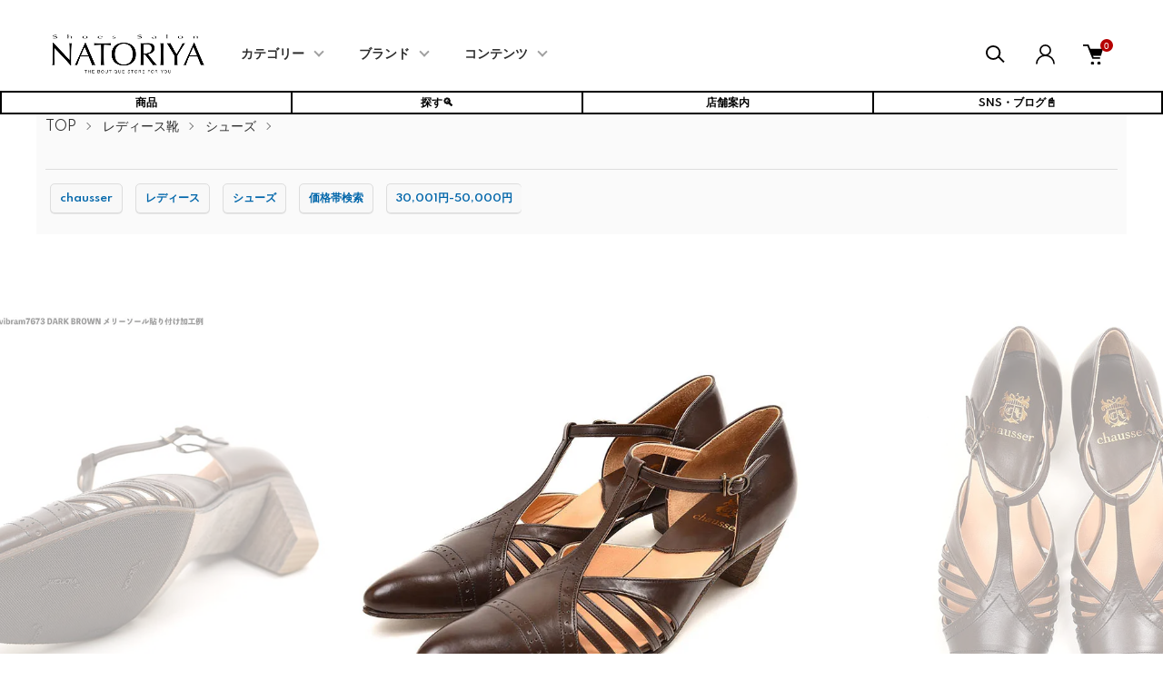

--- FILE ---
content_type: text/html; charset=EUC-JP
request_url: https://natoriya.shop-pro.jp/?pid=159440786
body_size: 29727
content:
<!DOCTYPE html PUBLIC "-//W3C//DTD XHTML 1.0 Transitional//EN" "http://www.w3.org/TR/xhtml1/DTD/xhtml1-transitional.dtd">
<html xmlns:og="http://ogp.me/ns#" xmlns:fb="http://www.facebook.com/2008/fbml" xmlns:mixi="http://mixi-platform.com/ns#" xmlns="http://www.w3.org/1999/xhtml" xml:lang="ja" lang="ja" dir="ltr">
<head>
<meta http-equiv="content-type" content="text/html; charset=euc-jp" />
<meta http-equiv="X-UA-Compatible" content="IE=edge,chrome=1" />
<meta name="viewport" content="width=device-width,initial-scale=1">
<title>ショセ C266 復刻版 ポインテッドパンプス (ダークブラウン) | 販売店 | (有)シューズサロンなとりや</title>
<meta name="Keywords" content="Chausser,ショセ,C266,ダークブラウン,ポインテッド,パンプス,レディース,シューズ,春,夏,,,上越市,新潟県,なとりや,通販,販売,プレゼント,誕生日,クリスマス" />
<meta name="Description" content="ショセ C266 復刻版 ポインテッドパンプス (ダークブラウン)。アーカイブからの復刻。コーディネートの幅が広い。滑り止めの貼り付け加工も承ります。新潟県上越市(有)シューズサロンなとりやのWEB通販サイト。" />
<meta name="Author" content="内藤伸樹" />
<meta name="Copyright" content="(有)シューズサロンなとりや" />
<meta http-equiv="content-style-type" content="text/css" />
<meta http-equiv="content-script-type" content="text/javascript" />
<link rel="stylesheet" href="https://natoriya.shop-pro.jp/css/framework/colormekit.css" type="text/css" />
<link rel="stylesheet" href="https://natoriya.shop-pro.jp/css/framework/colormekit-responsive.css" type="text/css" />
<link rel="stylesheet" href="https://img07.shop-pro.jp/PA01416/784/css/48/index.css?cmsp_timestamp=20260112101817" type="text/css" />
<link rel="stylesheet" href="https://img07.shop-pro.jp/PA01416/784/css/48/product.css?cmsp_timestamp=20260112101817" type="text/css" />

<link rel="alternate" type="application/rss+xml" title="rss" href="https://natoriya.shop-pro.jp/?mode=rss" />
<link rel="alternate" media="handheld" type="text/html" href="https://natoriya.shop-pro.jp/?prid=159440786" />
<link rel="shortcut icon" href="https://img07.shop-pro.jp/PA01416/784/favicon.ico?cmsp_timestamp=20251001193439" />
<script type="text/javascript" src="//ajax.googleapis.com/ajax/libs/jquery/1.11.0/jquery.min.js" ></script>
<meta property="og:title" content="ショセ C266 復刻版 ポインテッドパンプス (ダークブラウン) | 販売店 | (有)シューズサロンなとりや" />
<meta property="og:description" content="ショセ C266 復刻版 ポインテッドパンプス (ダークブラウン)。アーカイブからの復刻。コーディネートの幅が広い。滑り止めの貼り付け加工も承ります。新潟県上越市(有)シューズサロンなとりやのWEB通販サイト。" />
<meta property="og:url" content="https://natoriya.shop-pro.jp?pid=159440786" />
<meta property="og:site_name" content="シューズサロンなとりや" />
<meta property="og:image" content="https://img07.shop-pro.jp/PA01416/784/product/159440786.jpg?cmsp_timestamp=20210430111416"/>
<meta property="og:type" content="product" />
<meta property="product:price:amount" content="39600" />
<meta property="product:price:currency" content="JPY" />
<meta property="product:product_link" content="https://natoriya.shop-pro.jp?pid=159440786" />
<link rel="stylesheet" href="https://cdnjs.cloudflare.com/ajax/libs/font-awesome/5.15.1/css/all.min.css">
<link rel="apple-touch-icon" href="https://img21.shop-pro.jp/PA01416/784/etc/touch-icon-iphone.png?cmsp_timestamp=20190504111637" />
<link rel="preconnect" href="https://fonts.googleapis.com">
<link rel="preconnect" href="https://fonts.gstatic.com" crossorigin>
<link href="https://fonts.googleapis.com/css2?family=Volkhov:wght@700&display=swap" rel="stylesheet">
<meta name="facebook-domain-verification" content="3hdsj6p69x9rlv2aiij8938n7ve0qc" />

<!-- Begin Mieruca Embed Code -->
<script type="text/javascript" id="mierucajs">

window.__fid = window.__fid || [];__fid.push([701377533]);
(function() {
function mieruca(){if(typeof window.__fjsld != "undefined") return; window.__fjsld = 1; var fjs = document.createElement('script'); fjs.type = 'text/javascript'; fjs.async = true; fjs.id = "fjssync"; var timestamp = new Date;fjs.src = ('https:' == document.location.protocol ? 'https' : 'http') + '://hm.mieru-ca.com/service/js/mieruca-hm.js?v='+ timestamp.getTime(); var x = document.getElementsByTagName('script')[0]; x.parentNode.insertBefore(fjs, x); };
setTimeout(mieruca, 500); document.readyState != "complete" ? (window.attachEvent ? window.attachEvent("onload", mieruca) : window.addEventListener("load", mieruca, false)) : mieruca();
})();
</script>
<!-- End Mieruca Embed Code -->




<!-- 画像の拡大表示スクリプト -->
<style>
  .image-container {
    display: inline-block; /* 画像とテキストを同じ行に配置 */
    width: 100%;
    height: auto;
    overflow: hidden;
    margin: 10px;
  }

  .image-container img {
    transition: transform 0.3s ease;
  }

  .image-text {
    text-align: center; /* テキストを中央に配置 */
    white-space: nowrap; /* テキストが折り返されないようにする */
  }
</style>
<!-- 画像の拡大表示スクリプト -->

<!-- 商品詳細ページのh2直下のライン定義 -->
  <meta charset="UTF-8">
  <meta name="viewport" content="width=device-width, initial-scale=1.0">
  <link rel="stylesheet" href="styles.css">
<!-- 商品詳細ページのh2直下のライン定義 -->






<!-- ●●●テーブルのスライド定義●●● -->
  <style>
    .scrollable-table-container {
      overflow-x: auto;
    }

    table.spec {
      width: 100%;
      border-collapse: collapse;
    }

    table.spec th, table.spec td {
      border: 1px solid #dddddd;
      text-align: left;
      padding: 8px;
      white-space: nowrap; /* テキストの折り返しを禁止 */
    }

    .narow0, .narow2, .narow4 {
      background-color: #f2f2f2; /* 背景色を追加 */
    }
  </style>
<!-- ●●●テーブルのスライド定義●●● -->

<!-- ●●●5つボタン(1度だけハイライトする) Javaスクリプト●●● -->
<script>
        document.addEventListener('DOMContentLoaded', (event) => {
            const buttonContainer = document.querySelector('.button-container-top');
            buttonContainer.classList.add('highlight-once');
            
            buttonContainer.addEventListener('animationend', () => {
                buttonContainer.classList.remove('highlight-once');
            });
        });
    </script>
<!-- ●●●5つボタン(1度だけハイライトする) Javaスクリプト●●● -->

<script>
  var Colorme = {"page":"product","shop":{"account_id":"PA01416784","title":"\u30b7\u30e5\u30fc\u30ba\u30b5\u30ed\u30f3\u306a\u3068\u308a\u3084"},"basket":{"total_price":0,"items":[]},"customer":{"id":null},"inventory_control":"option","product":{"shop_uid":"PA01416784","id":159440786,"name":"\u30b7\u30e7\u30bb C266 \u5fa9\u523b\u7248 \u30dd\u30a4\u30f3\u30c6\u30c3\u30c9\u30d1\u30f3\u30d7\u30b9 (\u30c0\u30fc\u30af\u30d6\u30e9\u30a6\u30f3)","model_number":"","stock_num":3,"sales_price":36000,"sales_price_including_tax":39600,"variants":[{"id":1,"option1_value":"22.5","option2_value":"","title":"22.5","model_number":"","stock_num":1,"option_price":36000,"option_price_including_tax":39600,"option_members_price":36000,"option_members_price_including_tax":39600},{"id":2,"option1_value":"23.0","option2_value":"","title":"23.0","model_number":"","stock_num":1,"option_price":36000,"option_price_including_tax":39600,"option_members_price":36000,"option_members_price_including_tax":39600},{"id":3,"option1_value":"23.5-\u5b8c\u58f2","option2_value":"","title":"23.5-\u5b8c\u58f2","model_number":"","stock_num":0,"option_price":36000,"option_price_including_tax":39600,"option_members_price":36000,"option_members_price_including_tax":39600},{"id":4,"option1_value":"24.0","option2_value":"","title":"24.0","model_number":"","stock_num":1,"option_price":36000,"option_price_including_tax":39600,"option_members_price":36000,"option_members_price_including_tax":39600},{"id":5,"option1_value":"24.5-\u5b8c\u58f2","option2_value":"","title":"24.5-\u5b8c\u58f2","model_number":"","stock_num":0,"option_price":36000,"option_price_including_tax":39600,"option_members_price":36000,"option_members_price_including_tax":39600}],"category":{"id_big":2422346,"id_small":2},"groups":[{"id":1891791},{"id":1891809},{"id":1891810},{"id":2778732}],"members_price":36000,"members_price_including_tax":39600}};

  (function() {
    function insertScriptTags() {
      var scriptTagDetails = [{"src":"https:\/\/welcome-coupon.colorme.app\/js\/coupon.js?account_id=PA01416784","integrity":null},{"src":"https:\/\/free-shipping-notifier-assets.colorme.app\/shop.js","integrity":null},{"src":"https:\/\/back-in-stock-assets.colorme.app\/widget.js","integrity":null},{"src":"https:\/\/zen.one\/analytics.js?478a7f8e7347417c92e58ddad289b931","integrity":"sha384-BoYauKyrc4GFnmzOcZrgm2Wv8OTajVYIut+t1InDPUfZ1Un1MylaXqeN5sW8hRww"}];
      var entry = document.getElementsByTagName('script')[0];

      scriptTagDetails.forEach(function(tagDetail) {
        var script = document.createElement('script');

        script.type = 'text/javascript';
        script.src = tagDetail.src;
        script.async = true;

        if( tagDetail.integrity ) {
          script.integrity = tagDetail.integrity;
          script.setAttribute('crossorigin', 'anonymous');
        }

        entry.parentNode.insertBefore(script, entry);
      })
    }

    window.addEventListener('load', insertScriptTags, false);
  })();
</script>

<script async src="https://www.googletagmanager.com/gtag/js?id=G-Q70SZB1586"></script>
<script>
  window.dataLayer = window.dataLayer || [];
  function gtag(){dataLayer.push(arguments);}
  gtag('js', new Date());
  
      gtag('config', 'G-Q70SZB1586', (function() {
      var config = {};
      if (Colorme && Colorme.customer && Colorme.customer.id != null) {
        config.user_id = Colorme.customer.id;
      }
      return config;
    })());
  
  </script><script type="text/javascript">
  document.addEventListener("DOMContentLoaded", function() {
    gtag("event", "view_item", {
      currency: "JPY",
      value: Colorme.product.sales_price_including_tax,
      items: [
        {
          item_id: Colorme.product.id,
          item_name: Colorme.product.name
        }
      ]
    });
  });
</script></head>
<body>
<meta name="colorme-acc-payload" content="?st=1&pt=10029&ut=159440786&at=PA01416784&v=20260117180410&re=&cn=41c52b7786e92c236d26dff02196766c" width="1" height="1" alt="" /><script>!function(){"use strict";Array.prototype.slice.call(document.getElementsByTagName("script")).filter((function(t){return t.src&&t.src.match(new RegExp("dist/acc-track.js$"))})).forEach((function(t){return document.body.removeChild(t)})),function t(c){var r=arguments.length>1&&void 0!==arguments[1]?arguments[1]:0;if(!(r>=c.length)){var e=document.createElement("script");e.onerror=function(){return t(c,r+1)},e.src="https://"+c[r]+"/dist/acc-track.js?rev=3",document.body.appendChild(e)}}(["acclog001.shop-pro.jp","acclog002.shop-pro.jp"])}();</script><link href="https://img.shop-pro.jp/tmpl_js/87/slick.css" rel="stylesheet" type="text/css">
<link href="https://img.shop-pro.jp/tmpl_js/87/slick-theme.css" rel="stylesheet" type="text/css">
<link rel="preconnect" href="https://fonts.gstatic.com">
<link href="https://fonts.googleapis.com/css2?family=Spartan:wght@400;500;600&display=swap" rel="stylesheet">

<div class="l-header" id="js-header-scroll">
  <div class="l-header-main">
    <div class="l-header-main__in">
      <div class="l-header-logo">
        <h1 class="l-header-logo__img">
          <a class="l-header-logo__txt" href="./">
            <img src="https://img07.shop-pro.jp/PA01416/784/PA01416784.png?cmsp_timestamp=20251001193439" alt="シューズサロンなとりや" />
          </a>
        </h1>
      </div>
      <div class="l-sp-header-cart-btn">
                  <form name="cart_view_with_async" method="POST" action="https://natoriya.shop-pro.jp/cart/proxy/basket?shop_id=PA01416784&shop_domain=natoriya.shop-pro.jp">
            <input type="hidden" name="reference_token" value="239f68daa5174a47908db15a7a7034b0"><input type="hidden" name="shop_id" value="PA01416784"><input type="hidden" name="shop_domain" value="natoriya.shop-pro.jp">
          </form>
          <button class="l-sp-header-cart-btn__link cart_view_with_async">
            <img src="https://img.shop-pro.jp/tmpl_img/87/icon-cart.svg" alt="カートを見る" />
            <span class="l-sp-header-cart-btn__count">
              <span class="cart_count">0</span>
            </span>
          </button>
              </div>
      <button class="l-menu-btn js-navi-open" aria-label="メニュー">
        <span></span>
        <span></span>
      </button>
    </div>

    <div class="l-main-navi">
      <div class="l-main-navi__overlay js-navi-close"></div>
      <div class="l-sp-header-search">
        <form action="https://natoriya.shop-pro.jp/" method="GET"  class="l-sp-header-search__form">
          <input type="hidden" name="mode" value="srh" />
          <div class="l-sp-header-search__input">
            <input type="text" name="keyword" placeholder="商品検索" />
          </div>
          <button class="l-sp-header-search__submit" type="submit">
            <img src="https://img.shop-pro.jp/tmpl_img/87/icon-search.svg" alt="送信" />
          </button>
        </form>
      </div>
      <ul class="l-main-navi-list">
                <li class="l-main-navi-list__item">
          <button class="l-main-navi-list__link js-toggle-btn">
            カテゴリー
          </button>
          <div class="l-dropdown-menu js-toggle-contents">
            <div class="u-container">
              <ul class="l-dropdown-menu-list">
                                <li class="l-dropdown-menu-list__item">
                  <a class="l-dropdown-menu-list__link" href="https://natoriya.shop-pro.jp/?mode=cate&cbid=2426620&csid=0">メンズ靴</a>
                </li>
                                <li class="l-dropdown-menu-list__item">
                  <a class="l-dropdown-menu-list__link" href="https://natoriya.shop-pro.jp/?mode=cate&cbid=2422346&csid=0">レディース靴</a>
                </li>
                                <li class="l-dropdown-menu-list__item">
                  <a class="l-dropdown-menu-list__link" href="https://natoriya.shop-pro.jp/?mode=cate&cbid=2437911&csid=0">スニーカー</a>
                </li>
                                <li class="l-dropdown-menu-list__item">
                  <a class="l-dropdown-menu-list__link" href="https://natoriya.shop-pro.jp/?mode=cate&cbid=2432414&csid=0">バッグ</a>
                </li>
                                <li class="l-dropdown-menu-list__item">
                  <a class="l-dropdown-menu-list__link" href="https://natoriya.shop-pro.jp/?mode=cate&cbid=2433221&csid=0">ファッション小物・雑貨</a>
                </li>
                                <li class="l-dropdown-menu-list__item">
                  <a class="l-dropdown-menu-list__link" href="https://natoriya.shop-pro.jp/?mode=cate&cbid=2448116&csid=0">グローブ</a>
                </li>
                                <li class="l-dropdown-menu-list__item">
                  <a class="l-dropdown-menu-list__link" href="https://natoriya.shop-pro.jp/?mode=cate&cbid=2508656&csid=0">アパレル (Mens)</a>
                </li>
                                <li class="l-dropdown-menu-list__item">
                  <a class="l-dropdown-menu-list__link" href="https://natoriya.shop-pro.jp/?mode=cate&cbid=2974393&csid=0">アパレル (Ladies)</a>
                </li>
                                <li class="l-dropdown-menu-list__item">
                  <a class="l-dropdown-menu-list__link" href="https://natoriya.shop-pro.jp/?mode=cate&cbid=2433213&csid=0">靴ベラ</a>
                </li>
                                <li class="l-dropdown-menu-list__item">
                  <a class="l-dropdown-menu-list__link" href="https://natoriya.shop-pro.jp/?mode=cate&cbid=2433246&csid=0">アクセサリー</a>
                </li>
                                <li class="l-dropdown-menu-list__item">
                  <a class="l-dropdown-menu-list__link" href="https://natoriya.shop-pro.jp/?mode=cate&cbid=2427572&csid=0">ケア用品・消耗品</a>
                </li>
                                <li class="l-dropdown-menu-list__item">
                  <a class="l-dropdown-menu-list__link" href="https://natoriya.shop-pro.jp/?mode=cate&cbid=2449285&csid=0">修理・加工・クリーニング</a>
                </li>
                              </ul>
            </div>
          </div>
        </li>
        				
        
                <li class="l-main-navi-list__item">
          <button class="l-main-navi-list__link js-toggle-btn">
            ブランド
          </button>
          <div class="l-dropdown-menu js-toggle-contents">
            <div class="u-container">
              <ul class="l-dropdown-menu-list">
                                <li class="l-dropdown-menu-list__item">
                  <a class="l-dropdown-menu-list__link" href="https://natoriya.shop-pro.jp/?mode=grp&gid=1893276">ALDEN</a>
                </li>
                                <li class="l-dropdown-menu-list__item">
                  <a class="l-dropdown-menu-list__link" href="https://natoriya.shop-pro.jp/?mode=grp&gid=1901226">MOTO</a>
                </li>
                                <li class="l-dropdown-menu-list__item">
                  <a class="l-dropdown-menu-list__link" href="https://natoriya.shop-pro.jp/?mode=grp&gid=1910220">F.lli Giacometti</a>
                </li>
                                <li class="l-dropdown-menu-list__item">
                  <a class="l-dropdown-menu-list__link" href="https://natoriya.shop-pro.jp/?mode=grp&gid=2933998">abokika</a>
                </li>
                                <li class="l-dropdown-menu-list__item">
                  <a class="l-dropdown-menu-list__link" href="https://natoriya.shop-pro.jp/?mode=grp&gid=1913945">trippen</a>
                </li>
                                <li class="l-dropdown-menu-list__item">
                  <a class="l-dropdown-menu-list__link" href="https://natoriya.shop-pro.jp/?mode=grp&gid=1891791">chausser</a>
                </li>
                                <li class="l-dropdown-menu-list__item">
                  <a class="l-dropdown-menu-list__link" href="https://natoriya.shop-pro.jp/?mode=grp&gid=1897309">Paraboot</a>
                </li>
                                <li class="l-dropdown-menu-list__item">
                  <a class="l-dropdown-menu-list__link" href="https://natoriya.shop-pro.jp/?mode=grp&gid=3135295">PEREGRINE</a>
                </li>
                                <li class="l-dropdown-menu-list__item">
                  <a class="l-dropdown-menu-list__link" href="https://natoriya.shop-pro.jp/?mode=grp&gid=3057038">GALIBIER</a>
                </li>
                                <li class="l-dropdown-menu-list__item">
                  <a class="l-dropdown-menu-list__link" href="https://natoriya.shop-pro.jp/?mode=grp&gid=1909792">Marmolada</a>
                </li>
                                <li class="l-dropdown-menu-list__item">
                  <a class="l-dropdown-menu-list__link" href="https://natoriya.shop-pro.jp/?mode=grp&gid=2741424">CHEANEY</a>
                </li>
                                <li class="l-dropdown-menu-list__item">
                  <a class="l-dropdown-menu-list__link" href="https://natoriya.shop-pro.jp/?mode=grp&gid=2991209">VIBERG</a>
                </li>
                                <li class="l-dropdown-menu-list__item">
                  <a class="l-dropdown-menu-list__link" href="https://natoriya.shop-pro.jp/?mode=grp&gid=3088472">G.A.T</a>
                </li>
                                <li class="l-dropdown-menu-list__item">
                  <a class="l-dropdown-menu-list__link" href="https://natoriya.shop-pro.jp/?mode=grp&gid=2963616">GORAL</a>
                </li>
                                <li class="l-dropdown-menu-list__item">
                  <a class="l-dropdown-menu-list__link" href="https://natoriya.shop-pro.jp/?mode=grp&gid=2963990">MessyWeekend</a>
                </li>
                                <li class="l-dropdown-menu-list__item">
                  <a class="l-dropdown-menu-list__link" href="https://natoriya.shop-pro.jp/?mode=grp&gid=3075526">CUBITTS</a>
                </li>
                                <li class="l-dropdown-menu-list__item">
                  <a class="l-dropdown-menu-list__link" href="https://natoriya.shop-pro.jp/?mode=grp&gid=1929003">DENTS</a>
                </li>
                                <li class="l-dropdown-menu-list__item">
                  <a class="l-dropdown-menu-list__link" href="https://natoriya.shop-pro.jp/?mode=grp&gid=3030187">Christys'</a>
                </li>
                                <li class="l-dropdown-menu-list__item">
                  <a class="l-dropdown-menu-list__link" href="https://natoriya.shop-pro.jp/?mode=grp&gid=2571380">LAKOTA HOUSE</a>
                </li>
                                <li class="l-dropdown-menu-list__item">
                  <a class="l-dropdown-menu-list__link" href="https://natoriya.shop-pro.jp/?mode=grp&gid=3136313">BRITISH MADE</a>
                </li>
                                <li class="l-dropdown-menu-list__item">
                  <a class="l-dropdown-menu-list__link" href="https://natoriya.shop-pro.jp/?mode=grp&gid=3025654">CORDINGS</a>
                </li>
                                <li class="l-dropdown-menu-list__item">
                  <a class="l-dropdown-menu-list__link" href="https://natoriya.shop-pro.jp/?mode=grp&gid=2846268">TANNER BATES</a>
                </li>
                                <li class="l-dropdown-menu-list__item">
                  <a class="l-dropdown-menu-list__link" href="https://natoriya.shop-pro.jp/?mode=grp&gid=2965381">Armor lux</a>
                </li>
                                <li class="l-dropdown-menu-list__item">
                  <a class="l-dropdown-menu-list__link" href="https://natoriya.shop-pro.jp/?mode=grp&gid=2727624">J＆S FRANKLIN</a>
                </li>
                                <li class="l-dropdown-menu-list__item">
                  <a class="l-dropdown-menu-list__link" href="https://natoriya.shop-pro.jp/?mode=grp&gid=1905564">JOHN LOBB</a>
                </li>
                                <li class="l-dropdown-menu-list__item">
                  <a class="l-dropdown-menu-list__link" href="https://natoriya.shop-pro.jp/?mode=grp&gid=1933744">Tricker's</a>
                </li>
                                <li class="l-dropdown-menu-list__item">
                  <a class="l-dropdown-menu-list__link" href="https://natoriya.shop-pro.jp/?mode=grp&gid=1969022">WALSH</a>
                </li>
                                <li class="l-dropdown-menu-list__item">
                  <a class="l-dropdown-menu-list__link" href="https://natoriya.shop-pro.jp/?mode=grp&gid=1911489">PATRICK</a>
                </li>
                                <li class="l-dropdown-menu-list__item">
                  <a class="l-dropdown-menu-list__link" href="https://natoriya.shop-pro.jp/?mode=grp&gid=1915515">K.t.Lewiston</a>
                </li>
                                <li class="l-dropdown-menu-list__item">
                  <a class="l-dropdown-menu-list__link" href="https://natoriya.shop-pro.jp/?mode=grp&gid=3014153">VIBAe</a>
                </li>
                                <li class="l-dropdown-menu-list__item">
                  <a class="l-dropdown-menu-list__link" href="https://natoriya.shop-pro.jp/?mode=grp&gid=1961099">FOX Umbrellas</a>
                </li>
                                <li class="l-dropdown-menu-list__item">
                  <a class="l-dropdown-menu-list__link" href="https://natoriya.shop-pro.jp/?mode=grp&gid=3013618">JUNGMAVEN</a>
                </li>
                                <li class="l-dropdown-menu-list__item">
                  <a class="l-dropdown-menu-list__link" href="https://natoriya.shop-pro.jp/?mode=grp&gid=2964067">Cape Heights</a>
                </li>
                                <li class="l-dropdown-menu-list__item">
                  <a class="l-dropdown-menu-list__link" href="https://natoriya.shop-pro.jp/?mode=grp&gid=1919223">STUDEBAKER</a>
                </li>
                                <li class="l-dropdown-menu-list__item">
                  <a class="l-dropdown-menu-list__link" href="https://natoriya.shop-pro.jp/?mode=grp&gid=2947666">BENNETT WINCH</a>
                </li>
                                <li class="l-dropdown-menu-list__item">
                  <a class="l-dropdown-menu-list__link" href="https://natoriya.shop-pro.jp/?mode=grp&gid=1967924">MEN-ベルト</a>
                </li>
                                <li class="l-dropdown-menu-list__item">
                  <a class="l-dropdown-menu-list__link" href="https://natoriya.shop-pro.jp/?mode=grp&gid=2895897">GLENROYAL</a>
                </li>
                                <li class="l-dropdown-menu-list__item">
                  <a class="l-dropdown-menu-list__link" href="https://natoriya.shop-pro.jp/?mode=grp&gid=2426255">ISLAND SLIPPER</a>
                </li>
                                <li class="l-dropdown-menu-list__item">
                  <a class="l-dropdown-menu-list__link" href="https://natoriya.shop-pro.jp/?mode=grp&gid=2865063">PROGRESS</a>
                </li>
                                <li class="l-dropdown-menu-list__item">
                  <a class="l-dropdown-menu-list__link" href="https://natoriya.shop-pro.jp/?mode=grp&gid=1925075">Pantofola d'Oro</a>
                </li>
                                <li class="l-dropdown-menu-list__item">
                  <a class="l-dropdown-menu-list__link" href="https://natoriya.shop-pro.jp/?mode=grp&gid=1937572">SUPERGA</a>
                </li>
                                <li class="l-dropdown-menu-list__item">
                  <a class="l-dropdown-menu-list__link" href="https://natoriya.shop-pro.jp/?mode=grp&gid=2529021">les basiques</a>
                </li>
                                <li class="l-dropdown-menu-list__item">
                  <a class="l-dropdown-menu-list__link" href="https://natoriya.shop-pro.jp/?mode=grp&gid=3132742">Lloyd Footwear England</a>
                </li>
                                <li class="l-dropdown-menu-list__item">
                  <a class="l-dropdown-menu-list__link" href="https://natoriya.shop-pro.jp/?mode=grp&gid=2574402">Billingham</a>
                </li>
                                <li class="l-dropdown-menu-list__item">
                  <a class="l-dropdown-menu-list__link" href="https://natoriya.shop-pro.jp/?mode=grp&gid=1908006">MUKAVA</a>
                </li>
                                <li class="l-dropdown-menu-list__item">
                  <a class="l-dropdown-menu-list__link" href="https://natoriya.shop-pro.jp/?mode=grp&gid=1937140">OPERA</a>
                </li>
                                <li class="l-dropdown-menu-list__item">
                  <a class="l-dropdown-menu-list__link" href="https://natoriya.shop-pro.jp/?mode=grp&gid=1922920">Fernand Leather</a>
                </li>
                                <li class="l-dropdown-menu-list__item">
                  <a class="l-dropdown-menu-list__link" href="https://natoriya.shop-pro.jp/?mode=grp&gid=2435065">A Piece of CHIC</a>
                </li>
                                <li class="l-dropdown-menu-list__item">
                  <a class="l-dropdown-menu-list__link" href="https://natoriya.shop-pro.jp/?mode=grp&gid=2079982">CI-VA</a>
                </li>
                                <li class="l-dropdown-menu-list__item">
                  <a class="l-dropdown-menu-list__link" href="https://natoriya.shop-pro.jp/?mode=grp&gid=1956270">COURTLEY SONS</a>
                </li>
                                <li class="l-dropdown-menu-list__item">
                  <a class="l-dropdown-menu-list__link" href="https://natoriya.shop-pro.jp/?mode=grp&gid=2082634">DE RENAUDIN</a>
                </li>
                                <li class="l-dropdown-menu-list__item">
                  <a class="l-dropdown-menu-list__link" href="https://natoriya.shop-pro.jp/?mode=grp&gid=2368223">DRAKE'S</a>
                </li>
                                <li class="l-dropdown-menu-list__item">
                  <a class="l-dropdown-menu-list__link" href="https://natoriya.shop-pro.jp/?mode=grp&gid=3043237">Ertha Tree</a>
                </li>
                                <li class="l-dropdown-menu-list__item">
                  <a class="l-dropdown-menu-list__link" href="https://natoriya.shop-pro.jp/?mode=grp&gid=2592348">FAR AFIELD</a>
                </li>
                                <li class="l-dropdown-menu-list__item">
                  <a class="l-dropdown-menu-list__link" href="https://natoriya.shop-pro.jp/?mode=grp&gid=1923808">FINSK</a>
                </li>
                                <li class="l-dropdown-menu-list__item">
                  <a class="l-dropdown-menu-list__link" href="https://natoriya.shop-pro.jp/?mode=grp&gid=2444434">GERARD SENE</a>
                </li>
                                <li class="l-dropdown-menu-list__item">
                  <a class="l-dropdown-menu-list__link" href="https://natoriya.shop-pro.jp/?mode=grp&gid=2036520">Glacon</a>
                </li>
                                <li class="l-dropdown-menu-list__item">
                  <a class="l-dropdown-menu-list__link" href="https://natoriya.shop-pro.jp/?mode=grp&gid=1933493">HUNTER</a>
                </li>
                                <li class="l-dropdown-menu-list__item">
                  <a class="l-dropdown-menu-list__link" href="https://natoriya.shop-pro.jp/?mode=grp&gid=2504234">Jabez Cliff</a>
                </li>
                                <li class="l-dropdown-menu-list__item">
                  <a class="l-dropdown-menu-list__link" href="https://natoriya.shop-pro.jp/?mode=grp&gid=3126984">JALAN SRIWIJAYA</a>
                </li>
                                <li class="l-dropdown-menu-list__item">
                  <a class="l-dropdown-menu-list__link" href="https://natoriya.shop-pro.jp/?mode=grp&gid=2047464">Rautureau</a>
                </li>
                                <li class="l-dropdown-menu-list__item">
                  <a class="l-dropdown-menu-list__link" href="https://natoriya.shop-pro.jp/?mode=grp&gid=2007107">JOE WORKS</a>
                </li>
                                <li class="l-dropdown-menu-list__item">
                  <a class="l-dropdown-menu-list__link" href="https://natoriya.shop-pro.jp/?mode=grp&gid=2678904">John Smedley</a>
                </li>
                                <li class="l-dropdown-menu-list__item">
                  <a class="l-dropdown-menu-list__link" href="https://natoriya.shop-pro.jp/?mode=grp&gid=2473768">Johnstons</a>
                </li>
                                <li class="l-dropdown-menu-list__item">
                  <a class="l-dropdown-menu-list__link" href="https://natoriya.shop-pro.jp/?mode=grp&gid=2123941">Joshua Ellis</a>
                </li>
                                <li class="l-dropdown-menu-list__item">
                  <a class="l-dropdown-menu-list__link" href="https://natoriya.shop-pro.jp/?mode=grp&gid=2047463">JUTTA NEUMANN</a>
                </li>
                                <li class="l-dropdown-menu-list__item">
                  <a class="l-dropdown-menu-list__link" href="https://natoriya.shop-pro.jp/?mode=grp&gid=2662312">Kopka</a>
                </li>
                                <li class="l-dropdown-menu-list__item">
                  <a class="l-dropdown-menu-list__link" href="https://natoriya.shop-pro.jp/?mode=grp&gid=1937819">KREIS</a>
                </li>
                                <li class="l-dropdown-menu-list__item">
                  <a class="l-dropdown-menu-list__link" href="https://natoriya.shop-pro.jp/?mode=grp&gid=1907229">Martegani</a>
                </li>
                                <li class="l-dropdown-menu-list__item">
                  <a class="l-dropdown-menu-list__link" href="https://natoriya.shop-pro.jp/?mode=grp&gid=2409470">NATORIYA</a>
                </li>
                                <li class="l-dropdown-menu-list__item">
                  <a class="l-dropdown-menu-list__link" href="https://natoriya.shop-pro.jp/?mode=grp&gid=2436118">NORO</a>
                </li>
                                <li class="l-dropdown-menu-list__item">
                  <a class="l-dropdown-menu-list__link" href="https://natoriya.shop-pro.jp/?mode=grp&gid=1917657">repetto</a>
                </li>
                                <li class="l-dropdown-menu-list__item">
                  <a class="l-dropdown-menu-list__link" href="https://natoriya.shop-pro.jp/?mode=grp&gid=1956798">SANDERS</a>
                </li>
                                <li class="l-dropdown-menu-list__item">
                  <a class="l-dropdown-menu-list__link" href="https://natoriya.shop-pro.jp/?mode=grp&gid=1936489">Spring court</a>
                </li>
                                <li class="l-dropdown-menu-list__item">
                  <a class="l-dropdown-menu-list__link" href="https://natoriya.shop-pro.jp/?mode=grp&gid=2049484">Swaine Adeney</a>
                </li>
                                <li class="l-dropdown-menu-list__item">
                  <a class="l-dropdown-menu-list__link" href="https://natoriya.shop-pro.jp/?mode=grp&gid=3150697">WAX London</a>
                </li>
                                <li class="l-dropdown-menu-list__item">
                  <a class="l-dropdown-menu-list__link" href="https://natoriya.shop-pro.jp/?mode=grp&gid=2553292">yarmo</a>
                </li>
                                <li class="l-dropdown-menu-list__item">
                  <a class="l-dropdown-menu-list__link" href="https://natoriya.shop-pro.jp/?mode=grp&gid=2422544">Zattu</a>
                </li>
                                <li class="l-dropdown-menu-list__item">
                  <a class="l-dropdown-menu-list__link" href="https://natoriya.shop-pro.jp/?mode=grp&gid=1919336">ソックス</a>
                </li>
                                <li class="l-dropdown-menu-list__item">
                  <a class="l-dropdown-menu-list__link" href="https://natoriya.shop-pro.jp/?mode=grp&gid=2988749">スカーフ</a>
                </li>
                                <li class="l-dropdown-menu-list__item">
                  <a class="l-dropdown-menu-list__link" href="https://natoriya.shop-pro.jp/?mode=grp&gid=1959977">アクセサリー</a>
                </li>
                                <li class="l-dropdown-menu-list__item">
                  <a class="l-dropdown-menu-list__link" href="https://natoriya.shop-pro.jp/?mode=grp&gid=1894354">シューケア用品・消耗品</a>
                </li>
                                <li class="l-dropdown-menu-list__item">
                  <a class="l-dropdown-menu-list__link" href="https://natoriya.shop-pro.jp/?mode=grp&gid=1923440">シューホーン</a>
                </li>
                                <li class="l-dropdown-menu-list__item">
                  <a class="l-dropdown-menu-list__link" href="https://natoriya.shop-pro.jp/?mode=grp&gid=2007109">カスタムシューレース</a>
                </li>
                                <li class="l-dropdown-menu-list__item">
                  <a class="l-dropdown-menu-list__link" href="https://natoriya.shop-pro.jp/?mode=grp&gid=2778722">価格帯検索</a>
                </li>
                                <li class="l-dropdown-menu-list__item">
                  <a class="l-dropdown-menu-list__link" href="https://natoriya.shop-pro.jp/?mode=grp&gid=2420723">最後の逸品</a>
                </li>
                              </ul>
            </div>
          </div>
        </li>
        				
        
                <li class="l-main-navi-list__item">
          <button class="l-main-navi-list__link js-toggle-btn">
            コンテンツ
          </button>
          <div class="l-dropdown-menu js-toggle-contents">
            <div class="u-container">
              <ul class="l-dropdown-menu-list">
                                <li class="l-dropdown-menu-list__item">
                  <a class="l-dropdown-menu-list__link" href="https://natoriya.shop-pro.jp/?mode=f1">会社概要 | 周辺案内</a>
                </li>
                                <li class="l-dropdown-menu-list__item">
                  <a class="l-dropdown-menu-list__link" href="https://natoriya.shop-pro.jp/?mode=f2">ブランドリスト</a>
                </li>
                                <li class="l-dropdown-menu-list__item">
                  <a class="l-dropdown-menu-list__link" href="https://natoriya.shop-pro.jp/?mode=f6">ギフト包装</a>
                </li>
                                <li class="l-dropdown-menu-list__item">
                  <a class="l-dropdown-menu-list__link" href="https://natoriya.shop-pro.jp/?mode=f10">オールデン入荷情報</a>
                </li>
                                <li class="l-dropdown-menu-list__item">
                  <a class="l-dropdown-menu-list__link" href="https://natoriya.shop-pro.jp/?mode=f13">会員規約</a>
                </li>
                                <li class="l-dropdown-menu-list__item">
                  <a class="l-dropdown-menu-list__link" href="https://natoriya.shop-pro.jp/?mode=f16">来店したいお客様</a>
                </li>
                                <li class="l-dropdown-menu-list__item">
                  <a class="l-dropdown-menu-list__link" href="https://natoriya.shop-pro.jp/?mode=f24">休業日のご案内</a>
                </li>
                                <li class="l-dropdown-menu-list__item">
                  <a class="l-dropdown-menu-list__link" href="https://natoriya.shop-pro.jp/?mode=f26">オーダーメイドシューズ</a>
                </li>
                                <li class="l-dropdown-menu-list__item">
                  <a class="l-dropdown-menu-list__link" href="https://natoriya.shop-pro.jp/?mode=f27">革靴を楽しむ</a>
                </li>
                                <li class="l-dropdown-menu-list__item">
                  <a class="l-dropdown-menu-list__link" href="https://natoriya.shop-pro.jp/?mode=f36">革靴のサイズ推奨ツール</a>
                </li>
                                <li class="l-dropdown-menu-list__item">
                  <a class="l-dropdown-menu-list__link" href="https://natoriya.shop-pro.jp/?mode=f37">サイズ検索β版</a>
                </li>
                                <li class="l-dropdown-menu-list__item">
                  <a class="l-dropdown-menu-list__link" href="https://natoriya.shop-pro.jp/?mode=f45">修理のお申し込み</a>
                </li>
                              </ul>
            </div>
          </div>
        </li>
              </ul>

      <div class="l-header-help">
        <div class="l-header-search">
          <button class="l-header-search__btn l-header-help__btn js-search-btn" type="button">
            <img src="https://img.shop-pro.jp/tmpl_img/87/icon-search.svg" alt="検索" />
          </button>
          <div class="l-header-search__contents js-search-contents">
            <div class="l-header-search__overlay"></div>
            <form action="https://natoriya.shop-pro.jp/" method="GET" class="l-header-search__form">
              <input type="hidden" name="mode" value="srh" />
              <div class="l-header-search__input">
                <input type="text" name="keyword" placeholder="商品検索" />
              </div>
              <button class="l-header-search__submit" type="submit">
                <img src="https://img.shop-pro.jp/tmpl_img/87/icon-search.svg" alt="送信" />
              </button>
            </form>
          </div>
        </div>
        <div class="l-header-account">
          <button class="l-header-account__btn l-header-help__btn js-toggle-btn">
            <img src="https://img.shop-pro.jp/tmpl_img/87/icon-user.svg" alt="アカウント" />
          </button>
          <div class="l-dropdown-menu js-toggle-contents">
            <div class="u-container">
              <ul class="l-header-account-list">
                <li class="l-header-account-list__item">
                  <a class="l-header-account-list__link" href="https://natoriya.shop-pro.jp/?mode=myaccount">マイアカウント</a>
                </li>
                                                                <li class="l-header-account-list__item">
                  <a class="l-header-account-list__link" href="https://natoriya.shop-pro.jp/customer/signup/new">新規会員登録</a>
                </li>
                                <li class="l-header-account-list__item">
                  <a class="l-header-account-list__link" href="https://natoriya.shop-pro.jp/?mode=login&shop_back_url=https%3A%2F%2Fnatoriya.shop-pro.jp%2F">ログイン</a>
                </li>
                                              </ul>
            </div>
          </div>
        </div>
        <div class="l-header-cart">
                      <form name="cart_view_with_async" method="POST" action="https://natoriya.shop-pro.jp/cart/proxy/basket?shop_id=PA01416784&shop_domain=natoriya.shop-pro.jp">
              <input type="hidden" name="reference_token" value="239f68daa5174a47908db15a7a7034b0"><input type="hidden" name="shop_id" value="PA01416784"><input type="hidden" name="shop_domain" value="natoriya.shop-pro.jp">
            </form>
            <button class="l-header-cart-btn cart_view_with_async">
              <img src="https://img.shop-pro.jp/tmpl_img/87/icon-cart.svg" alt="カートを見る" />
              <span class="l-header-cart-btn__count">
                <span class="cart_count">0</span>
              </span>
            </button>
                  </div>
      </div>


      <div class="l-sp-header-help">
        <div class="l-sp-header-help-box">
          <h3 class="l-sp-header-help__ttl">
            USER MENU
          </h3>
          <ul class="l-sp-header-help-list">
            <li class="l-sp-header-help-list__item">
              <a class="l-sp-header-help-list__link" href="https://natoriya.shop-pro.jp/?mode=myaccount">マイアカウント</a>
            </li>
                                                <li class="l-sp-header-help-list__item">
              <a class="l-sp-header-help-list__link" href="https://natoriya.shop-pro.jp/customer/signup/new">新規会員登録</a>
            </li>
                        <li class="l-sp-header-help-list__item">
              <a class="l-sp-header-help-list__link" href="https://natoriya.shop-pro.jp/?mode=login&shop_back_url=https%3A%2F%2Fnatoriya.shop-pro.jp%2F">ログイン</a>
            </li>
                                    <li class="l-sp-header-help-list__item">
                            <form name="cart_view_with_async" method="POST" action="https://natoriya.shop-pro.jp/cart/proxy/basket?shop_id=PA01416784&shop_domain=natoriya.shop-pro.jp">
                <input type="hidden" name="reference_token" value="239f68daa5174a47908db15a7a7034b0"><input type="hidden" name="shop_id" value="PA01416784"><input type="hidden" name="shop_domain" value="natoriya.shop-pro.jp">
              </form>
              <button class="cart_view_with_async l-sp-header-help-list__link">
                カートを見る
              </button>
                          </li>
          </ul>
        </div>
        <div class="l-sp-header-help-box">
          <h3 class="l-sp-header-help__ttl">
            SHOPPING GUIDE
          </h3>
          <ul class="l-sp-header-help-list">
            <li class="l-sp-header-help-list__item">
              <a class="l-sp-header-help-list__link" href="https://natoriya.shop-pro.jp/?mode=sk">配送・送料について</a>
            </li>
            <li class="l-sp-header-help-list__item">
              <a class="l-sp-header-help-list__link" href="https://natoriya.shop-pro.jp/?mode=sk#return">交換返品</a>
            </li>
            <li class="l-sp-header-help-list__item">
              <a class="l-sp-header-help-list__link" href="https://natoriya.shop-pro.jp/?mode=sk#payment">お支払い方法について</a>
            </li>
            <li class="l-sp-header-help-list__item">
              <a class="l-sp-header-help-list__link" href="https://natoriya.shop-pro.jp/?mode=sk#info">特定商取引法に基づく表記</a>
            </li>
            <li class="l-sp-header-help-list__item">
              <a class="l-sp-header-help-list__link" href="https://natoriya.shop-pro.jp/?mode=privacy">プライバシーポリシー</a>
            </li>
            <li class="l-sp-header-help-list__item">
              <a class="l-sp-header-help-list__link" href="https://natoriya.shop-pro.jp/customer/inquiries/new">お問い合わせ</a>
            </li>
          </ul>
        </div>
      </div>

      <ul class="l-sp-header-sns-list">
                <li class="l-sp-header-sns-list__item">
          <a href="https://instagram.com/natoriya" target="_blank">
            <i class="icon-lg-b icon-instagram" aria-label="instagram"></i>
          </a>
        </li>
                        <li class="l-sp-header-sns-list__item">
          <a href="https://facebook.com/100094215910548" target="_blank">
            <i class="icon-lg-b icon-facebook" aria-label="Facebook"></i>
          </a>
        </li>
                        <li class="l-sp-header-sns-list__item">
          <a href="https://twitter.com/NATORIYA2" target="_blank">
            <i class="icon-lg-b icon-twitter" aria-label="Twitter"></i>
          </a>
        </li>
                        <li class="l-sp-header-sns-list__item">
          <a href="https://youtube.com/channel/UCX1egovlOz6jXJCg_tYkxkQ" target="_blank">
            <i class="icon-lg-b icon-video" aria-label="Youtube"></i>
          </a>
        </li>
              </ul>

    </div>

    <div class="l-sp-main-navi__overlay"></div>

  </div>
</div>





<div class="l-main is-product">
  <link href="https://img.shop-pro.jp/tmpl_js/87/magnific-popup.css" rel="stylesheet" type="text/css">


<div class="button-container-top">
    <div class="dropdown">
        <a href="#" class="button">商品</a> 
        <div class="dropdown-content">
            <a href="https://natoriya.shop-pro.jp/#%E6%96%B0%E7%9D%80">新着商品</a>
            <a href="https://natoriya.shop-pro.jp/#%E5%86%8D%E5%85%A5%E8%8D%B7">再入荷情報 &#127385;</a>
            <a href="https://natoriya.shop-pro.jp/#shoecare">靴用品</a>
            <a href="https://natoriya.shop-pro.jp/?mode=grp&gid=2420723">最後の逸品 &#10084;&#65039;</a>
            
        </div>
    </div>
    <div class="dropdown">
        <a href="#" class="button">探す&#128269;</a> 
        <div class="dropdown-content">
            <a href="https://natoriya.shop-pro.jp/?mode=f2">商品を探す&#128269;</a>
            <a href="https://natoriya.shop-pro.jp/#blands">推しブランド</a>
            <a href="https://natoriya.shop-pro.jp/?mode=f37">サイズで探す</a>
            <a href="https://natoriya.shop-pro.jp/?mode=f36">サイズツール</a>
        </div>
    </div>
    <div class="dropdown">
        <a href="#" class="button">店舗案内</a> 
        <div class="dropdown-content">
            <a href="https://natoriya.shop-pro.jp/?mode=f46">問い合わせ&#128587;</a>
            <a href="https://natoriya.shop-pro.jp/?mode=f17">よくある質問</a>
            <a href="https://natoriya.shop-pro.jp/?mode=f54">営業日&#128467;&#65039;</a>
            <a href="https://natoriya.shop-pro.jp/?mode=f16">アクセス&#128678;</a>
            <a href="https://natoriya.shop-pro.jp/?mode=f16#parking">駐車場&#127359;&#65039;</a>
        </div>
    </div>
    <div class="dropdown">
        <a href="#" class="button">SNS・ブログ&#128211;</a> 
        <div class="dropdown-content">
            <a href="https://natoriya.livedoor.blog/" target="_blank">ブログ</a>
            <a href="https://www.instagram.com/natoriya/" target="_blank">Instagram</a>
            <a href="https://twitter.com/NATORIYA2" target="_blank">X (Twitter)</a>
            <a href="https://www.facebook.com/profile.php?id=100094215910548" target="_blank">Facebook</a>
            <a href="https://www.youtube.com/@natoriya-1909" target="_blank">Youtube</a>
        </div>
    </div>
</div>


<div class="c-breadcrumbs">
  <ul class="c-breadcrumbs-list">
    <li class="c-breadcrumbs-list__item">
      <a href="./">
        TOP
      </a>
    </li>
        <li class="c-breadcrumbs-list__item">
      <a href="?mode=cate&cbid=2422346&csid=0">
        レディース靴
      </a>
    </li>
            <li class="c-breadcrumbs-list__item">
      <a href="?mode=cate&cbid=2422346&csid=2">
        シューズ
      </a>
    </li>
    	
 <div class="sbd-taglist">
  <p class="sbd-tab-title">　　　</p>
                                                 <a href="https://natoriya.shop-pro.jp/?mode=grp&gid=1891791" class="button button--tag button--line">chausser</a>
                 <a href="https://natoriya.shop-pro.jp/?mode=grp&gid=1891809" class="button button--tag button--line">レディース</a>
                 <a href="https://natoriya.shop-pro.jp/?mode=grp&gid=1891810" class="button button--tag button--line">シューズ</a>
                       <a href="https://natoriya.shop-pro.jp/?mode=grp&gid=2778722" class="button button--tag button--line">価格帯検索</a>
                 <a href="https://natoriya.shop-pro.jp/?mode=grp&gid=2778732" class="button button--tag button--line">30,001円-50,000円</a>
          </div>

  </ul>
</div>

<div class="cart_in_modal cart_modal__close" style="display: none;">
  <div class="cart_in_modal__outline not_bubbling">
    <label class="cart_modal__close cart_in_modal__close-icon">
    </label>
    <p class="cart_in_modal__heading">
      こちらの商品が<br class="sp-br">カートに入りました
    </p>
    <div class="cart_in_modal__detail">
            <div class="cart_in_modal__image-wrap">
        <img src="https://img07.shop-pro.jp/PA01416/784/product/159440786.jpg?cmsp_timestamp=20210430111416" alt="" class="cart_in_modal__image" />
      </div>
            <p class="cart_in_modal__name">
        ショセ C266 復刻版 ポインテッドパンプス (ダークブラウン)
      </p>
    </div>
    <div class="cart_in_modal__button-wrap">
      <form name="cart_view_with_async" method="POST" action="https://natoriya.shop-pro.jp/cart/proxy/basket?shop_id=PA01416784&shop_domain=natoriya.shop-pro.jp">
        <input type="hidden" name="reference_token" value="239f68daa5174a47908db15a7a7034b0"><input type="hidden" name="shop_id" value="PA01416784"><input type="hidden" name="shop_domain" value="natoriya.shop-pro.jp">
      </form>
      <button class="cart_view_with_async cart_in_modal__button cart_in_modal__button--solid">かごの中身を見る</button>
      <p class="cart_modal__close cart_in_modal__text-link">ショッピングを続ける</p>
    </div>
  </div>
</div>
<div class="cart_in_error_modal cart_in_error__close" style="display: none;">
  <div class="cart_in_modal__outline not_bubbling">
    <label class="cart_in_error__close cart_in_modal__close-icon">
    </label>
    <p class="cart_in_error_message cart_in_error_modal__heading"></p>
    <div class="cart_in_modal__button-wrap">
      <button class="cart_in_error__close cart_in_modal__button cart_in_modal__button--solid">ショッピングを続ける</button>
    </div>
  </div>
</div>

<div class="p-product l-main-contents">
  <form name="product_form" method="post" action="https://natoriya.shop-pro.jp/cart/proxy/basket/items/add">
		<div align="center"></div>
    
    <div class="p-product-img">
      <div class="p-product-img__main js-images-slider">
        <div class="p-product-img__main-item u-square-img">
                    <img src="https://img07.shop-pro.jp/PA01416/784/product/159440786.jpg?cmsp_timestamp=20210430111416" alt="" />
                  </div>
                                <div class="p-product-img__main-item u-square-img">
          <img src="https://img07.shop-pro.jp/PA01416/784/product/159440786_o1.jpg?cmsp_timestamp=20210430111416" alt="" />
        </div>
                                <div class="p-product-img__main-item u-square-img">
          <img src="https://img07.shop-pro.jp/PA01416/784/product/159440786_o2.jpg?cmsp_timestamp=20210430111416" alt="" />
        </div>
                                <div class="p-product-img__main-item u-square-img">
          <img src="https://img07.shop-pro.jp/PA01416/784/product/159440786_o3.jpg?cmsp_timestamp=20210430111416" alt="" />
        </div>
                                <div class="p-product-img__main-item u-square-img">
          <img src="https://img07.shop-pro.jp/PA01416/784/product/159440786_o4.jpg?cmsp_timestamp=20210430111416" alt="" />
        </div>
                                <div class="p-product-img__main-item u-square-img">
          <img src="https://img07.shop-pro.jp/PA01416/784/product/159440786_o5.jpg?cmsp_timestamp=20210430111416" alt="" />
        </div>
                                <div class="p-product-img__main-item u-square-img">
          <img src="https://img07.shop-pro.jp/PA01416/784/product/159440786_o6.jpg?cmsp_timestamp=20210430111416" alt="" />
        </div>
                                <div class="p-product-img__main-item u-square-img">
          <img src="https://img07.shop-pro.jp/PA01416/784/product/159440786_o7.jpg?cmsp_timestamp=20210430111416" alt="" />
        </div>
                                <div class="p-product-img__main-item u-square-img">
          <img src="https://img07.shop-pro.jp/PA01416/784/product/159440786_o8.jpg?cmsp_timestamp=20210430111416" alt="" />
        </div>
                                <div class="p-product-img__main-item u-square-img">
          <img src="https://img07.shop-pro.jp/PA01416/784/product/159440786_o9.jpg?cmsp_timestamp=20210430111416" alt="" />
        </div>
                                <div class="p-product-img__main-item u-square-img">
          <img src="https://img07.shop-pro.jp/PA01416/784/product/159440786_o10.jpg?cmsp_timestamp=20210430184653" alt="" />
        </div>
                                <div class="p-product-img__main-item u-square-img">
          <img src="https://img07.shop-pro.jp/PA01416/784/product/159440786_o11.jpg?cmsp_timestamp=20210430184653" alt="" />
        </div>
                                                                                                                                                                                                                                                                                                                                                                                                                                                                                                                                                                                                                                                              </div>
            <div class="u-container">
        <div class="p-product-img__thumb">
          <div class="p-product-thumb">
            <div class="u-overflow-slide">
              <div class="p-product-thumb-list c-slider-thema">
                                <div class="p-product-thumb-list__item">
                  <div class="p-product-thumb-list__img u-square-img">
                    <img src="https://img07.shop-pro.jp/PA01416/784/product/159440786.jpg?cmsp_timestamp=20210430111416" alt="" />
                  </div>
                </div>
                                                                <div class="p-product-thumb-list__item">
                  <div class="p-product-thumb-list__img u-square-img">
                    <img src="https://img07.shop-pro.jp/PA01416/784/product/159440786_o1.jpg?cmsp_timestamp=20210430111416" alt="" />
                  </div>
                </div>
                                                                <div class="p-product-thumb-list__item">
                  <div class="p-product-thumb-list__img u-square-img">
                    <img src="https://img07.shop-pro.jp/PA01416/784/product/159440786_o2.jpg?cmsp_timestamp=20210430111416" alt="" />
                  </div>
                </div>
                                                                <div class="p-product-thumb-list__item">
                  <div class="p-product-thumb-list__img u-square-img">
                    <img src="https://img07.shop-pro.jp/PA01416/784/product/159440786_o3.jpg?cmsp_timestamp=20210430111416" alt="" />
                  </div>
                </div>
                                                                <div class="p-product-thumb-list__item">
                  <div class="p-product-thumb-list__img u-square-img">
                    <img src="https://img07.shop-pro.jp/PA01416/784/product/159440786_o4.jpg?cmsp_timestamp=20210430111416" alt="" />
                  </div>
                </div>
                                                                <div class="p-product-thumb-list__item">
                  <div class="p-product-thumb-list__img u-square-img">
                    <img src="https://img07.shop-pro.jp/PA01416/784/product/159440786_o5.jpg?cmsp_timestamp=20210430111416" alt="" />
                  </div>
                </div>
                                                                <div class="p-product-thumb-list__item">
                  <div class="p-product-thumb-list__img u-square-img">
                    <img src="https://img07.shop-pro.jp/PA01416/784/product/159440786_o6.jpg?cmsp_timestamp=20210430111416" alt="" />
                  </div>
                </div>
                                                                <div class="p-product-thumb-list__item">
                  <div class="p-product-thumb-list__img u-square-img">
                    <img src="https://img07.shop-pro.jp/PA01416/784/product/159440786_o7.jpg?cmsp_timestamp=20210430111416" alt="" />
                  </div>
                </div>
                                                                <div class="p-product-thumb-list__item">
                  <div class="p-product-thumb-list__img u-square-img">
                    <img src="https://img07.shop-pro.jp/PA01416/784/product/159440786_o8.jpg?cmsp_timestamp=20210430111416" alt="" />
                  </div>
                </div>
                                                                <div class="p-product-thumb-list__item">
                  <div class="p-product-thumb-list__img u-square-img">
                    <img src="https://img07.shop-pro.jp/PA01416/784/product/159440786_o9.jpg?cmsp_timestamp=20210430111416" alt="" />
                  </div>
                </div>
                                                                <div class="p-product-thumb-list__item">
                  <div class="p-product-thumb-list__img u-square-img">
                    <img src="https://img07.shop-pro.jp/PA01416/784/product/159440786_o10.jpg?cmsp_timestamp=20210430184653" alt="" />
                  </div>
                </div>
                                                                <div class="p-product-thumb-list__item">
                  <div class="p-product-thumb-list__img u-square-img">
                    <img src="https://img07.shop-pro.jp/PA01416/784/product/159440786_o11.jpg?cmsp_timestamp=20210430184653" alt="" />
                  </div>
                </div>
                                                                                                                                                                                                                                                                                                                                                                                                                                                                                                                                                                                                                                                                                                                                                                                                                                                                                                                                                                                                                                                                                                                                                                                                                                                                                                              </div>
            </div>
          </div>
        </div>
      </div>
          </div>
    


    <div class="u-container-s">
      <div class="p-product-txt">
        
        <div class="p-product-info">
          <h2 class="p-product-info__ttl">
            ショセ C266 復刻版 ポインテッドパンプス (ダークブラウン)
          </h2>
          
          <div class="p-product-info__id">
            
          </div>
          
          
                    

          
          <div class="p-product-price">
                        <div class="p-product-price__sell">
              36,000円(税込39,600円)
            </div>
                                              </div>
          

                              <!--<div class="p-product-option-detail">
            <button class="p-product-option-detail__btn js-option-detail-btn" type="button">
              サイズ別在庫数
            </button>
            <div class="p-price-table js-option-detail-contents">
                            <dl class="p-price-table__dl">
                                <dt class="p-price-table__dt">
                                    サイズ
                                  </dt>
                <dd class="p-price-table__dd">
                  <ul class="p-price-table-list">
                                        <li class="p-price-table-list__item">
                      <div class="p-price-table-list__name">
                        22.5
                      </div>
                                                                                        <div class="p-price-table-list__stock">
                         1 点
                      </div>
                                          </li>
                                        <li class="p-price-table-list__item">
                      <div class="p-price-table-list__name">
                        23.0
                      </div>
                                                                                        <div class="p-price-table-list__stock">
                         1 点
                      </div>
                                          </li>
                                        <li class="p-price-table-list__item">
                      <div class="p-price-table-list__name">
                        23.5-完売
                      </div>
                                                                  <div class="p-price-table-list__soldout">
                        SOLD OUT
                      </div>
                                                                  <div class="p-price-table-list__stock">
                        ー
                      </div>
                                          </li>
                                        <li class="p-price-table-list__item">
                      <div class="p-price-table-list__name">
                        24.0
                      </div>
                                                                                        <div class="p-price-table-list__stock">
                         1 点
                      </div>
                                          </li>
                                        <li class="p-price-table-list__item">
                      <div class="p-price-table-list__name">
                        24.5-完売
                      </div>
                                                                  <div class="p-price-table-list__soldout">
                        SOLD OUT
                      </div>
                                                                  <div class="p-price-table-list__stock">
                        ー
                      </div>
                                          </li>
                                      </ul>
                </dd>
                              </dl>
            </div>
          </div>-->
                    
        </div>



        <div class="p-product-action" id="p-product-action">
    
                    <div class="p-product-option">
                                    <div class="p-product-option-tbl" id="prd-opt-table">
              <table id="option_tbl"><tr class="stock_head"></tr><tr><th class="cell_1">22.5</th><td class="cell_2"><div><input type="radio" name="option" value="77501941,0,,0" checked="checked" id="0-0" /></div><label for=0-0 style="display:block;"><span class="table_price">36,000円(税込39,600円)</span><br /><span class="t_stock_num"> 1 点</span></label></td></tr><tr><th class="cell_1">23.0</th><td class="cell_2"><div><input type="radio" name="option" value="77501941,1,,0" id="1-1" /></div><label for=1-1 style="display:block;"><span class="table_price">36,000円(税込39,600円)</span><br /><span class="t_stock_num"> 1 点</span></label></td></tr><tr><th class="cell_1">23.5-完売</th><td class="cell_2"><span class="table_price">36,000円(税込39,600円)</span><br /><span class="stock_zero">ー</span></td></tr><tr><th class="cell_1">24.0</th><td class="cell_2"><div><input type="radio" name="option" value="77501941,3,,0" id="3-3" /></div><label for=3-3 style="display:block;"><span class="table_price">36,000円(税込39,600円)</span><br /><span class="t_stock_num"> 1 点</span></label></td></tr><tr><th class="cell_1">24.5-完売</th><td class="cell_2"><span class="table_price">36,000円(税込39,600円)</span><br /><span class="stock_zero">ー</span></td></tr></table>
            </div>
            <div class="p-product-option-select" id="prd-opt-select">
                            <div class="p-product-option-select__box">
                <div class="p-product-option-select__ttl">
                  サイズを選択↓
                </div>
                <select name="option1" class="product_cart_select">
                  <option label="22.5" value="77501941,0">22.5</option>
<option label="23.0" value="77501941,1">23.0</option>
<option label="23.5-完売" value="77501941,2">23.5-完売</option>
<option label="24.0" value="77501941,3">24.0</option>
<option label="24.5-完売" value="77501941,4">24.5-完売</option>

                </select>
              </div>
                          </div>
                      </div>
                    


          
                    <p class="p-product-form__error-message stock_error"></p>
          
          <div class="p-product-form">
                        <div class="p-product-form-stock">
              <div class="p-product-form-stock__ttl">
                購入数
              </div>
              <div class="p-product-form-stock__box">
                <div class="p-product-form-stock__input">
                  <input type="text" name="product_num" value="1" />
                  <span class="p-product-form-stock__unit"></span>
                </div>
                                <div class="p-product-form-stock__stock">
                  総合計： 3 点
                </div>
                              </div>
            </div>
                        <div class="p-product-form-btn">
              <div class="p-product-form-btn__cart">
                                                <button type="submit" class="c-btn-cart">
                  <i class="c-icon-cart"></i>カートに商品を入れる
                </button>
                                <p class="p-product-form__error-message stock_error"></p>
                                              </div>
              <div class="p-product-form-btn__favorite">
                <button type="button" class="c-btn-cart is-favorite"  data-favorite-button-selector="DOMSelector" data-product-id="159440786" data-added-class="is-added">
                  <svg role="img" aria-hidden="true"><use xlink:href="#heart"></use></svg>お気に入りに追加する
                </button>
              </div>
            </div>

            <div class="p-product-contact">
    <a class="p-product-contact__link btn" href="https://natoriya.shop-pro.jp/customer/products/159440786/inquiries/new">メールで問い合わせる</a>
    <a class="p-product-contact__link btn btn-line" href="https://lin.ee/Fl2E13w">LINEで問い合わせる</a>
    <a class="p-product-contact__link btn btn-instagram" href="https://www.instagram.com/natoriya/" target="_blank">インスタで問い合わせる</a>
    <a class="p-product-contact__link btn btn-phone">電話で問い合わせる</a>

</div>
						
<script>
document.querySelector('.btn-phone').addEventListener('click', function() {
    window.location.href = 'tel:0255434061';
});
</script>

          </div>
          

       
					
          <ul class="p-product-sns-list">
            <li class="p-product-sns-list__item">
              <div class="line-it-button" data-lang="ja" data-type="share-a" data-ver="3"
                         data-color="default" data-size="small" data-count="false" style="display: none;"></div>
                       <script src="https://www.line-website.com/social-plugins/js/thirdparty/loader.min.js" async="async" defer="defer"></script>
            </li>
            <li class="p-product-sns-list__item">
              
            </li>
            <li class="p-product-sns-list__item">
              <a href="https://twitter.com/share" class="twitter-share-button" data-url="https://natoriya.shop-pro.jp/?pid=159440786" data-text="" data-lang="ja" >ツイート</a>
<script charset="utf-8">!function(d,s,id){var js,fjs=d.getElementsByTagName(s)[0],p=/^http:/.test(d.location)?'http':'https';if(!d.getElementById(id)){js=d.createElement(s);js.id=id;js.src=p+'://platform.twitter.com/widgets.js';fjs.parentNode.insertBefore(js,fjs);}}(document, 'script', 'twitter-wjs');</script>
            </li>
          </ul>
          
					
					
					<ul class="p-product-sns-list">
  <li class="p-product-sns-list__item">
    <div class="p-line-informaiton-images">
      <a href="https://www.instagram.com/natoriya/" target="_blank">
        <img src="https://livedoor.blogimg.jp/natoriya/imgs/2/d/2d2781df.jpg?v=20240404160052" alt="Instagram">
      </a>
      <a href="https://twitter.com/NATORIYA2" target="_blank">
        <img src="https://livedoor.blogimg.jp/natoriya/imgs/9/5/95a62a6c.jpg" alt="Twitter">
      </a>
      <a href="https://natoriya.livedoor.blog/" target="_blank">
        <img src="https://livedoor.blogimg.jp/natoriya/imgs/b/5/b565fe33.jpg" alt="Blog">
      </a>
    </div>
  </li>
						
          <ul class="p-product-link-list">
            <li class="p-product-link-list__item">
              <a href="https://natoriya.shop-pro.jp/?mode=f16">店舗アクセス</a>
            </li>
            <li class="p-product-link-list__item">
              <a href="https://natoriya.shop-pro.jp/?mode=sk#return">交換返品について</a>
            </li>
            <li class="p-product-link-list__item">
              <a href="https://natoriya.shop-pro.jp/?mode=sk#info">特定商取引法に基づく表記</a>
            </li>
            <li class="p-product-link-list__item">
              <a href="https://natoriya.shop-pro.jp/?mode=cate&cbid=2422346&csid=2">買い物を続ける</a>
            </li>
          </ul>

        </div>
      </div>

<br>


	

      <div class="p-product-detail">
        
                <div class="p-product-explain">
          <h3 class="c-ttl-main">
            DETAIL
          </h3>
           <!--●●●-->

<table border="0" cellpadding="1" cellspacing="1"><tbody><tr><td style="width: 10px; background-color: rgb(100, 100, 100);"></td><td><span style="font-size:18px;"><span style="color:#333333;">アーカイブからの復刻</span></span></td></tr></tbody></table>ショセの過去人気モデルのアーカイブから復刻したポインテッドパンプスのC266です。サイドメッシュ&Tストラップの懐かしいデザインも今見るととても新鮮です。流れるような美しいシルエットが魅力です。<BR><center><a href="https://natoriya.shop-pro.jp/?mode=srh&cid=&keyword=C266"><img src="https://img07.shop-pro.jp/PA01416/784/product/159440786.jpg?cmsp_timestamp=20210430111416"></a></center><BR><BR>

 <table border="0" cellpadding="1" cellspacing="1"><tbody><tr><td style="width: 10px; background-color: rgb(100, 100, 100);"></td><td><span style="font-size:18px;"><span style="color:#333333;">コーディネートの幅が広い</span></span></td></tr></tbody></table>とても軽い設計で長い時間履いても疲れにくいです。ヒールが素上げのためカジュアルに履けるメリットもあります。Tストラップデザインは足を的確にホールドしてくれるので、歩きやすいメリットもあります。ストレートジーンズや少しフレアしたジーンズなどどれも合うので、様々なシーンで活躍するでしょう。<BR><center><a href="https://natoriya.shop-pro.jp/?mode=srh&cid=&keyword=C266"><img src="https://img07.shop-pro.jp/PA01416/784/product/159440786_o4.jpg?cmsp_timestamp=20210430111416"></a></center><BR><BR>

 <table border="0" cellpadding="1" cellspacing="1"><tbody><tr><td style="width: 10px; background-color: rgb(100, 100, 100);"></td><td><span style="font-size:18px;"><span style="color:#333333;">滑り止めの貼り付け加工も承ります</span></span></td></tr></tbody></table>革底は滑って怖いというお客様には、<a href="https://natoriya.shop-pro.jp/?pid=148278726"><u><strong>メリーソールの貼り付け加工</strong></u></a>も承っております。<BR><center><a href="https://natoriya.shop-pro.jp/?mode=srh&cid=&keyword=C266"><img src="https://img07.shop-pro.jp/PA01416/784/product/159440786_o11.jpg?cmsp_timestamp=20210430184653"></a></center><BR><BR>

<center><a href="https://natoriya.shop-pro.jp/?mode=srh&cid=&keyword=C266"><img src="https://img07.shop-pro.jp/PA01416/784/product/159440786_o9.jpg?cmsp_timestamp=20210430111416"></a></center><BR><BR>



    <div class="sbd-taglist"><p class="sbd-tab-title">　　　</p><a href="https://natoriya.shop-pro.jp/?mode=srh&cid=&keyword=C266">同型モデルと比較する</a></div><BR><BR>



<!--●●●●●●-->
 サイズ換算表 (●＝在庫あり)<BR>
 <table class="spec">
 <thead>
 <tr class="narow0">
 <th>サイズ</th>
 <th>対応センチ</th>
 </tr></thead>
 <tbody>
 <tr>
 <th>22.5</th>
 <td>22.5●</td>
 </tr>
 <tr class="narow2">
 <th>23.0</th>
 <td>23.0●</td>
 </tr>
 <tr>
 <th>23.5</th>
 <td>23.5-完売</td>
 </tr>
 <tr class="narow4">
 <th>24.0</th>
 <td>24.0●</td>
 </tr>
 <tr>
 <th>24.5</th>
 <td>24.5-完売</td>
 </tr>
 </tbody>
 </table>
  <!--●●●●●●--><br><br>



  ●サイズ感　　(スタッフの足入れ感)<div style="margin-left:90px">
 長=捨て寸多め<br>
 幅=普通<br>
 甲=低い<br>
 踵=普通</div><BR>

  ●コメント　　<div style="margin-left:90px">履き口の部分が狭いため履き口内側が当たる感覚です。小指や親指付け根は痛くありません。カカトは小ぶりでフィットします。<br><a href="https://natoriya.shop-pro.jp/?mode=f7"  target="_blank"></div><BR>

  ●計測方法　　<div style="margin-left:90px"><b>自分で測れる足長の簡易計測方法</b><img src="https://img21.shop-pro.jp/PA01416/784/etc/gaibusite-icon-10-10.png?cmsp_timestamp=20180708131535"></a></div><BR><BR>

  ●主な素材　　牛革<BR>
 ●内装素材　　総本革張り<BR>
 ●底材材質　　革底<BR>
 ●中敷　　　　本革<BR>
 ●底厚(コバ含) 前部 約4mm厚 　 後部約45mm厚<BR>

 ●重量or容量　約225g　|　サンプルsize24.0<BR>
  ●履口高さ　　(単位=cm)　サンプルsizeで計測<div style="margin-left:90px">
 カカト=約5.5cm<br>
 外くるぶし=約3.8cm<br>
 内くるぶし=約4.2cm</div><BR><BR>

  ●製造国　　　日本<BR>
  <div style="margin-left:90px">

  <!--●●●関連記事ボタン●●●-->
 <a href="" class="btn btn-border">関連記事</a>

  <!--●●●一緒に購入ボタン●●●-->
 <a href="https://natoriya.shop-pro.jp/?pid=159440786#okonomimenu" class="btn btn-border">一緒に購入された商品</a></div><BR>

   <!--●●インスタグラム●●-->
 <center></center><BR><BR>
 <!--●●インスタグラム●●-->


   <!--●検索タグ-->

  <div class="sbd-taglist"><p class="sbd-tab-title">　　　</p> <a href="https://natoriya.shop-pro.jp/?mode=srh&cid=&keyword=Chausser">Chausser</a>  <a href="https://natoriya.shop-pro.jp/?mode=srh&cid=&keyword=ショセ">ショセ</a>  <a href="https://natoriya.shop-pro.jp/?mode=srh&cid=&keyword=C266">C266</a>  <a href="https://natoriya.shop-pro.jp/?mode=srh&cid=&keyword=ダークブラウン">ダークブラウン</a>  <a href="https://natoriya.shop-pro.jp/?mode=srh&cid=&keyword=ポインテッド">ポインテッド</a>  <a href="https://natoriya.shop-pro.jp/?mode=srh&cid=&keyword=パンプス">パンプス</a>  <a href="https://natoriya.shop-pro.jp/?mode=srh&cid=&keyword=レディース">レディース</a>  <a href="https://natoriya.shop-pro.jp/?mode=srh&cid=&keyword=シューズ">シューズ</a>  <a href="https://natoriya.shop-pro.jp/?mode=srh&cid=&keyword=春">春</a>  <a href="https://natoriya.shop-pro.jp/?mode=srh&cid=&keyword=夏">夏</a>  </div><BR>

   <!--●●●-->
        </div>
                
        
                <div class="p-product-review">
          <h3 class="c-ttl-main">
            REVIEW
          </h3>
                    <div class="p-product-review__btn-wrap">
            <a href="https://natoriya.shop-pro.jp/customer/products/159440786/reviews/new" class="p-product-review__btn">
              <div id="okonomimenu"></div>レビューを投稿する
            </a>
          </div>
        </div>
                
        
				
					<br>

				
				
                <div class="p-product-recommend">
          <h3 class="c-ttl-main">
            一緒に購入
          </h3>
          <ul class="p-product-recommend-list u-opa">
                        <li class="p-product-recommend-list__item">
              <div class="p-product-recommend-list__img u-square-img">
                <a href="?pid=148278726">
                                    <img src="https://img07.shop-pro.jp/PA01416/784/product/148278726_th.jpg?cmsp_timestamp=20221108122428" alt="ハーフラバーソール装着【vibram7673】革底の滑り止め・減り抑止" class="together_product_list_img show item_img" />
                                  </a>
                                              </div>
              <div class="p-product-recommend-list__txt">
                <div class="p-product-recommend-list__ttl">
                  <a href="?pid=148278726">
                    ハーフラバーソール装着【vibram7673】革底の滑り止め・減り抑止
                  </a>
                </div>
                                <div class="p-product-recommend-list__price">
                                    6,000円(税込6,600円)
                                    </span>
                </div>
                                                                                <button type="button" class="c-item-list__btn" data-favorite-button-selector="DOMSelector" data-product-id="148278726" data-added-class="is-added">
                  <svg role="img" aria-hidden="true"><use xlink:href="#heart"></use></svg>
                </button>
              </div>
            </li>
                      </ul>
        </div>
                
				
      </div>
      <input type="hidden" name="user_hash" value="2faa8886225ba688bdc22a12ef0037dc"><input type="hidden" name="members_hash" value="2faa8886225ba688bdc22a12ef0037dc"><input type="hidden" name="shop_id" value="PA01416784"><input type="hidden" name="product_id" value="159440786"><input type="hidden" name="members_id" value=""><input type="hidden" name="back_url" value="https://natoriya.shop-pro.jp/?pid=159440786"><input type="hidden" name="is_async_cart_in" value="1"><input type="hidden" name="reference_token" value="239f68daa5174a47908db15a7a7034b0"><input type="hidden" name="shop_domain" value="natoriya.shop-pro.jp">
    </div>
  </form>

	<div class="ninja-recommend-block" id="023316881bb2e67739ec23f6f2a64fbf">
<script type="text/javascript" charset="utf-8" src="//rcm.shinobi.jp/js/imp.js"></script>
<script type="text/javascript" charset="utf-8" src="//rcm.shinobi.jp/r/023316881bb2e67739ec23f6f2a64fbf" async></script>
</div>
	
	
  </div>
  <div class="hide">
    <div class="prd-opt-select">
              <div class="p-product-option-select__box">
          <div class="p-product-option-select__ttl">サイズ</div>
          <select name="option1">
            <option label="22.5" value="77501941,0">22.5</option>
<option label="23.0" value="77501941,1">23.0</option>
<option label="23.5-完売" value="77501941,2">23.5-完売</option>
<option label="24.0" value="77501941,3">24.0</option>
<option label="24.5-完売" value="77501941,4">24.5-完売</option>

          </select>
        </div>
          </div>
    <div class="prd-opt-table">
      <table id="option_tbl"><tr class="stock_head"></tr><tr><th class="cell_1">22.5</th><td class="cell_2"><div><input type="radio" name="option" value="77501941,0,,0" checked="checked" id="0-0" /></div><label for=0-0 style="display:block;"><span class="table_price">36,000円(税込39,600円)</span><br /><span class="t_stock_num"> 1 点</span></label></td></tr><tr><th class="cell_1">23.0</th><td class="cell_2"><div><input type="radio" name="option" value="77501941,1,,0" id="1-1" /></div><label for=1-1 style="display:block;"><span class="table_price">36,000円(税込39,600円)</span><br /><span class="t_stock_num"> 1 点</span></label></td></tr><tr><th class="cell_1">23.5-完売</th><td class="cell_2"><span class="table_price">36,000円(税込39,600円)</span><br /><span class="stock_zero">ー</span></td></tr><tr><th class="cell_1">24.0</th><td class="cell_2"><div><input type="radio" name="option" value="77501941,3,,0" id="3-3" /></div><label for=3-3 style="display:block;"><span class="table_price">36,000円(税込39,600円)</span><br /><span class="t_stock_num"> 1 点</span></label></td></tr><tr><th class="cell_1">24.5-完売</th><td class="cell_2"><span class="table_price">36,000円(税込39,600円)</span><br /><span class="stock_zero">ー</span></td></tr></table>
    </div>
  </div>

<script src="https://img.shop-pro.jp/tmpl_js/87/slick.js"></script>
<script src="https://img.shop-pro.jp/tmpl_js/87/jquery.magnific-popup.min.js"></script>

<script type="text/javascript">
$(document).ready(function() {
  $('.js-popup').magnificPopup({
    type: 'image',
    removalDelay: 300,
    gallery: {
      enabled:true
    },
    closeMarkup: '<button title="%title%" type="button" class="mfp-close"><img src="https://img.shop-pro.jp/tmpl_img/87/icon-close.svg" alt="close" width="15" class="mfp-close" /></button>',
    callbacks: {
      open: function() {
        closeBtn();
      },
    }
  });
});
</script>

<script type="text/javascript">
$(".js-option-detail-btn").on("click", function() {
  $(this).toggleClass("is-on");
  $(".js-option-detail-contents").slideToggle("fast");
});
</script>

<script type="text/javascript">
$(document).on("ready", function() {
  var slider = ".js-images-slider"; // スライダー
  var thumbnailItem = ".p-product-thumb-list__item"; // サムネイル画像アイテム

  $(thumbnailItem).each(function() {
    var index = $(thumbnailItem).index(this);
    $(this).attr("data-index",index);
  });

  $(slider).on('init',function(slick) {
    var index = $(".slide-item.slick-slide.slick-current").attr("data-slick-index");
    $(thumbnailItem+'[data-index="'+index+'"]').addClass("is-current");
  });

  $(slider).slick( {
    autoplay: false,
    arrows: false,
    dots: false,
    infinite: true,
  });

  $(thumbnailItem).on('click',function() {
    var index = $(this).attr("data-index");
    $(slider).slick("slickGoTo",index,false);
    if ($(".l-header").hasClass("is-fixed")) {
      $(".l-header").addClass("is-unpinned");
    }
  });

  $(slider).on('beforeChange',function(event,slick, currentSlide,nextSlide){
    $(thumbnailItem).each(function() {
      $(this).removeClass("is-current");
    });
    $(thumbnailItem+'[data-index="'+nextSlide+'"]').addClass("is-current");
  });
});
</script>

<script>
  $(function () {
    function window_size_switch_func() {
      if($(window).width() >= 1008) {
        // product option switch -> table
        $('#prd-opt-table').html($('.prd-opt-table').html());
        $('#prd-opt-table table').addClass('table table-bordered');
        $('#prd-opt-select').empty();
      } else {
        // product option switch -> select
        $('#prd-opt-table').empty();
        if($('#prd-opt-select > *').size() == 0) {
          $('#prd-opt-select').append($('.prd-opt-select').html());
        }
      }
    }
    window_size_switch_func();

    $(window).resize(function () {
      window_size_switch_func();
    });
  });
</script>




<button id="scrollToTop">↑</button>


<button id="scrollToquestion">?</button>


<button id="scrollToAgain"></button>


<button id="scrollToLastItem">★</button>


<button id="scrollToBlog"></button>

<script>
    // トップへ戻るボタンの表示・非表示を制御
window.onscroll = function () {
    if (document.documentElement.scrollTop > 100) {
        document.getElementById("scrollToTop").style.display = "block";
    } else {
        document.getElementById("scrollToTop").style.display = "none";
    }

    // 「?」へ移動するボタンの表示・非表示を制御
    if (document.documentElement.scrollTop > 130) {
        document.getElementById("scrollToquestion").style.display = "block";
    } else {
        document.getElementById("scrollToquestion").style.display = "none";
    }

    // 「再」へ移動するボタンの表示・非表示を制御
    if (document.documentElement.scrollTop > 160) {
        document.getElementById("scrollToAgain").style.display = "block";
    } else {
        document.getElementById("scrollToAgain").style.display = "none";
    }

    // 「ラ」へ移動するボタンの表示・非表示を制御
    if (document.documentElement.scrollTop > 190) {
        document.getElementById("scrollToLastItem").style.display = "block";
    } else {
        document.getElementById("scrollToLastItem").style.display = "none";
    }

    // ブログへ移動するボタンの表示・非表示を制御
    if (document.documentElement.scrollTop > 220) {
        document.getElementById("scrollToBlog").style.display = "block";
    } else {
        document.getElementById("scrollToBlog").style.display = "none";
    }
};
    // トップへ戻るボタンクリック時のスクロールトップ
    document.getElementById("scrollToTop").addEventListener("click", function () {
        document.documentElement.scrollTop = 0;
    });

    // 「?」へ移動するボタンクリック時のリンク（新しいウィンドウで開く）
    document.getElementById("scrollToquestion").addEventListener("click", function () {
        window.location.href = "https://natoriya.shop-pro.jp/?mode=sk";
    });

    // 「再」へ移動するボタンクリック時のリンク（新しいウィンドウで開く）
    document.getElementById("scrollToAgain").addEventListener("click", function () {
        window.open("https://natoriya.shop-pro.jp/#%E5%86%8D%E5%85%A5%E8%8D%B7", "_blank");
    });

    // 最後の逸品ボタンクリック時のリンク（新しいウィンドウで開く）
    document.getElementById("scrollToLastItem").addEventListener("click", function () {
        window.location.href = "https://natoriya.shop-pro.jp/?mode=grp&gid=2420723";
    });

    // ブログへ移動するボタンクリック時のリンク（新しいウィンドウで開く）
    document.getElementById("scrollToBlog").addEventListener("click", function () {
        window.open("https://natoriya.livedoor.blog/", "_blank");
    });

</script>





<style>
  .image-container {
    overflow: hidden;
  }

  .image-container img {
    transition: transform 0.7s ease;
    transform-origin: center; /* 画像の中心を拡大の基準にする */
  }
</style>

<script>
  const imageContainers = document.querySelectorAll(".image-container");

  imageContainers.forEach((container) => {
    const image = container.querySelector("img");
    const isTouchDevice = 'ontouchstart' in window;

    if (!isTouchDevice) {
      const moveEvent = "mousemove";
      const endEvent = "mouseleave";

      container.addEventListener(moveEvent, () => {
        // マウスの位置に依存せずに、常に画像が中央から拡大するように変更
        image.style.transform = `scale(2)`; // 常に中央から2倍に拡大
      });

      container.addEventListener(endEvent, () => {
        image.style.transform = "scale(1)"; // 元のサイズに戻す
      });
    }
  });
</script></div>



<div class="l-bottom">
        

      <div class="p-calendar">
    <div class="u-container">
      <h2 class="c-ttl-main">
        CALENDAR
      </h2>
      <div class="side_section side_section_cal">
        <div class="side_cal">
          <table class="tbl_calendar">
    <caption>2026年1月</caption>
    <tr>
        <th class="sun">日</th>
        <th>月</th>
        <th>火</th>
        <th>水</th>
        <th>木</th>
        <th>金</th>
        <th class="sat">土</th>
    </tr>
    <tr>
<td></td>
<td></td>
<td></td>
<td></td>
<td class="thu holiday" style="background-color: #333333; color: #faf7fa;">1</td>
<td class="fri">2</td>
<td class="sat">3</td>
</tr>
<tr>
<td class="sun">4</td>
<td class="mon" style="background-color: #333333; color: #faf7fa;">5</td>
<td class="tue" style="background-color: #333333; color: #faf7fa;">6</td>
<td class="wed" style="background-color: #333333; color: #faf7fa;">7</td>
<td class="thu">8</td>
<td class="fri">9</td>
<td class="sat">10</td>
</tr>
<tr>
<td class="sun">11</td>
<td class="mon holiday" style="background-color: #333333; color: #faf7fa;">12</td>
<td class="tue">13</td>
<td class="wed">14</td>
<td class="thu">15</td>
<td class="fri">16</td>
<td class="sat">17</td>
</tr>
<tr>
<td class="sun">18</td>
<td class="mon" style="background-color: #333333; color: #faf7fa;">19</td>
<td class="tue">20</td>
<td class="wed">21</td>
<td class="thu">22</td>
<td class="fri">23</td>
<td class="sat">24</td>
</tr>
<tr>
<td class="sun">25</td>
<td class="mon" style="background-color: #333333; color: #faf7fa;">26</td>
<td class="tue">27</td>
<td class="wed">28</td>
<td class="thu">29</td>
<td class="fri">30</td>
<td class="sat">31</td>
</tr>
</table><table class="tbl_calendar">
    <caption>2026年2月</caption>
    <tr>
        <th class="sun">日</th>
        <th>月</th>
        <th>火</th>
        <th>水</th>
        <th>木</th>
        <th>金</th>
        <th class="sat">土</th>
    </tr>
    <tr>
<td class="sun">1</td>
<td class="mon" style="background-color: #333333; color: #faf7fa;">2</td>
<td class="tue">3</td>
<td class="wed">4</td>
<td class="thu">5</td>
<td class="fri">6</td>
<td class="sat">7</td>
</tr>
<tr>
<td class="sun">8</td>
<td class="mon" style="background-color: #333333; color: #faf7fa;">9</td>
<td class="tue">10</td>
<td class="wed holiday">11</td>
<td class="thu">12</td>
<td class="fri">13</td>
<td class="sat">14</td>
</tr>
<tr>
<td class="sun">15</td>
<td class="mon" style="background-color: #333333; color: #faf7fa;">16</td>
<td class="tue">17</td>
<td class="wed">18</td>
<td class="thu">19</td>
<td class="fri">20</td>
<td class="sat">21</td>
</tr>
<tr>
<td class="sun">22</td>
<td class="mon holiday" style="background-color: #333333; color: #faf7fa;">23</td>
<td class="tue">24</td>
<td class="wed">25</td>
<td class="thu">26</td>
<td class="fri">27</td>
<td class="sat">28</td>
</tr>
</table>
        </div>
                <div class="side_cal_memo">
          <div align="center" style="background: #fff5f5; border-radius: 8px; padding: 8px 12px; font-size: 15px; color: #b00000;">
  毎週 &#128276; <strong>月曜日</strong> 定休
</div>
<div align="center" style="background: #f0f8ff; border-radius: 8px; padding: 8px 12px; font-size: 15px; color: #003366; margin-top: 6px;">
  営業時間 <strong>10:00&#12316;19:00</strong>
</div>

        </div>
              </div>
    </div>
  </div>
    




  <div class="p-shopguide">
    <div class="u-container">
      <h2 class="c-ttl-main">
        SHOPPING GUIDE
      </h2>
      <div class="p-shopguide-wrap">
                <div class="p-shopguide-column">
          <div class="p-shopguide-box js-matchHeight">
            <h3 class="p-shopguide-box__ttl">
              配送・送料について
            </h3>
            <dl class="p-shopguide-txt">
                            <dt class="p-shopguide__ttl">
                靴紐ポスト[指定便]
              </dt>
              <dd class="p-shopguide__body">
                                <div onclick="document.getElementById('Clickpost_popup').style.display='block';" style="cursor:pointer;display:inline-flex;align-items:center;gap:8px;padding:7px 12px;border:1px solid rgba(0,0,0,.18);border-radius:999px;background:linear-gradient(180deg,#ffffff,#f4f4f4);box-shadow:0 2px 10px rgba(0,0,0,.08);font-size:12px;color:#222;user-select:none;transition:transform .12s ease,box-shadow .12s ease,border-color .12s ease;" onmouseover="this.style.transform='translateY(-1px)';this.style.boxShadow='0 6px 16px rgba(0,0,0,.12)';this.style.borderColor='rgba(0,0,0,.28)';" onmouseout="this.style.transform='translateY(0)';this.style.boxShadow='0 2px 10px rgba(0,0,0,.08)';this.style.borderColor='rgba(0,0,0,.18)';"><span style="display:inline-flex;align-items:center;justify-content:center;width:18px;height:18px;border-radius:50%;background:#111;color:#fff;font-size:12px;line-height:1;">i</span><span style="font-weight:600;letter-spacing:.02em;">靴紐ポスト［指定便］</span><span style="font-size:10px;color:#666;">詳細</span><span style="font-size:10px;color:#666;">▼</span></div><div id="Clickpost_popup" onclick="this.style.display='none';" style="display:none;position:fixed;inset:0;background:rgba(0,0,0,.45);z-index:9999;backdrop-filter:blur(2px);"><div onclick="event.stopPropagation();" style="position:absolute;top:50%;left:50%;transform:translate(-50%,-50%);background:#fff;padding:18px 22px;border-radius:12px;min-width:290px;max-width:min(92vw,520px);box-shadow:0 12px 32px rgba(0,0,0,.25);font-size:12px;line-height:1.7;color:#222;"><div style="display:flex;justify-content:space-between;align-items:center;margin-bottom:10px;border-bottom:1px solid #eee;padding-bottom:6px;"><span style="font-weight:700;letter-spacing:.05em;">配送条件</span><span onclick="document.getElementById('Clickpost_popup').style.display='none';" style="cursor:pointer;font-size:16px;color:#666;line-height:1;padding:2px 8px;border-radius:8px;" onmouseover="this.style.background='#f3f3f3';" onmouseout="this.style.background='transparent';">=</span></div><ul style="margin:0;padding-left:1.2em;list-style:disc;"><li>靴ヒモのみ配送可能</li><li>全国一律440円</li><li>4,400円以上送料サービス</li><li>日時指定不可</li><li><mark style="background:#fff3a0;">ポスト投函専用</mark></li><li>荷物追跡番号あり</li><hr style="border:none;border-top:1px solid #eee;margin:10px 0;"><li><span style="color:#d00;"><b>×</b></span>宅配BOX不可</li><li><span style="color:#d00;"><b>×</b></span>代引き不可</li><li><span style="color:#d00;"><b>×</b></span>ギフト包装不可</li></ul></div></div><br />

              </dd>
                            <dt class="p-shopguide__ttl">
                宅配便 [ お任せ便 ]
              </dt>
              <dd class="p-shopguide__body">
                                <div onclick="document.getElementById('TakyubinOmakase').style.display='block';" style="cursor:pointer;display:inline-flex;align-items:center;gap:8px;padding:7px 12px;border:1px solid rgba(0,0,0,.18);border-radius:999px;background:linear-gradient(180deg,#ffffff,#f4f4f4);box-shadow:0 2px 10px rgba(0,0,0,.08);font-size:12px;color:#222;user-select:none;transition:transform .12s ease,box-shadow .12s ease,border-color .12s ease;" onmouseover="this.style.transform='translateY(-1px)';this.style.boxShadow='0 6px 16px rgba(0,0,0,.12)';this.style.borderColor='rgba(0,0,0,.28)';" onmouseout="this.style.transform='translateY(0)';this.style.boxShadow='0 2px 10px rgba(0,0,0,.08)';this.style.borderColor='rgba(0,0,0,.18)';"><span style="display:inline-flex;align-items:center;justify-content:center;width:18px;height:18px;border-radius:50%;background:#111;color:#fff;font-size:12px;line-height:1;">i</span><span style="font-weight:600;letter-spacing:.02em;">お任せ宅配便</span><span style="font-size:10px;color:#666;">詳細</span><span style="font-size:10px;color:#666;">▼</span></div><div id="TakyubinOmakase" onclick="this.style.display='none';" style="display:none;position:fixed;inset:0;background:rgba(0,0,0,.45);z-index:9999;backdrop-filter:blur(2px);"><div onclick="event.stopPropagation();" style="position:absolute;top:50%;left:50%;transform:translate(-50%,-50%);background:#fff;padding:18px 22px;border-radius:12px;min-width:290px;max-width:min(92vw,520px);box-shadow:0 12px 32px rgba(0,0,0,.25);font-size:12px;line-height:1.7;color:#222;"><div style="display:flex;justify-content:space-between;align-items:center;margin-bottom:10px;border-bottom:1px solid #eee;padding-bottom:6px;"><span style="font-weight:700;letter-spacing:.05em;">配送条件</span><span onclick="document.getElementById('TakyubinOmakase').style.display='none';" style="cursor:pointer;font-size:16px;color:#666;line-height:1;padding:2px 8px;border-radius:8px;" onmouseover="this.style.background='#f3f3f3';" onmouseout="this.style.background='transparent';">=</span></div><ul style="margin:0;padding-left:1.2em;list-style:disc;"><li>運送会社は当店お任せ</li><li>指定便よりお得な送料設定</li><li>一部商品は別途送料が必要</li><hr style="border:none;border-top:1px solid #eee;margin:10px 0;"><li><span style="color:#d00;"><b>×</b></span>営業所止め不可</li><li><span style="color:#d00;"><b>×</b></span>コンビニ留め不可</li><li><span style="color:#d00;"><b>×</b></span>PUDO利用不可</li></ul></div></div><br />

              </dd>
                            <dt class="p-shopguide__ttl">
                佐川急便 [指定便]
              </dt>
              <dd class="p-shopguide__body">
                                <div onclick="document.getElementById('SAGAWA').style.display='block';" style="cursor:pointer;display:inline-flex;align-items:center;gap:8px;padding:7px 12px;border:1px solid rgba(0,0,0,.18);border-radius:999px;background:linear-gradient(180deg,#ffffff,#f4f4f4);box-shadow:0 2px 10px rgba(0,0,0,.08);font-size:12px;color:#222;user-select:none;transition:transform .12s ease,box-shadow .12s ease,border-color .12s ease;" onmouseover="this.style.transform='translateY(-1px)';this.style.boxShadow='0 6px 16px rgba(0,0,0,.12)';this.style.borderColor='rgba(0,0,0,.28)';" onmouseout="this.style.transform='translateY(0)';this.style.boxShadow='0 2px 10px rgba(0,0,0,.08)';this.style.borderColor='rgba(0,0,0,.18)';"><span style="display:inline-flex;align-items:center;justify-content:center;width:18px;height:18px;border-radius:50%;background:#111;color:#fff;font-size:12px;line-height:1;">i</span><span style="font-weight:600;letter-spacing:.02em;">佐川急便［指定便］</span><span style="font-size:10px;color:#666;">詳細</span><span style="font-size:10px;color:#666;">▼</span></div><div id="SAGAWA" onclick="this.style.display='none';" style="display:none;position:fixed;inset:0;background:rgba(0,0,0,.45);z-index:9999;backdrop-filter:blur(2px);"><div onclick="event.stopPropagation();" style="position:absolute;top:50%;left:50%;transform:translate(-50%,-50%);background:#fff;padding:18px 22px;border-radius:12px;min-width:290px;max-width:min(92vw,520px);box-shadow:0 12px 32px rgba(0,0,0,.25);font-size:12px;line-height:1.7;color:#222;"><div style="display:flex;justify-content:space-between;align-items:center;margin-bottom:10px;border-bottom:1px solid #eee;padding-bottom:6px;"><span style="font-weight:700;letter-spacing:.05em;">配送条件</span><span onclick="document.getElementById('SAGAWA').style.display='none';" style="cursor:pointer;font-size:16px;color:#666;line-height:1;padding:2px 8px;border-radius:8px;" onmouseover="this.style.background='#f3f3f3';" onmouseout="this.style.background='transparent';">=</span></div><ul style="margin:0;padding-left:1.2em;list-style:disc;"><li><mark style="background:#fff3a0;">一部送料サービス対象外品あり</mark></li><li>佐川急便 営業所留め可能</li><hr style="border:none;border-top:1px solid #eee;margin:10px 0;"><li><span style="color:#d00;"><b>×</b></span>コンビニ留め不可</li><li><span style="color:#d00;"><b>×</b></span>PUDO利用不可</li></ul></div></div><br />

              </dd>
                            <dt class="p-shopguide__ttl">
                クロネコヤマト[指定便]
              </dt>
              <dd class="p-shopguide__body">
                                <div onclick="document.getElementById('KURONEKO').style.display='block';" style="cursor:pointer;display:inline-flex;align-items:center;gap:8px;padding:7px 12px;border:1px solid rgba(0,0,0,.18);border-radius:999px;background:linear-gradient(180deg,#ffffff,#f4f4f4);box-shadow:0 2px 10px rgba(0,0,0,.08);font-size:12px;color:#222;user-select:none;transition:transform .12s ease,box-shadow .12s ease,border-color .12s ease;" onmouseover="this.style.transform='translateY(-1px)';this.style.boxShadow='0 6px 16px rgba(0,0,0,.12)';this.style.borderColor='rgba(0,0,0,.28)';" onmouseout="this.style.transform='translateY(0)';this.style.boxShadow='0 2px 10px rgba(0,0,0,.08)';this.style.borderColor='rgba(0,0,0,.18)';"><span style="display:inline-flex;align-items:center;justify-content:center;width:18px;height:18px;border-radius:50%;background:#111;color:#fff;font-size:12px;line-height:1;">i</span><span style="font-weight:600;letter-spacing:.02em;">クロネコヤマト［指定便］</span><span style="font-size:10px;color:#666;">詳細</span><span style="font-size:10px;color:#666;">▼</span></div><div id="KURONEKO" onclick="this.style.display='none';" style="display:none;position:fixed;inset:0;background:rgba(0,0,0,.45);z-index:9999;backdrop-filter:blur(2px);"><div onclick="event.stopPropagation();" style="position:absolute;top:50%;left:50%;transform:translate(-50%,-50%);background:#fff;padding:18px 22px;border-radius:12px;min-width:300px;max-width:min(92vw,560px);box-shadow:0 12px 32px rgba(0,0,0,.25);font-size:12px;line-height:1.7;color:#222;"><div style="display:flex;justify-content:space-between;align-items:center;margin-bottom:10px;border-bottom:1px solid #eee;padding-bottom:6px;"><span style="font-weight:700;letter-spacing:.05em;">配送条件</span><span onclick="document.getElementById('KURONEKO').style.display='none';" style="cursor:pointer;font-size:16px;color:#666;line-height:1;padding:2px 8px;border-radius:8px;" onmouseover="this.style.background='#f3f3f3';" onmouseout="this.style.background='transparent';">=</span></div><ul style="margin:0;padding-left:1.2em;list-style:disc;"><li><mark style="background:#fff3a0;">一部送料サービス対象外品あり</mark></li><li>ヤマト営業所留め可能（<a href="https://www.e-map.ne.jp/p/yamato01/?&p_f1=1&cond22=1&" target="_blank" style="color:#1a5fd0;text-decoration:underline;">営業所コード番号が必要</a>）</li><hr style="border:none;border-top:1px solid #eee;margin:10px 0;"><li><span style="color:#d00;"><b>×</b></span>コンビニ留め不可</li><li><span style="color:#d00;"><b>▲</b></span>PUDO条件付き（出荷後にお客様ご自身で変更）</li><li><span style="color:#d00;"><b>※</b></span>お客様都合で転送した場合、別途運賃着払請求</li><li>クロネコメンバーズによる営業所変更は無料</li></ul></div></div><br />

              </dd>
                            <dt class="p-shopguide__ttl">
                【代引】佐川急便 [指定便]
              </dt>
              <dd class="p-shopguide__body">
                                <div onclick="document.getElementById('SAGAWA-DAIBIKI').style.display='block';" style="cursor:pointer;display:inline-flex;align-items:center;gap:8px;padding:7px 12px;border:1px solid rgba(0,0,0,.18);border-radius:999px;background:linear-gradient(180deg,#ffffff,#f4f4f4);box-shadow:0 2px 10px rgba(0,0,0,.08);font-size:12px;color:#222;user-select:none;transition:transform .12s ease,box-shadow .12s ease,border-color .12s ease;" onmouseover="this.style.transform='translateY(-1px)';this.style.boxShadow='0 6px 16px rgba(0,0,0,.12)';this.style.borderColor='rgba(0,0,0,.28)';" onmouseout="this.style.transform='translateY(0)';this.style.boxShadow='0 2px 10px rgba(0,0,0,.08)';this.style.borderColor='rgba(0,0,0,.18)';"><span style="display:inline-flex;align-items:center;justify-content:center;width:18px;height:18px;border-radius:50%;background:#111;color:#fff;font-size:12px;line-height:1;">i</span><span style="font-weight:600;letter-spacing:.02em;">佐川急便［代引便］</span><span style="font-size:10px;color:#666;">詳細</span><span style="font-size:10px;color:#666;">▼</span></div><div id="SAGAWA-DAIBIKI" onclick="this.style.display='none';" style="display:none;position:fixed;inset:0;background:rgba(0,0,0,.45);z-index:9999;backdrop-filter:blur(2px);"><div onclick="event.stopPropagation();" style="position:absolute;top:50%;left:50%;transform:translate(-50%,-50%);background:#fff;padding:18px 22px;border-radius:12px;min-width:290px;max-width:min(92vw,520px);box-shadow:0 12px 32px rgba(0,0,0,.25);font-size:12px;line-height:1.7;color:#222;"><div style="display:flex;justify-content:space-between;align-items:center;margin-bottom:10px;border-bottom:1px solid #eee;padding-bottom:6px;"><span style="font-weight:700;letter-spacing:.05em;">配送条件</span><span onclick="document.getElementById('SAGAWA-DAIBIKI').style.display='none';" style="cursor:pointer;font-size:16px;color:#666;line-height:1;padding:2px 8px;border-radius:8px;" onmouseover="this.style.background='#f3f3f3';" onmouseout="this.style.background='transparent';">=</span></div><ul style="margin:0;padding-left:1.2em;list-style:disc;"><li><mark style="background:#fff3a0;">3回目以降のリピーター様限定</mark></li><li>佐川急便 営業所留め可能</li><hr style="border:none;border-top:1px solid #eee;margin:10px 0;"><li><span style="color:#d00;"><b>×</b></span>コンビニ留め不可</li><li><span style="color:#d00;"><b>×</b></span>PUDO利用不可</li></ul></div></div><br />

              </dd>
                            <dt class="p-shopguide__ttl">
                【代引】クロネコヤマト[指定便]
              </dt>
              <dd class="p-shopguide__body">
                                <div onclick="document.getElementById('KURONEKO-DAIBIKI').style.display='block';" style="cursor:pointer;display:inline-flex;align-items:center;gap:8px;padding:7px 12px;border:1px solid rgba(0,0,0,.18);border-radius:999px;background:linear-gradient(180deg,#ffffff,#f4f4f4);box-shadow:0 2px 10px rgba(0,0,0,.08);font-size:12px;color:#222;user-select:none;transition:transform .12s ease,box-shadow .12s ease,border-color .12s ease;" onmouseover="this.style.transform='translateY(-1px)';this.style.boxShadow='0 6px 16px rgba(0,0,0,.12)';this.style.borderColor='rgba(0,0,0,.28)';" onmouseout="this.style.transform='translateY(0)';this.style.boxShadow='0 2px 10px rgba(0,0,0,.08)';this.style.borderColor='rgba(0,0,0,.18)';"><span style="display:inline-flex;align-items:center;justify-content:center;width:18px;height:18px;border-radius:50%;background:#111;color:#fff;font-size:12px;line-height:1;">i</span><span style="font-weight:600;letter-spacing:.02em;">クロネコヤマト［代引便］</span><span style="font-size:10px;color:#666;">詳細</span><span style="font-size:10px;color:#666;">▼</span></div><div id="KURONEKO-DAIBIKI" onclick="this.style.display='none';" style="display:none;position:fixed;inset:0;background:rgba(0,0,0,.45);z-index:9999;backdrop-filter:blur(2px);"><div onclick="event.stopPropagation();" style="position:absolute;top:50%;left:50%;transform:translate(-50%,-50%);background:#fff;padding:18px 22px;border-radius:12px;min-width:300px;max-width:min(92vw,560px);box-shadow:0 12px 32px rgba(0,0,0,.25);font-size:12px;line-height:1.7;color:#222;"><div style="display:flex;justify-content:space-between;align-items:center;margin-bottom:10px;border-bottom:1px solid #eee;padding-bottom:6px;"><span style="font-weight:700;letter-spacing:.05em;">配送条件</span><span onclick="document.getElementById('KURONEKO-DAIBIKI').style.display='none';" style="cursor:pointer;font-size:16px;color:#666;line-height:1;padding:2px 8px;border-radius:8px;" onmouseover="this.style.background='#f3f3f3';" onmouseout="this.style.background='transparent';">=</span></div><ul style="margin:0;padding-left:1.2em;list-style:disc;"><li><mark style="background:#fff3a0;">3回目以降のリピーター様限定</mark></li><li>ヤマト営業所留め可能（<a href="https://www.e-map.ne.jp/p/yamato01/?&p_f1=1&cond22=1&" target="_blank" style="color:#1a5fd0;text-decoration:underline;">営業所コード番号が必要</a>）</li><hr style="border:none;border-top:1px solid #eee;margin:10px 0;"><li><span style="color:#d00;"><b>×</b></span>コンビニ留め不可</li><li><span style="color:#d00;"><b>×</b></span>PUDO不可</li><li>お客様都合で転送した場合、別途運賃を着払い請求</li><li>クロネコメンバーズによる営業所変更は無料</li></ul></div></div><br />

              </dd>
                          </dl>
          </div>
        </div>
        
        <div class="p-shopguide-column">
          <div class="p-shopguide-box js-matchHeight">
            <h3 class="p-shopguide-box__ttl">
              交換返品
            </h3>
            <dl class="p-shopguide-txt">
                            <dt class="p-shopguide__ttl">
                
              </dt>
              <dd class="p-shopguide__body">
                サイズ交換および未使用品の返品交換が可能です。『配達完了日含む5日以内』にご連絡ください。未使用品に限ります。ご安心のうえご注文ください。商品の破損、サイズ違い、その他、当店の不手際により不備が発生した場合は、当店にて送料を負担し、お取り替えまたはご返金します。<br><br>

<b>下記は、送料・手数料はご負担をお願いします。</b><br>
(※)お客様都合(イメージ違いやサイズ違い)<br>
(※)革特製(左右差・天然傷)は、不良品となりません。<br>
(※)<a href="https://natoriya.shop-pro.jp/?tid=41&mode=f35"><u>ストーリーマーク</u></a>は、不良品となりません。<br><br>

<b>[1]交換返品の対象外</b><br><br>

申告期限を超過した場合。交換返品対象外品。ご使用済み品。加工済み品。受注生産品。セール品。お取り寄せ品。商品にシワ・傷・汚損・臭いを生じさせた場合。画像検品依頼済み品。タグを取り外したもの、同梱物や箱の破損汚損紛失。メーカー都合によりパッケージデザインが更新され画像と異なる場合。海外転送先住所からのご注文。<br><br>

<b>[2]<a href="https://forms.gle/ERFTqPZ86cuNeLHbA" ><u>交換・返品窓口</u></b></a> または 電話025-543-4061
              </dd>
                                          <dt class="p-shopguide__ttl">
                交換返品期限
              </dt>
              <dd class="p-shopguide__body">
                配達完了日含む5日以内にご連絡ください。返送期限は、ご連絡日を含む5日以内到着するようご返送ください。期限を過ぎますとご返品を承れません。
              </dd>
                                          <dt class="p-shopguide__ttl">
                交換返品送料
              </dt>
              <dd class="p-shopguide__body">
                交換に関わる往路送料は、1注文1度目に限り当店負担いたします。お客様都合によるご返品は送料をご負担頂きます。未使用破損品は、当店へご連絡のうえ着払いでご返送ください。(※1)割引購入品は交換送料サービスの対象外です。(※2)検品時と異なる状態は未使用品でも返品対象外です。
              </dd>
                          </dl>
          </div>
        </div>

                <div class="p-shopguide-column">
          <div class="p-shopguide-box js-matchHeight">
            <h3 class="p-shopguide-box__ttl">
              お支払いについて
            </h3>
            <dl class="p-shopguide-txt">
                            <dt class="p-shopguide__ttl">
                クレジットカード
              </dt>
              <dd class="p-shopguide__body">
                                                <img src="https://business.kuronekoyamato.co.jp/service/lineup/payment/logo/images/web_pay_card.gif" width="490" height="170" border="0" alt="クロネコwebコレクト クレジットカード払い" ><br />
<img src="https://business.kuronekoyamato.co.jp/service/lineup/payment/logo/images/web_pay_card_3d.gif" width="490" height="73" border="0" alt="クロネコwebコレクト クレジットカード払い 3Dセキュア"><br />
<a href="https://business.kuronekoyamato.co.jp/service/lineup/payment/logo/pay_popup_cs_3d.html" target="_blank"onclick="window.open(this.href, 'mywindow6', 'width=434, height=440, menubar=yes, toolbar=no, location=no, scrollbars=yes, resizable=yes'); return false;">クロネコwebコレクト【クレジットカード払い】</a><br />
<p style="font-size: 60%;"><b>【※注意事項】</b><br />
・お名前や配送先に不備がある場合、ご注文は自動キャンセルとなる場合がございます。<br />
※クロネコwebコレクト利用規約第6条第2項により、海外転送サービスの利用や海外在住者からのご注文は取り消しとなります。<br />
　(海外からご注文の場合は、Wise等ご利用のうえ銀行振込にてご注文をお願いします)<br />
<b>※Orders using international forwarding services or from overseas residents will be canceled.<br />
※使用海外&#36716;&#36816;服&#21153;或海外居住者的&#35746;&#21333;将被取消<br />
※&#54644;&#50808; &#48176;&#49569; &#45824;&#54665; &#49436;&#48708;&#49828; &#51060;&#50857; &#46608;&#45716; &#54644;&#50808; &#44144;&#51452;&#51088;&#47196;&#48512;&#53552;&#51032; &#51452;&#47928;&#51008; &#52712;&#49548;&#46121;&#45768;&#45796;</b></p>
              </dd>
                            <dt class="p-shopguide__ttl">
                AmazonPay
              </dt>
              <dd class="p-shopguide__body">
                                                <img src="https://img21.shop-pro.jp/PA01416/784/etc/amazonpay.png?cmsp_timestamp=20181004192857" alt="amazon pay" /><br />
<center><a href="https://apay-up-banner.com?merchantId=A2X23XEV349WJ2&banner=09_Amazon_Pay_BBP_320x50.png&locale=ja_JP&utm_source=A2X23XEV349WJ2" target="_blank"><br />
<img src="https://apay-up-banner.com/banner/09_Amazon_Pay_BBP_320x50.png?merchantId=A2X23XEV349WJ2&locale=ja_JP&width=320&height=50&utm_source=A2X23XEV349WJ2"></a></center><br />
<!--span style="font-size: smaller;">※追加変更がある場合は出荷手配までにご連絡が必要です。<br />
※ご注文前に<a href="https://pay.amazon.co.jp/help/5966?ld=APJPLPADirect">AmazonPayにて住所確認</a>をお願いします。</span-->
              </dd>
                            <dt class="p-shopguide__ttl">
                銀行振込
              </dt>
              <dd class="p-shopguide__body">
                                                <div onclick="document.getElementById('bank_popup').style.display='block';" style="cursor:pointer;display:inline-flex;align-items:center;gap:8px;padding:7px 12px;border:1px solid rgba(0,0,0,.18);border-radius:999px;background:linear-gradient(180deg,#ffffff,#f4f4f4);box-shadow:0 2px 10px rgba(0,0,0,.08);font-size:12px;color:#222;user-select:none;transition:transform .12s ease,box-shadow .12s ease,border-color .12s ease;" onmouseover="this.style.transform='translateY(-1px)';this.style.boxShadow='0 6px 16px rgba(0,0,0,.12)';this.style.borderColor='rgba(0,0,0,.28)';" onmouseout="this.style.transform='translateY(0)';this.style.boxShadow='0 2px 10px rgba(0,0,0,.08)';this.style.borderColor='rgba(0,0,0,.18)';"><span style="display:inline-flex;align-items:center;justify-content:center;width:18px;height:18px;border-radius:50%;background:#111;color:#fff;font-size:12px;line-height:1;">i</span><span style="font-weight:600;letter-spacing:.02em;">銀行振込のご案内</span><span style="font-size:10px;color:#666;">詳細</span><span style="font-size:10px;color:#666;">▼</span></div><div id="bank_popup" onclick="this.style.display='none';" style="display:none;position:fixed;inset:0;background:rgba(0,0,0,.45);z-index:9999;backdrop-filter:blur(2px);"><div onclick="event.stopPropagation();" style="position:absolute;top:50%;left:50%;transform:translate(-50%,-50%);background:#fff;padding:18px 22px;border-radius:12px;min-width:300px;max-width:min(92vw,560px);box-shadow:0 12px 32px rgba(0,0,0,.25);font-size:12px;line-height:1.7;color:#222;"><div style="display:flex;justify-content:space-between;align-items:center;margin-bottom:10px;border-bottom:1px solid #eee;padding-bottom:6px;"><span style="font-weight:700;letter-spacing:.05em;">振込先口座情報</span><span onclick="document.getElementById('bank_popup').style.display='none';" style="cursor:pointer;font-size:16px;color:#666;line-height:1;padding:2px 8px;border-radius:8px;" onmouseover="this.style.background='#f3f3f3';" onmouseout="this.style.background='transparent';">=</span></div><ul style="margin:0;padding-left:1.2em;list-style:disc;"><li>八十二長野銀行（銀行コード0143）</li><li>直江津支店（支店コード813）</li><li>普通　0207483</li><li>口座名義：ユ）シューズサロンナトリヤ</li></ul><hr style="border:none;border-top:1px solid #eee;margin:10px 0;"><ul style="margin:0;padding-left:1.2em;list-style:disc;"><li>振込手数料はお客様ご負担</li><li><mark style="background:#fff3a0;">ご注文確定後、3日以内にお振込みください</mark></li></ul></div></div><br />

              </dd>
                            <dt class="p-shopguide__ttl">
                ゆうちょ口座
              </dt>
              <dd class="p-shopguide__body">
                                                <div onclick="document.getElementById('yucho_popup').style.display='block';" style="cursor:pointer;display:inline-flex;align-items:center;gap:8px;padding:7px 12px;border:1px solid rgba(0,0,0,.18);border-radius:999px;background:linear-gradient(180deg,#ffffff,#f4f4f4);box-shadow:0 2px 10px rgba(0,0,0,.08);font-size:12px;color:#222;user-select:none;transition:transform .12s ease,box-shadow .12s ease,border-color .12s ease;" onmouseover="this.style.transform='translateY(-1px)';this.style.boxShadow='0 6px 16px rgba(0,0,0,.12)';this.style.borderColor='rgba(0,0,0,.28)';" onmouseout="this.style.transform='translateY(0)';this.style.boxShadow='0 2px 10px rgba(0,0,0,.08)';this.style.borderColor='rgba(0,0,0,.18)';"><span style="display:inline-flex;align-items:center;justify-content:center;width:18px;height:18px;border-radius:50%;background:#111;color:#fff;font-size:12px;line-height:1;">i</span><span style="font-weight:600;letter-spacing:.02em;">ゆうちょ振込のご案内</span><span style="font-size:10px;color:#666;">詳細</span><span style="font-size:10px;color:#666;">▼</span></div><div id="yucho_popup" onclick="this.style.display='none';" style="display:none;position:fixed;inset:0;background:rgba(0,0,0,.45);z-index:9999;backdrop-filter:blur(2px);"><div onclick="event.stopPropagation();" style="position:absolute;top:50%;left:50%;transform:translate(-50%,-50%);background:#fff;padding:18px 22px;border-radius:12px;min-width:300px;max-width:min(92vw,560px);box-shadow:0 12px 32px rgba(0,0,0,.25);font-size:12px;line-height:1.7;color:#222;"><div style="display:flex;justify-content:space-between;align-items:center;margin-bottom:10px;border-bottom:1px solid #eee;padding-bottom:6px;"><span style="font-weight:700;letter-spacing:.05em;">ゆうちょ口座情報</span><span onclick="document.getElementById('yucho_popup').style.display='none';" style="cursor:pointer;font-size:16px;color:#666;line-height:1;padding:2px 8px;border-radius:8px;" onmouseover="this.style.background='#f3f3f3';" onmouseout="this.style.background='transparent';">=</span></div><ul style="margin:0;padding-left:1.2em;list-style:disc;"><li>ゆうちょ銀行</li><li>記号 11290 ／ 番号 39616741</li><li>口座名義：ユ）シューズサロンナトリヤ</li></ul><hr style="border:none;border-top:1px solid #eee;margin:10px 0;"><ul style="margin:0;padding-left:1.2em;list-style:disc;"><li>送金手数料はお客様ご負担</li><li><mark style="background:#fff3a0;">ご注文確定後、3日以内にお振込みください</mark></li></ul></div></div><br />

              </dd>
                            <dt class="p-shopguide__ttl">
                代金引換 (※リピーター様限定)
              </dt>
              <dd class="p-shopguide__body">
                                                <div onclick="document.getElementById('daibiki_popup').style.display='block';" style="cursor:pointer;display:inline-flex;align-items:center;gap:8px;padding:7px 12px;border:1px solid rgba(0,0,0,.18);border-radius:999px;background:linear-gradient(180deg,#ffffff,#f4f4f4);box-shadow:0 2px 10px rgba(0,0,0,.08);font-size:12px;color:#222;user-select:none;transition:transform .12s ease,box-shadow .12s ease,border-color .12s ease;" onmouseover="this.style.transform='translateY(-1px)';this.style.boxShadow='0 6px 16px rgba(0,0,0,.12)';this.style.borderColor='rgba(0,0,0,.28)';" onmouseout="this.style.transform='translateY(0)';this.style.boxShadow='0 2px 10px rgba(0,0,0,.08)';this.style.borderColor='rgba(0,0,0,.18)';"><span style="display:inline-flex;align-items:center;justify-content:center;width:18px;height:18px;border-radius:50%;background:#111;color:#fff;font-size:12px;line-height:1;">i</span><span style="font-weight:600;letter-spacing:.02em;">代金引換のご利用方法</span><span style="font-size:10px;color:#666;">詳細</span><span style="font-size:10px;color:#666;">▼</span></div><div id="daibiki_popup" onclick="this.style.display='none';" style="display:none;position:fixed;inset:0;background:rgba(0,0,0,.45);z-index:9999;backdrop-filter:blur(2px);"><div onclick="event.stopPropagation();" style="position:absolute;top:50%;left:50%;transform:translate(-50%,-50%);background:#fff;padding:18px 22px;border-radius:12px;min-width:320px;max-width:min(92vw,620px);box-shadow:0 12px 32px rgba(0,0,0,.25);font-size:12px;line-height:1.75;color:#222;"><div style="display:flex;justify-content:space-between;align-items:center;margin-bottom:10px;border-bottom:1px solid #eee;padding-bottom:6px;"><span style="font-weight:700;letter-spacing:.05em;">代金引換 利用条件</span><span onclick="document.getElementById('daibiki_popup').style.display='none';" style="cursor:pointer;font-size:16px;color:#666;line-height:1;padding:2px 8px;border-radius:8px;" onmouseover="this.style.background='#f3f3f3';" onmouseout="this.style.background='transparent';">=</span></div><div style="margin-bottom:10px;"><span style="font-weight:600;">利用条件・対象者</span><ul style="margin:6px 0 0 1.2em;list-style:disc;"><li><mark style="background:#fff3a0;">3回目以降のリピーター様限定</mark></li><li>ご注文者様は姓・名のフルネーム必須</li></ul></div><div style="margin-bottom:10px;"><span style="font-weight:600;">利用不可・制限事項</span><ul style="margin:6px 0 0 1.2em;list-style:disc;"><li><span style="color:#c00;">対象外のお客様は自動取消</span></li><li><span style="color:#c00;">返品が多いお客様は利用不可</span></li><li><span style="color:#c00;">海外転送住所は利用不可</span></li><li><span style="color:#c00;">デビット払いは利用不可</span></li></ul></div><div style="margin-bottom:10px;"><span style="font-weight:600;">お支払方法の詳細</span><ul style="margin:6px 0 0 1.2em;list-style:disc;"><li>現金一括払いのみ</li><li>クレジット払いは「佐川急便」指定時のみ可</li></ul></div><div><span style="font-weight:600;">料金・キャンセル・返品条件</span><ul style="margin:6px 0 0 1.2em;list-style:disc;"><li>別途（送料・決済手数料）が必要</li><li><span style="color:#c00;">ご注文後のキャンセル不可</span></li><li>返品時の送料・各種手数料はお客様負担</li></ul></div></div></div><br />

              </dd>
                          </dl>
          </div>
        </div>
              </div>
    </div>
  </div>

</div>



<div class="l-go-top">
  <button class="l-go-top__btn js-go-top" type="button">
    TOPへ戻る
  </button>
</div>


<div class="l-footer">

  <div class="u-container">
    <div class="l-footer-main">

      <div class="l-footer-shopinfo">
        <div class="l-footer-shopinfo__logo">
          <a href="./">
            <img src="https://img07.shop-pro.jp/PA01416/784/PA01416784.png?cmsp_timestamp=20251001193439" alt="シューズサロンなとりや" />
          </a>
        </div>
        <ul class="l-footer-sns-list u-opa">
                    <li class="l-footer-sns-list__item">
            <a href="https://instagram.com/natoriya" target="_blank">
              <i class="icon-lg-b icon-instagram" aria-label="instagram"></i>
            </a>
          </li>
                              <li class="l-footer-sns-list__item">
            <a href="https://facebook.com/100094215910548" target="_blank">
              <i class="icon-lg-b icon-facebook" aria-label="Facebook"></i>
            </a>
          </li>
                              <li class="l-footer-sns-list__item">
            <a href="https://twitter.com/NATORIYA2" target="_blank">
              <i class="icon-lg-b icon-twitter" aria-label="Twitter"></i>
            </a>
          </li>
                              <li class="l-footer-sns-list__item">
            <a href="https://youtube.com/channel/UCX1egovlOz6jXJCg_tYkxkQ" target="_blank">
              <i class="icon-lg-b icon-video" aria-label="Youtube"></i>
            </a>
          </li>
                  </ul>
      </div>


      <div class="l-footer-navi">
        <ul class="l-footer-navi-list">
          <li class="l-footer-navi-list__item">
            <a class="l-footer-navi-list__link" href="https://natoriya.shop-pro.jp/?mode=sk">配送・送料について</a>
          </li>
          <li class="l-footer-navi-list__item">
            <a class="l-footer-navi-list__link" href="https://natoriya.shop-pro.jp/?mode=sk#return">交換返品について</a>
          </li>
          <li class="l-footer-navi-list__item">
            <a class="l-footer-navi-list__link" href="https://natoriya.shop-pro.jp/?mode=sk#payment">支払い方法について</a>
          </li>
          <li class="l-footer-navi-list__item">
            <a class="l-footer-navi-list__link" href="https://natoriya.shop-pro.jp/?mode=sk#info">特定商取引法に基づく表記</a>
          </li>
          <li class="l-footer-navi-list__item">
            <a class="l-footer-navi-list__link" href="https://natoriya.shop-pro.jp/?mode=privacy">プライバシーポリシー</a>
          </li>
        </ul>
        <ul class="l-footer-navi-list">
                    <li class="l-footer-navi-list__item">
            <a class="l-footer-navi-list__link" href="https://natoriya.livedoor.blog/">ショップブログ</a>
          </li>
                              <li class="l-footer-navi-list__item">
            <span class="l-footer-navi-list__link">
              <a href="https://natoriya.shop-pro.jp/?mode=rss">RSS</a> / <a href="https://natoriya.shop-pro.jp/?mode=atom">ATOM</a>
            </span>
          </li>
        </ul>
        <ul class="l-footer-navi-list">
          <li class="l-footer-navi-list__item">
            <a class="l-footer-navi-list__link" href="https://natoriya.shop-pro.jp/?mode=myaccount">マイアカウント</a>
          </li>
                                        <li class="l-footer-navi-list__item">
            <a class="l-footer-navi-list__link" href="https://natoriya.shop-pro.jp/customer/signup/new">新規会員登録</a>
          </li>
                    <li class="l-footer-navi-list__item">
            <a class="l-footer-navi-list__link" href="https://natoriya.shop-pro.jp/?mode=login&shop_back_url=https%3A%2F%2Fnatoriya.shop-pro.jp%2F">ログイン</a>
          </li>
                              <li class="l-footer-navi-list__item">
                        <form name="cart_view_with_async" method="POST" action="https://natoriya.shop-pro.jp/cart/proxy/basket?shop_id=PA01416784&shop_domain=natoriya.shop-pro.jp">
              <input type="hidden" name="reference_token" value="239f68daa5174a47908db15a7a7034b0"><input type="hidden" name="shop_id" value="PA01416784"><input type="hidden" name="shop_domain" value="natoriya.shop-pro.jp">
            </form>
            <button class="p-global-header__cart cart_view_with_async l-footer-navi-list__link">
              カートを見る
            </button>
                      </li>
          <li class="l-footer-navi-list__item">
            <a class="l-footer-navi-list__link" href="https://natoriya.shop-pro.jp/customer/inquiries/new">お問い合わせ</a>
          </li>
        </ul>

        <div class="l-footer-other">
                     <div class="l-footer-other__qr">
              <img src="https://img07.shop-pro.jp/PA01416/784/qrcode.jpg?cmsp_timestamp=20251001193439" class="p-global-footer__qr-code u-visible--tablet">
            </div>
                    <div class="l-copyright">
            <div class="l-copyright__txt">
              Shoes Salon NATORIYA Copyright (C) 1995-2024<br>有限会社シューズサロンなとりや All Rights Reserved.
            </div>
            <div class="l-copyright__logo">
              <a href="https://natoriya.shop-pro.jp/" >Powered by<img src="https://img07.shop-pro.jp/PA01416/784/etc/NATORIYA-200.png?cmsp_timestamp=20220923172759" alt="シューズサロンなとりや"></a>
            </div>
          </div>
        </div>

      </div>
    </div>

  </div>
</div>


<script src="https://img.shop-pro.jp/tmpl_js/87/jquery.matchHeight-min.js"></script>
<script src="https://img.shop-pro.jp/tmpl_js/87/jquery.magnific-popup.min.js"></script>
<script src="https://img.shop-pro.jp/tmpl_js/87/what-input.js"></script>
<script src="https://img.shop-pro.jp/tmpl_js/87/scroll-animation.js"></script>

<script type="text/javascript">
function smoothScroll(selector){
  jQuery("body,html").animate({
    scrollTop:jQuery(selector).offset().top
  },800,"swing");
}

function lerp(x,y,a){
  return x+(y-x)*a;
}
function isPC(){
  return (jQuery(window).width() > 767);
}
function easeOut(t,p){
  return 1-Math.pow((1-t),p);
}
function clamp01(n){
  return Math.min(Math.max(n,0),1);
}
function randomDelta(n,p){
  return n - (n*p*0.5) + (n*Math.random()*p);
}


//TOPへ戻る
$(".js-go-top").click(function () {
  $('body, html').animate({
    scrollTop: 0
  }, 1500);
  return false;
});


//ページ内リンク時 高さ位置の調整
$(document).ready(function() {
  spPageLink();
});
function spPageLink() {
  if(isPC()){
    var headerHight = 120;
    $('a[href^=#]').click(function() {
      var speed = 1000;
      var href= $(this).attr("href");
      var target = $(href == "#" || href == "" ? 'html' : href);
      var position = target.offset().top - headerHight;
      $('body,html').animate({scrollTop:position}, speed, 'swing');
      return false;
    });
  } else {
    var headerHightSP = 60;
    $('a[href^=#]').click(function() {
      var speed = 1000;
      var href= $(this).attr("href");
      var target = $(href == "#" || href == "" ? 'html' : href);
      var position = target.offset().top - headerHightSP;
      $('body,html').animate({scrollTop:position}, speed, 'swing');
      return false;
    });
  }
}



//トグルボタン
$(window).on('load resize',function() {
  $(".js-toggle-contents").fadeOut("fast");
  $(".js-toggle-btn").removeClass("is-on");
  $(".l-main-navi__overlay").fadeOut("fast");
  toggleBtn();
});
function toggleBtn() {
  $(".js-toggle-btn").off("click");
  $(".js-toggle-btn").on("click",function() {
    if(isPC()){
      if ($(this).hasClass("is-on")) {
        $(this).removeClass("is-on");
        $(this).next(".js-toggle-contents").fadeOut("fast");
        $(".l-main-navi__overlay").fadeOut("fast");
      } else {
        $(".js-toggle-btn").removeClass("is-on");
        $(".js-toggle-btn").next().fadeOut("fast");
        $(this).addClass("is-on");
        $(this).next(".js-toggle-contents").fadeIn("fast");
        $(".l-main-navi__overlay").fadeOut("fast");
        $(".l-main-navi__overlay").fadeIn("fast");
      }
    } else {
      $(this).toggleClass("is-on");
      $(this).next(".js-toggle-contents").slideToggle("fast");
    }
  });
}

$(".l-main-navi__overlay").on("click",function() {
  $(this).fadeOut();
  $(".js-toggle-btn").removeClass("is-on");
  $(".js-toggle-contents").fadeOut("fast");
  $(".js-search-contents").removeClass("is-on");
});



//検索ボタン
$(document).ready(function() {
  $(".js-search-btn").on('click',function() {
    $(".js-toggle-contents").fadeOut();
    $(".js-toggle-btn").removeClass("is-on");
    $(".js-navi-open").removeClass("is-on");
    $(".js-search-contents").addClass("is-on");
    $(".l-header-search__overlay").fadeIn("fast");
    $('.l-header-search__input input[type="text"]').focus();
    $(".l-main-navi__overlay").fadeOut("fast");
  });
  $(".l-header-search__overlay").on('click',function() {
    $(".l-header-search__overlay").fadeOut("fast");
    $(".js-search-contents").removeClass("is-on");
  });
});



//SP hamburger
$(document).ready(function() {
  $(".js-navi-open").on('click',function() {
    $(".l-header-search__contents").removeClass("is-on");
    $(".l-header-search__btn").removeClass("is-on");
    $(".l-header").toggleClass("is-open");
    $(".l-main-navi").toggleClass("is-open");
    $(".l-menu-btn").toggleClass("is-on");
    $(".l-sp-main-navi__overlay").toggleClass("is-on");
  });
});





// 商品一覧のソートを切り替える
(function () {
  $('.js-sort-switch').on('change', function () {
    location.href = $(this).val();
  });
}());

$(document).ready(function() {
  $(".js-matchHeight").matchHeight();
});
</script>



<svg xmlns="http://www.w3.org/2000/svg" style="display:none"><symbol id="angle-double-left" viewBox="0 0 1792 1792"><path d="M1011 1376q0 13-10 23l-50 50q-10 10-23 10t-23-10L439 983q-10-10-10-23t10-23l466-466q10-10 23-10t23 10l50 50q10 10 10 23t-10 23L608 960l393 393q10 10 10 23zm384 0q0 13-10 23l-50 50q-10 10-23 10t-23-10L823 983q-10-10-10-23t10-23l466-466q10-10 23-10t23 10l50 50q10 10 10 23t-10 23L992 960l393 393q10 10 10 23z"/></symbol><symbol id="angle-double-right" viewBox="0 0 1792 1792"><path d="M979 960q0 13-10 23l-466 466q-10 10-23 10t-23-10l-50-50q-10-10-10-23t10-23l393-393-393-393q-10-10-10-23t10-23l50-50q10-10 23-10t23 10l466 466q10 10 10 23zm384 0q0 13-10 23l-466 466q-10 10-23 10t-23-10l-50-50q-10-10-10-23t10-23l393-393-393-393q-10-10-10-23t10-23l50-50q10-10 23-10t23 10l466 466q10 10 10 23z"/></symbol><symbol id="angle-down" viewBox="0 0 1792 1792"><path d="M1395 736q0 13-10 23l-466 466q-10 10-23 10t-23-10L407 759q-10-10-10-23t10-23l50-50q10-10 23-10t23 10l393 393 393-393q10-10 23-10t23 10l50 50q10 10 10 23z"/></symbol><symbol id="angle-left" viewBox="0 0 1792 1792"><path d="M1203 544q0 13-10 23L800 960l393 393q10 10 10 23t-10 23l-50 50q-10 10-23 10t-23-10L631 983q-10-10-10-23t10-23l466-466q10-10 23-10t23 10l50 50q10 10 10 23z"/></symbol><symbol id="angle-right" viewBox="0 0 1792 1792"><path d="M1171 960q0 13-10 23l-466 466q-10 10-23 10t-23-10l-50-50q-10-10-10-23t10-23l393-393-393-393q-10-10-10-23t10-23l50-50q10-10 23-10t23 10l466 466q10 10 10 23z"/></symbol><symbol id="angle-up" viewBox="0 0 1792 1792"><path d="M1395 1184q0 13-10 23l-50 50q-10 10-23 10t-23-10L896 864l-393 393q-10 10-23 10t-23-10l-50-50q-10-10-10-23t10-23l466-466q10-10 23-10t23 10l466 466q10 10 10 23z"/></symbol><symbol id="bars" viewBox="0 0 1792 1792"><path d="M1664 1344v128q0 26-19 45t-45 19H192q-26 0-45-19t-19-45v-128q0-26 19-45t45-19h1408q26 0 45 19t19 45zm0-512v128q0 26-19 45t-45 19H192q-26 0-45-19t-19-45V832q0-26 19-45t45-19h1408q26 0 45 19t19 45zm0-512v128q0 26-19 45t-45 19H192q-26 0-45-19t-19-45V320q0-26 19-45t45-19h1408q26 0 45 19t19 45z"/></symbol><symbol id="close" viewBox="0 0 1792 1792"><path d="M1490 1322q0 40-28 68l-136 136q-28 28-68 28t-68-28l-294-294-294 294q-28 28-68 28t-68-28l-136-136q-28-28-28-68t28-68l294-294-294-294q-28-28-28-68t28-68l136-136q28-28 68-28t68 28l294 294 294-294q28-28 68-28t68 28l136 136q28 28 28 68t-28 68l-294 294 294 294q28 28 28 68z"/></symbol><symbol id="envelope-o" viewBox="0 0 1792 1792"><path d="M1664 1504V736q-32 36-69 66-268 206-426 338-51 43-83 67t-86.5 48.5T897 1280h-2q-48 0-102.5-24.5T706 1207t-83-67q-158-132-426-338-37-30-69-66v768q0 13 9.5 22.5t22.5 9.5h1472q13 0 22.5-9.5t9.5-22.5zm0-1051v-24.5l-.5-13-3-12.5-5.5-9-9-7.5-14-2.5H160q-13 0-22.5 9.5T128 416q0 168 147 284 193 152 401 317 6 5 35 29.5t46 37.5 44.5 31.5T852 1143t43 9h2q20 0 43-9t50.5-27.5 44.5-31.5 46-37.5 35-29.5q208-165 401-317 54-43 100.5-115.5T1664 453zm128-37v1088q0 66-47 113t-113 47H160q-66 0-113-47T0 1504V416q0-66 47-113t113-47h1472q66 0 113 47t47 113z"/></symbol><symbol id="facebook" viewBox="0 0 1792 1792"><path d="M1343 12v264h-157q-86 0-116 36t-30 108v189h293l-39 296h-254v759H734V905H479V609h255V391q0-186 104-288.5T1115 0q147 0 228 12z"/></symbol><symbol id="google-plus" viewBox="0 0 1792 1792"><path d="M1181 913q0 208-87 370.5t-248 254-369 91.5q-149 0-285-58t-234-156-156-234-58-285 58-285 156-234 234-156 285-58q286 0 491 192L769 546Q652 433 477 433q-123 0-227.5 62T84 663.5 23 896t61 232.5T249.5 1297t227.5 62q83 0 152.5-23t114.5-57.5 78.5-78.5 49-83 21.5-74H477V791h692q12 63 12 122zm867-122v210h-209v209h-210v-209h-209V791h209V582h210v209h209z"/></symbol><symbol id="heart" viewBox="0 0 1792 1792"><path d="M896 1664q-26 0-44-18l-624-602q-10-8-27.5-26T145 952.5 77 855 23.5 734 0 596q0-220 127-344t351-124q62 0 126.5 21.5t120 58T820 276t76 68q36-36 76-68t95.5-68.5 120-58T1314 128q224 0 351 124t127 344q0 221-229 450l-623 600q-18 18-44 18z"/></symbol><symbol id="home" viewBox="0 0 1792 1792"><path d="M1472 992v480q0 26-19 45t-45 19h-384v-384H768v384H384q-26 0-45-19t-19-45V992q0-1 .5-3t.5-3l575-474 575 474q1 2 1 6zm223-69l-62 74q-8 9-21 11h-3q-13 0-21-7L896 424l-692 577q-12 8-24 7-13-2-21-11l-62-74q-8-10-7-23.5t11-21.5l719-599q32-26 76-26t76 26l244 204V288q0-14 9-23t23-9h192q14 0 23 9t9 23v408l219 182q10 8 11 21.5t-7 23.5z"/></symbol><symbol id="info-circle" viewBox="0 0 1792 1792"><path d="M1152 1376v-160q0-14-9-23t-23-9h-96V672q0-14-9-23t-23-9H672q-14 0-23 9t-9 23v160q0 14 9 23t23 9h96v320h-96q-14 0-23 9t-9 23v160q0 14 9 23t23 9h448q14 0 23-9t9-23zm-128-896V320q0-14-9-23t-23-9H800q-14 0-23 9t-9 23v160q0 14 9 23t23 9h192q14 0 23-9t9-23zm640 416q0 209-103 385.5T1281.5 1561 896 1664t-385.5-103T231 1281.5 128 896t103-385.5T510.5 231 896 128t385.5 103T1561 510.5 1664 896z"/></symbol><symbol id="instagram" viewBox="0 0 1792 1792"><path d="M1490 1426V778h-135q20 63 20 131 0 126-64 232.5T1137 1310t-240 62q-197 0-337-135.5T420 909q0-68 20-131H299v648q0 26 17.5 43.5T360 1487h1069q25 0 43-17.5t18-43.5zm-284-533q0-124-90.5-211.5T897 594q-127 0-217.5 87.5T589 893t90.5 211.5T897 1192q128 0 218.5-87.5T1206 893zm284-360V368q0-28-20-48.5t-49-20.5h-174q-29 0-49 20.5t-20 48.5v165q0 29 20 49t49 20h174q29 0 49-20t20-49zm174-208v1142q0 81-58 139t-139 58H325q-81 0-139-58t-58-139V325q0-81 58-139t139-58h1142q81 0 139 58t58 139z"/></symbol><symbol id="pencil" viewBox="0 0 1792 1792"><path d="M491 1536l91-91-235-235-91 91v107h128v128h107zm523-928q0-22-22-22-10 0-17 7l-542 542q-7 7-7 17 0 22 22 22 10 0 17-7l542-542q7-7 7-17zm-54-192l416 416-832 832H128v-416zm683 96q0 53-37 90l-166 166-416-416 166-165q36-38 90-38 53 0 91 38l235 234q37 39 37 91z"/></symbol><symbol id="pinterest-p" viewBox="0 0 1792 1792"><path d="M256 597q0-108 37.5-203.5T397 227t152-123 185-78T936 0q158 0 294 66.5T1451 260t85 287q0 96-19 188t-60 177-100 149.5-145 103-189 38.5q-68 0-135-32t-96-88q-10 39-28 112.5t-23.5 95-20.5 71-26 71-32 62.5-46 77.5-62 86.5l-14 5-9-10q-15-157-15-188 0-92 21.5-206.5T604 972t52-203q-32-65-32-169 0-83 52-156t132-73q61 0 95 40.5T937 514q0 66-44 191t-44 187q0 63 45 104.5t109 41.5q55 0 102-25t78.5-68 56-95 38-110.5 20-111 6.5-99.5q0-173-109.5-269.5T909 163q-200 0-334 129.5T441 621q0 44 12.5 85t27 65 27 45.5T520 847q0 28-15 73t-37 45q-2 0-17-3-51-15-90.5-56t-61-94.5-32.5-108T256 597z"/></symbol><symbol id="search" viewBox="0 0 1792 1792"><path d="M1216 832q0-185-131.5-316.5T768 384 451.5 515.5 320 832t131.5 316.5T768 1280t316.5-131.5T1216 832zm512 832q0 52-38 90t-90 38q-54 0-90-38l-343-342q-179 124-399 124-143 0-273.5-55.5t-225-150-150-225T64 832t55.5-273.5 150-225 225-150T768 128t273.5 55.5 225 150 150 225T1472 832q0 220-124 399l343 343q37 37 37 90z"/></symbol><symbol id="shopping-cart" viewBox="0 0 1792 1792"><path d="M704 1536q0 52-38 90t-90 38-90-38-38-90 38-90 90-38 90 38 38 90zm896 0q0 52-38 90t-90 38-90-38-38-90 38-90 90-38 90 38 38 90zm128-1088v512q0 24-16.5 42.5T1671 1024L627 1146q13 60 13 70 0 16-24 64h920q26 0 45 19t19 45-19 45-45 19H512q-26 0-45-19t-19-45q0-11 8-31.5t16-36 21.5-40T509 1207L332 384H128q-26 0-45-19t-19-45 19-45 45-19h256q16 0 28.5 6.5T432 278t13 24.5 8 26 5.5 29.5 4.5 26h1201q26 0 45 19t19 45z"/></symbol><symbol id="sign-in" viewBox="0 0 1792 1792"><path d="M1312 896q0 26-19 45l-544 544q-19 19-45 19t-45-19-19-45v-288H192q-26 0-45-19t-19-45V704q0-26 19-45t45-19h448V352q0-26 19-45t45-19 45 19l544 544q19 19 19 45zm352-352v704q0 119-84.5 203.5T1376 1536h-320q-13 0-22.5-9.5t-9.5-22.5q0-4-1-20t-.5-26.5 3-23.5 10-19.5 20.5-6.5h320q66 0 113-47t47-113V544q0-66-47-113t-113-47h-312l-11.5-1-11.5-3-8-5.5-7-9-2-13.5q0-4-1-20t-.5-26.5 3-23.5 10-19.5 20.5-6.5h320q119 0 203.5 84.5T1664 544z"/></symbol><symbol id="sign-out" viewBox="0 0 1792 1792"><path d="M704 1440q0 4 1 20t.5 26.5-3 23.5-10 19.5-20.5 6.5H352q-119 0-203.5-84.5T64 1248V544q0-119 84.5-203.5T352 256h320q13 0 22.5 9.5T704 288q0 4 1 20t.5 26.5-3 23.5-10 19.5T672 384H352q-66 0-113 47t-47 113v704q0 66 47 113t113 47h312l11.5 1 11.5 3 8 5.5 7 9 2 13.5zm928-544q0 26-19 45l-544 544q-19 19-45 19t-45-19-19-45v-288H512q-26 0-45-19t-19-45V704q0-26 19-45t45-19h448V352q0-26 19-45t45-19 45 19l544 544q19 19 19 45z"/></symbol><symbol id="star" viewBox="0 0 1792 1792"><path d="M1728 647q0 22-26 48l-363 354 86 500q1 7 1 20 0 21-10.5 35.5T1385 1619q-19 0-40-12l-449-236-449 236q-22 12-40 12-21 0-31.5-14.5T365 1569q0-6 2-20l86-500L89 695q-25-27-25-48 0-37 56-46l502-73L847 73q19-41 49-41t49 41l225 455 502 73q56 9 56 46z"/></symbol><symbol id="twitter" viewBox="0 0 1792 1792"><path d="M1684 408q-67 98-162 167 1 14 1 42 0 130-38 259.5T1369.5 1125 1185 1335.5t-258 146-323 54.5q-271 0-496-145 35 4 78 4 225 0 401-138-105-2-188-64.5T285 1033q33 5 61 5 43 0 85-11-112-23-185.5-111.5T172 710v-4q68 38 146 41-66-44-105-115t-39-154q0-88 44-163 121 149 294.5 238.5T884 653q-8-38-8-74 0-134 94.5-228.5T1199 256q140 0 236 102 109-21 205-78-37 115-142 178 93-10 186-50z"/></symbol><symbol id="user-plus" viewBox="0 0 1792 1792"><path d="M576 896c-106 0-196.5-37.5-271.5-112.5S192 618 192 512s37.5-196.5 112.5-271.5S470 128 576 128s196.5 37.5 271.5 112.5S960 406 960 512s-37.5 196.5-112.5 271.5S682 896 576 896zM1536 1024h352c8.7 0 16.2 3.2 22.5 9.5s9.5 13.8 9.5 22.5v192c0 8.7-3.2 16.2-9.5 22.5s-13.8 9.5-22.5 9.5h-352v352c0 8.7-3.2 16.2-9.5 22.5s-13.8 9.5-22.5 9.5h-192c-8.7 0-16.2-3.2-22.5-9.5s-9.5-13.8-9.5-22.5v-352H928c-8.7 0-16.2-3.2-22.5-9.5s-9.5-13.8-9.5-22.5v-192c0-8.7 3.2-16.2 9.5-22.5s13.8-9.5 22.5-9.5h352V672c0-8.7 3.2-16.2 9.5-22.5s13.8-9.5 22.5-9.5h192c8.7 0 16.2 3.2 22.5 9.5s9.5 13.8 9.5 22.5v352z"/><path d="M800 1248c0 34.7 12.7 64.7 38 90s55.3 38 90 38h256v238c-45.3 33.3-102.3 50-171 50H139c-80.7 0-145.3-23-194-69s-73-109.3-73-190c0-35.3 1.2-69.8 3.5-103.5s7-70 14-109 15.8-75.2 26.5-108.5 25-65.8 43-97.5 38.7-58.7 62-81 51.8-40.2 85.5-53.5 70.8-20 111.5-20c12.7 0 25.7 5.7 39 17 52.7 40.7 104.2 71.2 154.5 91.5S516.7 971 576 971s114.2-10.2 164.5-30.5S842.3 889.7 895
 849c13.3-11.3 26.3-17 39-17 88 0 160.3 32 217 96H928c-34.7 0-64.7 12.7-90 38s-38 55.3-38 90v192z"/></symbol><symbol id="user" viewBox="0 0 1792 1792"><path d="M1600 1405c0 80-24.3 143.2-73 189.5s-113.3 69.5-194 69.5H459c-80.7 0-145.3-23.2-194-69.5S192 1485 192 1405c0-35.3 1.2-69.8 3.5-103.5s7-70 14-109 15.8-75.2 26.5-108.5 25-65.8 43-97.5 38.7-58.7 62-81 51.8-40.2 85.5-53.5 70.8-20 111.5-20c6 0 20 7.2 42 21.5s46.8 30.3 74.5 48 63.7 33.7 108 48S851.3 971 896 971s89.2-7.2 133.5-21.5 80.3-30.3 108-48 52.5-33.7 74.5-48 36-21.5 42-21.5c40.7 0 77.8 6.7 111.5 20s62.2 31.2 85.5 53.5 44 49.3 62 81 32.3 64.2 43 97.5 19.5 69.5 26.5 108.5 11.7 75.3 14 109 3.5 68.2 3.5 103.5z"/><path d="M1280 512c0 106-37.5 196.5-112.5 271.5S1002 896 896 896s-196.5-37.5-271.5-112.5S512 618 512 512s37.5-196.5 112.5-271.5S790 128 896 128s196.5 37.5 271.5 112.5S1280 406 1280 512z"/></symbol><symbol id="youtube" viewBox="0 0 576 512"><path d="M549.655 124.083c-6.281-23.65-24.787-42.276-48.284-48.597C458.781 64 288 64 288 64S117.22 64 74.629 75.486c-23.497 6.322-42.003 24.947-48.284 48.597-11.412 42.867-11.412 132.305-11.412 132.305s0 89.438 11.412 132.305c6.281 23.65 24.787 41.5 48.284 47.821C117.22 448 288 448 288 448s170.78 0 213.371-11.486c23.497-6.321 42.003-24.171 48.284-47.821 11.412-42.867 11.412-132.305 11.412-132.305s0-89.438-11.412-132.305zm-317.51 213.508V175.185l142.739 81.205-142.739 81.201z"></path></symbol></svg><script type="text/javascript" src="https://natoriya.shop-pro.jp/js/cart.js" ></script>
<script type="text/javascript" src="https://natoriya.shop-pro.jp/js/async_cart_in.js" ></script>
<script type="text/javascript" src="https://natoriya.shop-pro.jp/js/product_stock.js" ></script>
<script type="text/javascript" src="https://natoriya.shop-pro.jp/js/js.cookie.js" ></script>
<script type="text/javascript" src="https://natoriya.shop-pro.jp/js/favorite_button.js" ></script>
</body></html>

--- FILE ---
content_type: text/css
request_url: https://img07.shop-pro.jp/PA01416/784/css/48/product.css?cmsp_timestamp=20260112101817
body_size: 38883
content:
/******************************/
/* Product */
/******************************/
@media screen and (max-width: 767px) {
  .p-product {
    margin-bottom: 45px;
  }
}

/* form */
.p-product select {
  box-sizing: border-box;
  padding: 5px;
  border: 2px solid #000000;
  border-radius: 0;
  height: 50px;
  line-height: 1.2;
  font-size: 16px;
}
.p-product input[type=text] {
  box-sizing: border-box;
  padding: 5px;
  border: 2px solid #000000;
  border-radius: 0;
  height: 50px;
  line-height: 1.2;
  font-size: 16px;
}

.p-product-img {
  overflow: hidden;
}
.p-product-img .slick-list {
  overflow: visible;
}
.p-product-img .slick-slide {
  opacity: 0.4;
  transition: all ease 0.2s;
}
.p-product-img .slick-slide.slick-active {
  opacity: 1;
}

.p-product-img__main {
  position: relative;
  margin-left: auto;
  margin-right: auto;
  width: 530px;
  text-align: center;
}
@media screen and (max-width: 1023px) {
  .p-product-img__main {
    width: 530px;
  }
}
@media screen and (max-width: 767px) {
  .p-product-img__main {
    width: 80%;
  }
}

.p-product-img__main-item {
  text-align: center;
}
.p-product-img__main-item img {
  margin-left: auto;
  margin-right: auto;
  max-height: 520px;
  max-width: 520px;
}
@media screen and (max-width: 1023px) {
  .p-product-img__main-item img {
    max-height: 530px;
  }
}
@media screen and (max-width: 1023px) {
  .p-product-img__main-item img {
    max-width: 100%;
    max-height: 98%;
  }
}

.p-product-img__thumb {
  margin-top: 25px;
}
@media screen and (max-width: 767px) {
  .p-product-img__thumb {
    margin-top: 15px;
  }
}

.p-product-thumb-list {
  display: flex;
  flex-wrap: wrap;
  justify-content: center;
}
@media screen and (max-width: 1023px) {
  .p-product-thumb-list {
    flex-wrap: nowrap;
    justify-content: flex-start;
  }
}

.p-product-thumb-list__item {
  box-sizing: border-box;
  position: relative;
  margin-left: 5px;
  margin-right: 5px;
  margin-bottom: 12px;
  width: 90px;
}
@media screen and (max-width: 1023px) {
  .p-product-thumb-list__item {
    margin-left: 0;
    margin-right: 10px;
    margin-bottom: 0;
  }
}
@media screen and (max-width: 767px) {
  .p-product-thumb-list__item {
    margin-right: 6px;
    width: 60px;
  }
}
.p-product-thumb-list__item.is-current .p-product-thumb-list__img:before {
  border-color: #000000;
}

.p-product-thumb-list__img {
  overflow: hidden;
  position: relative;
  width: 90px;
  height: 90px;
  transition: all 0.3s cubic-bezier(0.25, 0.46, 0.45, 0.94);
}
@media screen and (max-width: 767px) {
  .p-product-thumb-list__img {
    width: 60px;
    height: 60px;
  }
}
.p-product-thumb-list__img:hover {
  opacity: 0.7;
  cursor: pointer;
}
.p-product-thumb-list__img:before {
  content: "";
  position: absolute;
  top: 0;
  bottom: 0;
  right: 0;
  left: 0;
  z-index: 10;
  padding-top: calc(100% - 4px);
  border: 2px solid transparent;
  transition: all 0.1s ease;
}

/* 商品画像 slider */
.p-product-img__main .slick-track {
  margin-left: 0;
  margin-right: 0;
}
.p-product-img__main .slick-prev, .p-product-img__main .slick-next {
  top: 50%;
  width: 30px;
  height: 30px;
  transition: all 0.4s ease;
  z-index: 1;
}
@media screen and (max-width: 767px) {
  .p-product-img__main .slick-prev, .p-product-img__main .slick-next {
    width: 45px;
    height: 45px;
  }
}
.p-product-img__main .slick-prev:before, .p-product-img__main .slick-next:before {
  content: "";
  position: absolute;
  top: 7px;
  left: 10px;
  width: 15px;
  height: 15px;
  border-left: 1px solid #000000;
  border-top: 1px solid #000000;
  transition: all 0.4s ease;
  z-index: 1;
}
@media screen and (max-width: 767px) {
  .p-product-img__main .slick-prev:before, .p-product-img__main .slick-next:before {
    top: 15px;
  }
}
.p-product-img__main .slick-prev {
  left: 15px;
}
@media screen and (max-width: 767px) {
  .p-product-img__main .slick-prev {
    left: 0px;
  }
}
.p-product-img__main .slick-prev:before {
  transform: rotate(-45deg);
}
@media screen and (max-width: 767px) {
  .p-product-img__main .slick-prev:before {
    left: 17px;
  }
}
.p-product-img__main .slick-next {
  right: 15px;
}
@media screen and (max-width: 767px) {
  .p-product-img__main .slick-next {
    right: 0px;
  }
}
.p-product-img__main .slick-next:before {
  left: 4px;
  transform: rotate(135deg);
}
@media screen and (max-width: 767px) {
  .p-product-img__main .slick-next:before {
    left: 13px;
  }
}

/***** 商品情報 *****/
.p-product-txt {
  display: flex;
  flex-wrap: wrap;
  justify-content: space-between;
  margin-top: 45px;
}
@media screen and (max-width: 767px) {
  .p-product-txt {
    display: block;
    margin-top: 30px;
  }
}

.p-product-info {
  box-sizing: border-box;
  padding-right: 40px;
  width: 50%;
}
@media screen and (max-width: 1023px) {
  .p-product-info {
    padding-right: 12px;
  }
}
@media screen and (max-width: 767px) {
  .p-product-info {
    padding-right: 0;
    width: auto;
  }
}

.p-product-info__ttl {
  margin: 0 0 5px 0;
  line-height: 1.4;
  font-size: 30px;
  font-weight: 600;
  word-break: break-all;
}
@media screen and (max-width: 767px) {
  .p-product-info__ttl {
    font-size: 22px;
  }
}
.p-product-info__ttl img {
  vertical-align: middle;
}

.p-product-info__id {
  margin: 0;
}
@media screen and (max-width: 767px) {
  .p-product-info__id {
    margin-top: 5px;
    font-size: 12px;
  }
}

.p-product-price {
  margin-top: 20px;
  margin-bottom: 20px;
}
@media screen and (max-width: 767px) {
  .p-product-price {
    margin-top: 10px;
  }
}

.p-product-price__off {
  color: #a10000;
  font-weight: 500;
}

.p-product-price__sell {
  font-size: 24px;
}
@media screen and (max-width: 767px) {
  .p-product-price__sell {
    font-size: 17px;
  }
}

.p-product-price__sell-off {
  display: inline-block;
  margin-left: 5px;
  padding: 0px 8px;
  border-radius: 3px;
  font-size: 18px;
  background: #cf1110;
  color: #ffffff;
}

.p-product-price__normal {
  font-size: 14px;
}
@media screen and (max-width: 767px) {
  .p-product-price__normal {
    font-size: 12px;
  }
}

.p-product-price__list-price {
  font-size: 14px;
}
@media screen and (max-width: 767px) {
  .p-product-price__list-price {
    font-size: 12px;
  }
}

.p-product-action {
  box-sizing: border-box;
  padding-left: 40px;
  width: 50%;
}
@media screen and (max-width: 1023px) {
  .p-product-action {
    padding-left: 12px;
  }
}
@media screen and (max-width: 767px) {
  .p-product-action {
    margin-top: 30px;
    padding-left: 0;
    width: auto;
  }
}

/* オプション 値段詳細表 */
.p-product-option-detail {
  margin-top: 25px;
}

.p-product-option-detail__btn {
  position: relative;
  padding: 15px 20px;
  border-top: 2px solid #2d2d2d;
  border-bottom: 2px solid #2d2d2d;
  border-left: 0;
  border-right: 0;
  width: 100%;
  font-size: 15px;
  line-height: 1.4;
  background: transparent;
  text-align: left;
}
.p-product-option-detail__btn:before {
  content: "";
  position: absolute;
  top: 50%;
  right: 20px;
  margin-top: -5px;
  width: 6px;
  height: 6px;
  border-right: 2px solid #a0a0a0;
  border-bottom: 2px solid #a0a0a0;
  transform: rotate(45deg);
  transition: all ease 0.2s;
}
.p-product-option-detail__btn:hover:before {
  border-right-color: #2d2d2d;
  border-bottom-color: #2d2d2d;
}
.p-product-option-detail__btn.is-on:before {
  margin-top: -3px;
  border-right-color: #2d2d2d;
  border-bottom-color: #2d2d2d;
  transform: rotate(-135deg);
}

.p-price-table {
  display: none;
  padding: 30px 30px 20px 30px;
  line-height: 1.4;
  background: #fafafa;
  word-break: break-all;
}
@media screen and (max-width: 1023px) {
  .p-price-table {
    padding: 25px 20px 10px 20px;
  }
}
@media screen and (max-width: 767px) {
  .p-price-table {
    padding: 20px 10px 5px 10px;
  }
}

.p-price-table__heading-wrap {
  display: flex;
  flex-wrap: wrap;
}

.p-price-table__heading {
  box-sizing: border-box;
  padding-bottom: 15px;
  width: 40%;
  font-weight: bold;
}
.p-price-table__heading:nth-child(2) {
  padding-left: 10px;
  width: 60%;
}

.p-price-table__dl {
  display: flex;
  flex-wrap: wrap;
}

.p-price-table__dt {
  box-sizing: border-box;
  padding-top: 15px;
  padding-bottom: 15px;
  border-top: 1px solid #2d2d2d;
  width: 40%;
  font-weight: 600;
}

.p-price-table__dd {
  box-sizing: border-box;
  margin: 0;
  padding-top: 15px;
  border-top: 1px solid #2d2d2d;
  width: 60%;
}

.p-price-table-list__item {
  margin-bottom: 15px;
  padding-bottom: 15px;
  padding-left: 10px;
  border-bottom: 1px solid #2d2d2d;
}
.p-price-table-list__item:last-child {
  margin-bottom: 0;
  border-bottom: 0;
}

.p-price-table-list__name {
  font-weight: 600;
}

.p-price-table-list__price {
  margin-top: 5px;
}

.p-price-table-list__soldout {
  color: #a10000;
}

.p-price-table__body::after {
  display: block;
  clear: both;
  content: "";
}

.p-price-table__body dt {
  float: left;
  box-sizing: border-box;
  width: 50%;
  padding: 0.7em 0.5em;
  border-top: 1px solid #eaeaea;
}

.p-price-table__body dd {
  overflow: hidden;
  padding: 0;
  border-top: 1px solid #eaeaea;
}

.p-price-table__body span {
  display: block;
  text-align: right;
}

.p-price-table__body ul {
  margin: 0;
  padding: 0;
  list-style-type: none;
}

.p-price-table__body li {
  padding: 0.7em 0.5em;
  border-bottom: 1px solid #eaeaea;
}

.p-price-table__body li:last-child {
  border-bottom: 0;
}

.p-price-table__name {
  font-weight: bold;
}

/* オプション table */
@media screen and (max-width: 767px) {
  .p-product-option-tbl {
    display: none;
  }
}
.p-product-option-tbl table {
  margin-bottom: 30px;
  border-top: 0;
  border-left: 0;
  border-right: 0;
  border-bottom: 1px solid #2f2f2f;
  border-radius: 0;
  width: 100%;
}
.p-product-option-tbl table div {
  display: inline-block !important;
}
.p-product-option-tbl th, .p-product-option-tbl td {
  padding: 17px 15px 12px 15px;
  border-top: 1px solid #2f2f2f !important;
  border-bottom: 1px solid #ffffff;
  border-left: 0;
  border-radius: 0 !important;
  text-align: center;
}
.p-product-option-tbl th {
  font-weight: 600;
}
.p-product-option-tbl label {
  display: inline-block !important;
  margin-left: 5px;
  margin-bottom: 0;
}
.p-product-option-tbl input {
  margin-top: 0;
}

.p-product-option-tbl {
  overflow-x: auto;
  white-space: nowrap;
  padding-bottom: 10px;
}

.p-product-option-tbl::-webkit-scrollbar {
  height: 8px;
}

.p-product-option-tbl::-webkit-scrollbar-track {
  background: #f4f4f4;
}

.p-product-option-tbl::-webkit-scrollbar-thumb {
  background: #8f8f8f;
  border-radius: 4px;
}

/* オプション select */
.p-product-option-select {
  margin-bottom: 30px;
}

.p-product-option-select__box {
  margin-bottom: 25px;
}

.p-product-option-select__ttl {
  margin-bottom: 10px;
  font-size: 20px;
  font-weight: 600;
  line-height: 1;
}
@media screen and (max-width: 767px) {
  .p-product-option-select__ttl {
    font-size: 13px;
  }
}

/* 名入れ */
.p-product-name {
  margin-bottom: 30px;
}

.p-product-name__box {
  margin-top: 15px;
}

.p-product-name__ttl {
  margin-bottom: 10px;
  line-height: 1;
  font-size: 18px;
  font-weight: 600;
}
@media screen and (max-width: 767px) {
  .p-product-name__ttl {
    font-size: 13px;
  }
}

.p-product-name__body input {
  width: 100%;
}

/* 数量 */
.p-product-form-stock {
  margin-top: 30px;
  margin-bottom: 25px;
}

.p-product-form-stock__ttl {
  margin-bottom: 10px;
  line-height: 1;
  font-size: 18px;
  font-weight: 600;
}
@media screen and (max-width: 767px) {
  .p-product-form-stock__ttl {
    font-size: 13px;
  }
}

.p-product-form-stock__box {
  display: flex;
  flex-wrap: wrap;
  align-items: center;
  font-size: 16px;
}
@media screen and (max-width: 767px) {
  .p-product-form-stock__box {
    font-size: 13px;
  }
}

.p-product-form-stock__input {
  display: flex;
  align-items: center;
}
.p-product-form-stock__input input {
  margin-right: 5px;
  width: 60px;
}

.p-product-form-stock__unit {
  margin-left: 10px;
}

.p-product-form-stock__stock {
  margin-left: 15px;
}

/* ボタン */
.p-product-form-btn__cart {
  margin-bottom: 10px;
}

.p-product-form-btn-member {
  display: flex;
  flex-wrap: wrap;
  margin-left: -5px;
  margin-right: -5px;
  margin-top: 10px;
}

.p-product-form-btn-member__item {
  box-sizing: border-box;
  padding-left: 5px;
  padding-right: 5px;
  width: 50%;
}

.p-product-form-btn__favorite {
  transition: all 0.3s cubic-bezier(0.25, 0.46, 0.45, 0.94);
}
.p-product-form-btn__favorite .c-btn-cart.is-favorite {
  color: #888888;
}
.p-product-form-btn__favorite .c-btn-cart.is-favorite svg {
  position: relative;
  top: 1px;
  margin-right: 5px;
  width: 21px;
  height: 17px;
  fill: #d8d8d8;
}
@media screen and (max-width: 767px) {
  .p-product-form-btn__favorite .c-btn-cart.is-favorite svg {
    width: 18px;
    height: 14px;
  }
}
.p-product-form-btn__favorite .c-btn-cart.is-favorite.is-added {
  color: #2d2d2d;
}
.p-product-form-btn__favorite .c-btn-cart.is-favorite.is-added svg {
  fill: #000000;
}

.p-product-form__error-message {
  margin-top: 15px;
  margin-bottom: 15px;
  color: #a10000;
  text-align: center;
}


/* この商品について問い合わせる */
.p-product-contact__link {
  display: block;
  margin-top: 30px;
  margin-bottom: 25px;
  font-size: 18px;
  font-weight: bold;
  text-align: center;
  text-decoration: none;
  color: #fff;
  background-color: #007bff; /* Default button color */
  padding: 10px 20px;
  border-radius: 5px;
}

@media screen and (max-width: 767px) {
  .p-product-contact__link {
    font-size: 14px;
  }
}

/* Specific styles for the LINE button */
.p-product-contact__link.btn-line {
  background-color: #00c300; /* LINE green color */
}

/* Specific styles for the Instagram button */
.p-product-contact__link.btn-instagram {
  background-color: #E1306C; /* Instagram pink color */
}

/* Specific styles for the phone button */
.p-product-contact__link.btn-phone {
  background-color: #ff6600; /* Orange color */
}

/* Add hover effect to phone button */
.p-product-contact__link.btn-phone:hover {
  background-color: #cc5500; /* Darker orange color */
}

/* この商品について問い合わせる */

/* SNS */
.p-product-sns-list {
  margin-top: 30px;
  display: flex;
  flex-wrap: wrap;
}
@media screen and (max-width: 767px) {
  .p-product-sns-list {
    margin-top: 40px;
  }
}

.p-product-sns-list__item {
  margin-right: 20px;
}
.p-product-sns-list__item:last-child {
  margin-right: 0;
}

/* link */
.p-product-link-list {
  margin-top: 40px;
}
@media screen and (max-width: 767px) {
  .p-product-link-list {
    margin-left: 25px;
  }
}

.p-product-link-list__item {
  margin-bottom: 5px;
}
@media screen and (max-width: 767px) {
  .p-product-link-list__item {
    margin-bottom: 20px;
  }
}

/* Image link button(独自ソーシャルボタン) */
.p-line-informaiton-images img {
  width: 50px; /* Adjust the size as needed */
  height: auto;
  margin-right: 10px;
}
.p-line-informaiton-images img:last-child {
  margin-right: 0;
}

/***** 商品詳細 *****/
.p-product__ttl {
  position: relative;
  margin-top: 240px;
  margin-bottom: 45px;
  padding-top: 25px;
  line-height: 1.4;
  font-size: 24px;
  font-weight: bold;
  font-family: "Playfair Display", serif;
  color: #757575;
  text-align: center;
}
@media screen and (max-width: 767px) {
  .p-product__ttl {
    margin-top: 120px;
    margin-bottom: 30px;
    padding-top: 15px;
    line-height: 1.4;
    font-size: 20px;
  }
}
.p-product__ttl:before {
  content: "";
  position: absolute;
  top: -85px;
  left: 50%;
  height: 85px;
  width: 1px;
  background: #b3b2b2;
}
@media screen and (max-width: 767px) {
  .p-product__ttl:before {
    top: -40px;
    height: 40px;
  }
}

.p-product-detail {
  padding-top: 60px;
}
@media screen and (max-width: 767px) {
  .p-product-detail {
    padding-top: 45px;
  }
}

.p-product-explain {
  margin-left: 100px;
  margin-right: 100px;
}
@media screen and (max-width: 1023px) {
  .p-product-explain {
    margin-left: 75px;
    margin-right: 75px;
  }
}
@media screen and (max-width: 767px) {
  .p-product-explain {
    margin-left: 25px;
    margin-right: 25px;
    width: auto;
  }
}

.p-product-explain__body {
  line-height: 2;
}

.p-product-other {
  width: 530px;
  order: -1;
}
@media screen and (max-width: 1023px) {
  .p-product-other {
    width: auto;
  }
}

/* おすすめ商品 */
.p-product-recommend {
  padding-top: 90px;
}

.p-product-recommend-list {
  display: flex;
  flex-wrap: wrap;
  margin-left: -10px;
  margin-right: -10px;
}
@media screen and (max-width: 767px) {
  .p-product-recommend-list {
    margin-left: -5px;
    margin-right: -5px;
  }
}

.p-product-recommend-list__item {
  box-sizing: border-box;
  padding-left: 10px;
  padding-right: 10px;
  width: 33.3333%;
  word-break: break-all;
}
@media screen and (max-width: 767px) {
  .p-product-recommend-list__item {
    padding-left: 5px;
    padding-right: 5px;
  }
}

.p-product-recommend-list__img {
  margin-bottom: 25px;
}
@media screen and (max-width: 767px) {
  .p-product-recommend-list__img {
    margin-bottom: 10px;
  }
}

.p-product-recommend-list__txt {
  position: relative;
  padding-bottom: 20px;
}

.p-product-recommend-list__ttl {
  font-size: 14px;
  line-height: 1.2;
}
@media screen and (max-width: 767px) {
  .p-product-recommend-list__ttl {
    font-size: 12px;
  }
}

.p-product-recommend-list__price {
  margin-top: 15px;
}
@media screen and (max-width: 767px) {
  .p-product-recommend-list__price {
    margin-top: 5px;
    font-size: 12px;
  }
}
.p-product-recommend-list__price.is-default {
  margin-top: 0;
  text-decoration: line-through;
}
.p-product-recommend-list__price.is-soldout {
  color: #a10000;
}

/* レビュー */
.p-product-review {
  margin-left: 50px;
  margin-right: 50px;
  padding-top: 60px;
}
@media screen and (max-width: 1023px) {
  .p-product-review {
    margin-left: 25px;
    margin-right: 25px;
  }
}
@media screen and (max-width: 767px) {
  .p-product-review {
    margin-left: 0;
    margin-right: 0;
    margin-bottom: 30px;
  }
}

.p-product-review__item {
  box-sizing: border-box;
  padding: 30px 50px;
  border-top: 2px solid #2d2d2d;
  border-bottom: 2px solid #2d2d2d;
}
@media screen and (max-width: 767px) {
  .p-product-review__item {
    padding: 25px;
  }
}
.p-product-review__item + .p-product-review__item {
  border-top: 0;
}

.p-product-review__heading {
  margin-bottom: 10px;
}

.p-product-review__ttl {
  margin-top: 15px;
  margin-bottom: 10px;
  line-height: 1.4;
  font-size: 18px;
}

.p-product-review-info {
  margin-top: 10px;
  margin-bottom: 10px;
}

.p-product-review-info__item {
  display: inline-block;
  font-size: 12px;
}
@media screen and (max-width: 767px) {
  .p-product-review-info__item {
    display: block;
  }
}
.p-product-review-info__item.is-type {
  margin-right: 35px;
}

.p-product-review__img {
  margin-top: 20px;
  width: 80px;
  text-align: center;
  position: relative;
}
.p-product-review__img:before {
  content: "";
  position: absolute;
  bottom: 0;
  right: 0;
  width: 18px;
  height: 18px;
  background: url(https://img.shop-pro.jp/tmpl_img/87/review-icon-zoom.png);
  background-size: 18px 18px;
}

.p-product-review__body {
  line-height: 1.75;
}

.p-product-review__rates {
  display: flex;
  flex-wrap: wrap;
}

.p-product-review__rate {
  width: 18px;
  height: 18px;
  vertical-align: -0.3em;
  fill: currentColor;
  fill: #d8d8d8;
}
.p-product-review__rate.is-color {
  fill: #ea872f;
}

/* レビュー 返信 */
.p-product-review-reply {
  box-sizing: border-box;
  margin-top: 20px;
}

.p-product-review-reply__ttl {
  font-weight: bold;
}

.p-product-review-reply__body {
  font-size: 12px;
}

.p-product-review-reply__date {
  font-size: 12px;
}

.p-product-review__none {
  text-align: center;
}

.p-product-review__btn-wrap {
  margin-top: 45px;
  text-align: center;
}
@media screen and (max-width: 767px) {
  .p-product-review__btn-wrap {
    margin-top: 30px;
  }
}

.p-product-review__btn {
  box-sizing: border-box;
  display: inline-block;
  padding: 18px;
  min-width: 370px;
  border: 2px solid #2d2d2d;
  font-size: 18px;
  background: #ffffff;
  color: #2d2d2d;
  text-align: center;
  transition: all ease 0.2s;
}
@media screen and (max-width: 767px) {
  .p-product-review__btn {
    padding: 10px;
    font-size: 14px;
    min-width: 275px;
  }
}
.p-product-review__btn:hover, .p-product-review__btn:focus {
  background: #2d2d2d;
  color: #ffffff;
  text-decoration: none;
}

/*  クイックカートイン CSS  */
.cart_in_modal,
.cart_in_error_modal {
  position: fixed;
  width: 100%;
  height: 100%;
  top: 0;
  left: 0;
  background-color: rgba(0, 0, 0, .7);
  z-index: 20000;
  display: flex;
  overflow: auto;
}
@media screen and (min-width: 960px) {
  .cart_in_modal,
  .cart_in_error_modal {
    align-items: center;
  }
}
.cart_in_modal__bg {
  background-color: rgba(0, 0, 0, .7);
  position: fixed;
  width: 100%;
  height: 100%;
  z-index: 20000;
}
.cart_in_modal__outline {
  width: 90%;
  margin: 20px 5%;
  padding: 20px;
  background-color: #fff;
  border-radius: 5px;
  box-shadow: 0 2px 5px rgba(0, 0, 0, .4);
  box-sizing: border-box;
  text-align: center;
  position: absolute;
}
@media screen and (min-width: 960px) {
  .cart_in_modal__outline {
    width: 900px;
    margin: auto;
    padding: 20px 70px;
    position: relative;
  }
}
.cart_in_modal__heading {
  font-size: 20px;
  font-weight: bold;
  margin: 20px 0;
  line-height: 1.4;
}
@media screen and (min-width: 960px) {
  .cart_in_modal__heading {
    font-size: 26px;
    margin: 30px 0;
    line-height: 1.2;
  }
}
.cart_in_error_modal__heading {
  font-size: 20px;
  font-weight: bold;
  margin: 40px 0 20px;
  line-height: 1.4;
}
@media screen and (min-width: 960px) {
  .cart_in_error_modal__heading {
    margin: 30px 0;
    line-height: 1.2;
  }
}
.cart_in_modal__detail {
  display: flex;
  padding: 20px;
  border-top: 1px solid #ccc;
  border-bottom: 1px solid #ccc;
  align-items: center;
  flex-direction: column;
}
@media screen and (min-width: 960px) {
  .cart_in_modal__detail {
    flex-direction: row;
  }
}
.cart_in_modal__name {
  font-size: 16px;
  flex: 1;
  line-height: 1.4;
  text-align: left;
  margin: 0;
}
@media screen and (min-width: 960px) {
  .cart_in_modal__name {
    font-size: 18px;
  }
}
.cart_in_modal__image-wrap {
  padding: 5px;
  width: 170px;
  height: 170px;
  background: rgba(0, 0, 0, .1);
  position: relative;
  border: 5px solid transparent;
  box-sizing: border-box;
}
@media screen and (min-width: 960px) {
  .cart_in_modal__image-wrap {
    margin: 0 30px 0 0;
    flex-basis: 170px;
  }
}
.cart_in_modal__image {
  width: auto;
  height: auto;
  max-width: 100%;
  max-height: 100%;
  position: absolute;
  top: 0;
  bottom: 0;
  left: 0;
  right: 0;
  margin: auto;
}
.cart_in_modal__text-link {
  color: #2169f3;
  cursor: pointer;
  position: relative;
  display: inline-block;
  margin: 20px 0 0;
  padding: 0 0 0 20px;
  line-height: 1.15;
}
.cart_in_modal__text-link::before {
  content: "";
  position: absolute;
  top: 3px;
  left: 3px;
  width: 8px;
  height: 8px;
  border-top: 2px solid #2169f3;
  border-right: 2px solid #2169f3;
  -webkit-transform: rotate(225deg);
  transform: rotate(225deg);
}
.cart_in_modal__button-wrap {
  width: 100%;
  margin: 30px auto;
  font-size: 17px;
}
@media screen and (min-width: 960px) {
  .cart_in_modal__button-wrap {
    width: 350px;
  }
}
.cart_in_modal__button {
  font-size: 17px;
  font-weight: bold;
  line-height: 23px;
  display: inline-block;
  box-sizing: border-box;
  cursor: pointer;
  vertical-align: middle;
  text-decoration: none;
  color: #fff;
  border: 0;
  border-radius: 4px;
  width: 100%;
  height: 58px;
  padding: 15px;
  background: #2169f3;
  box-shadow: 0 2px 0 #1a54c2;
  outline: none;
  -webkit-appearance: none;
  -moz-appearance: none;
  appearance: none;
}
.cart_in_modal__button:hover,
.cart_in_modal__button:focus {
  height: 58px;
  color: #e9f0fe;
  background-color: #1e5fdb;
  box-shadow: none;
  transform: translate3d(0, 2px, 0);
}
.cart_in_modal__close-icon {
  cursor: pointer;
}
.cart_in_modal__close-icon::before,
.cart_in_modal__close-icon::after {
  content: "";
  width: 35px;
  height: 6px;
  display: block;
  position: absolute;
  top: 30px;
  right: 20px;
  background: #eee;
  border-radius: 4px;
}
.cart_in_modal__close-icon::before {
  -webkit-transform: rotate(-45deg);
  transform: rotate(-45deg);
}
.cart_in_modal__close-icon::after {
  -webkit-transform: rotate(45deg);
  transform: rotate(45deg);
}
.spinner::before {
  content: "";
  box-sizing: border-box;
  position: absolute;
  top: 50%;
  left: 50%;
  height: 100px;
  width: 100px;
  margin-top: -50px;
  margin-left: -50px;
  border-radius: 50%;
  border: 5px solid #eee;
  border-top-color: #fd7f23;
  animation: spinner 0.5s linear infinite;
}
@keyframes spinner {
  to {
    transform: rotate(360deg);
  }
}
@media screen and (min-width: 960px) {
  .sp-br {
    display: none;
  }
}


/* --YouTubeサイズ調整-- */
.iframe-wrapper {
  position: relative;
  padding-bottom: 56.25%;
  height: 0;
  overflow: hidden;
}

.iframe-wrapper iframe {
  position: absolute;
  top: 0;
  left: 0;
  width: 100%;
  height: 100%;
}
/* --YouTubeサイズ調整-- */


/* --グループタグリストの調整-- */
.sbd-taglist p.sbd-tab-title {
    border-bottom: 1px solid #DDDDDD;
    font-weight: bold !important;
    margin: 0 !important;
    padding: 0 0 10px 10px !important;
}
.sbd-taglist a {
    border: 1px solid #DDDDDD;
    background: none repeat scroll 0 0 #F8F8F8;
box-shadow: 0 1px 0 rgba(0, 0, 0, 0.08);
    border-radius: 5px 5px 5px 5px;
    color: #0066AA;
    display: inline-block;
    font-size: 12px;
    margin: 15px 5px;
    padding: 5px 10px;
    text-decoration: none;
}
.sbd-taglist a:hover{
    text-decoration: none;
    opacity: 0.7;
}
/* --グループタグリストの調整-- */


/* --関連・一緒に購入ボタンの調整-- */
a.btn-border {
  border: 2px solid #000;
  border-radius: 0;
  background: lightblue; /* 薄いブルーの背景色を設定 */
}

a.btn-border:hover {
  color: #fff;
  background: #0044cc; /* 濃いめのブルーに変更 */
}
/* --関連・一緒に購入ボタンの調整-- */


/* --リンク先へゆっくりスクロール-- */
html { scroll-behavior: smooth;}
/* --リンク先へゆっくりスクロール-- */


/* --オプション表形式の価格を消す-- */
.p-product-option-tbl .table_price {
    display: none;
}
/* --オプション表形式の価格を消す-- */



/******************************/
/* ボタンのロールオーバー */
/******************************/
a:hover img {
  opacity: 0.6;
  filter: alpha(opacity=60);
}
/******************************/
/* ボタンのロールオーバー */
/******************************/


/******************************/
/* --トップへ戻るボタンのスタイル-- */
/******************************/
#scrollToTop {
    display: none;
    position: fixed;
    bottom: 65px; /* トップへ戻るボタンの bottom 位置を調整 */
    right: 15px;
    background-color: #333; /* ダークグレー */
    color: #fff;
    border: none;
    border-radius: 50%; /* 正円にする */
    width: 30px; /* 直径を設定 */
    height: 30px; /* 直径を設定 */
    padding: 0; /* 余白を削除 */
    cursor: pointer;
    text-align: center; /* テキストを中央に配置 */
    line-height: 30px; /* テキストを垂直方向に中央に配置 */
    box-shadow: 0 0 0 2px #fff, 0 0 0 4px #333; /* 二重線の影を追加 */
    transition: transform 0.2s; /* 変化のスムーズ化のためのトランジション */
    z-index: 9999; /* ボタンを最前面に配置 */
}
#scrollToTop:hover {
    transform: scale(1.1); /* ホバー時にボタンをわずかに大きくする */
}

/******************************/
/* --「?」ボタンのスタイル-- */
/******************************/
#scrollToquestion {
    display: none;
    position: fixed;
    bottom: 115px; /* 新しいボタンの bottom 位置を調整 */
    right: 15px;
    background-color: #333; /* ダークグレー */
    color: #fff;
    border: none;
    border-radius: 50%; /* 正円にする */
    width: 30px; /* 直径を設定 */
    height: 30px; /* 直径を設定 */
    padding: 0; /* 余白を削除 */
    cursor: pointer;
    text-align: center; /* テキストを中央に配置 */
    line-height: 30px; /* テキストを垂直方向に中央に配置 */
    box-shadow: 0 0 0 2px #fff, 0 0 0 4px #333; /* 二重線の影を追加 */
    font-size: 18px; /* 文字サイズを設定 */
    transition: transform 0.2s; /* 変化のスムーズ化のためのトランジション */
    z-index: 9999; /* ボタンを最前面に配置 */
}
#scrollToquestion:hover {
    transform: scale(1.1); /* ホバー時にボタンをわずかに大きくする */
}

/******************************/
/* --再へ移動するボタンのスタイル（画像ボタンに更新）--*/
/******************************/
#scrollToAgain {
    display: none;
    position: fixed;
    bottom: 165px; /* 再へ移動するボタンの bottom 位置を調整 */
    right: 15px;
    border: none;
    border-radius: 50%; /* 画像が円形でない場合はこの値を調整する必要があるかもしれません */
    width: 30px; /* 画像のサイズに合わせて調整 */
    height: 30px; /* 画像のサイズに合わせて調整 */
    padding: 0; /* 余白を削除 */
    cursor: pointer;
    background-image: url('https://livedoor.blogimg.jp/natoriya/imgs/f/e/fe1cc462.gif?v=20240404004116'); /* 画像のURLを指定 */
    background-size: cover; /* 画像がボタンサイズにぴったり収まるようにする */
    box-shadow: 0 0 0 2px #fff, 0 0 0 4px #333; /* 二重線の影を追加 */
    transition: transform 0.2s; /* 変化のスムーズ化のためのトランジション */
    z-index: 9999; /* ボタンを最前面に配置 */
}
#scrollToAgain:hover {
    transform: scale(1.1); /* ホバー時にボタンをわずかに大きくする */
}



/******************************/
/* --最後の逸品ボタンのスタイル-- */
/******************************/
#scrollToLastItem {
    display: none;
    position: fixed;
    bottom: 215px; /* 最後の逸品ボタンの bottom 位置を調整 */
    right: 15px;
    background-color: #333; /* ダークグレー */
    color: #fff;
    border: none;
    border-radius: 50%; /* 正円にする */
    width: 30px; /* 直径を設定 */
    height: 30px; /* 直径を設定 */
    padding: 0; /* 余白を削除 */
    cursor: pointer;
    text-align: center; /* テキストを中央に配置 */
    line-height: 30px; /* テキストを垂直方向に中央に配置 */
    box-shadow: 0 0 0 2px #fff, 0 0 0 4px #333; /* 二重線の影を追加 */
    font-size: 18px; /* 文字サイズを設定 */
    transition: transform 0.2s; /* 変化のスムーズ化のためのトランジション */
    z-index: 9999; /* ボタンを最前面に配置 */
}
#scrollToLastItem:hover {
    transform: scale(1.1); /* ホバー時にボタンをわずかに大きくする */
}

/******************************/
/* --ブログへ移動するボタンのスタイル-- */
/******************************/
#scrollToBlog {
    display: none;
    position: fixed;
    bottom: 265px; /* ブログへ移動するボタンの bottom 位置を調整 */
    right: 15px;
    background-color: #333; /* 背景色は画像が読み込まれない時のために設定 */
    border: none;
    border-radius: 50%; /* 正円にする（画像が円形でない場合は調整が必要かもしれません） */
    width: 30px; /* 画像サイズに合わせて調整 */
    height: 30px; /* 画像サイズに合わせて調整 */
    padding: 0; /* 余白を削除 */
    cursor: pointer;
    background-image: url('https://livedoor.blogimg.jp/natoriya/imgs/c/c/ccc89db2.png?v=20240329113302'); /* ここに画像ファイルのパスを指定 */
    background-size: cover; /* 画像がボタンのサイズに合うように調整 */
    box-shadow: 0 0 0 2px #fff, 0 0 0 4px #333; /* 二重線の影を追加 */
    transition: transform 0.2s; /* 変化のスムーズ化のためのトランジション */
    z-index: 9999; /* ボタンを最前面に配置 */
}
#scrollToBlog:hover {
    transform: scale(1.1); /* ホバー時にボタンをわずかに大きくする */
}


/******************************/
/* --トップへ戻るボタンのスタイル-- */
/******************************/
#scrollToTop {
    /* トップへ戻るボタンのスタイル */
}

/******************************/
/* --SPECボタンのスタイル-- */
/******************************/
#scrollToSpec {
    /* 新しいボタンのスタイル */
}

/******************************/
/* --トップへ戻るボタンのスタイル-- */
/******************************/



/******************************/
/* デフォルトのボタンスタイル */
/******************************/
.btn {
    font-size: 16px; /* テキストのフォントサイズ */
    padding: 10px 20px; /* パディング */
    margin: 3px; /* マージンを追加 */
}

/* スマートフォン用のスタイル */
@media screen and (max-width: 767px) {
    .btn.btn-kanren {
        width: 200px; /* ボタンの幅を一律に設定 */
        height: 40px; /* ボタンの高さを一律に設定 */
        display: block; /* ボタンをブロック要素として表示 */
        margin-bottom: 10px; /* ボタン間の縦のマージンを追加 */
        font-size: 16px; /* フォントサイズ */
        padding: 6px 14px; /* パディング */
        text-align: center; /* テキストを水平方向に中央揃え */
        line-height: 40px; /* ボタンの高さと同じ高さで垂直方向に中央揃え */
        background-color: lightblue; /* 薄いブルーの背景色を設定 */
    }
}

/* パソコン用のスタイル */
@media screen and (min-width: 768px) {
    .btn.btn-kanren {
        font-size: 18px; /* パソコン用のフォントサイズ */
        padding: 12px 24px; /* パソコン用のパディング */
    }
}
/******************************/
/* デフォルトのボタンスタイル */
/******************************/



/******************************/
/* 商品詳細h2直下のライン定義 */
/******************************/
.custom-text {
  line-height: 1; /* テキストの行の高さを狭める */
}

.custom-line {
  border-top: 2px solid #000;
  margin: 5px 0; /* 上下のマージンを狭める */
}

.custom-line2 {
  border-top: 0.5px solid #666; /* ラインの色をグレーに変更 */
  margin: 0; /* 上下のマージンを完全になくす */
  padding: 0; /* 上下のパディングもなくす */
}
/******************************/
/* 商品詳細h2直下のライン定義 */
/******************************/


/******************************/
/* 二重打ち消し線 */
/******************************/
.double-strike {
  position: relative;
  text-decoration: none; /* 通常の取り消し線を非表示にする */
}

.double-strike::before,
.double-strike::after {
  content: "";
  position: absolute;
  left: 0;
  right: 0;
  border-top: 1px solid black; /* 2つ目の取り消し線 */
  height: 40%; /* 線の高さを変更 */
  margin-top: 5px; /* 上の線の下に空白を追加（適宜調整） */
}

.double-strike::before {
  top: 0;
}

.double-strike::after {
  bottom: 0;
}
/******************************/
/* 二重打ち消し線 */
/******************************/

/******************************/
/* テーブルのスクロール */
/******************************/
.scroll-hint {
  text-align: center;
  padding: 8px;
  background-color: #ffffff;
}

/* スマートフォンの場合のスタイル */
@media only screen and (max-width: 767px) {
  .scroll-hint {
    display: block; /* スマートフォンでは表示 */
  }
}

/* パソコンの場合のスタイル */
@media only screen and (min-width: 768px) {
  .scroll-hint {
    display: none; /* パソコンでは非表示 */
  }
}

.scrollable-table-container {
  overflow-x: auto;
  border: 1px solid #8d8d8d; /* 枠線を追加 */
  box-shadow: 0 0 10px rgba(52, 152, 219, 0.5); /* 影を追加 */
}
/******************************/
/* テーブルのスクロール */
/******************************/
/* 表の一番上の行の背景色を変更 */
.spec thead tr {
  background-color: #cccccc; /* 背景色を指定 */
}

.spec tbody tr:hover th {
  background-color: #e6f7ff; /* ハイライト色 */
}

/* 追加: ホバー時に行をハイライト */
.spec tbody tr:hover td {
  background-color: #e6f7ff; /* ハイライト色 */
}

/******************************/
/* スペックの文字サイズ */
/******************************/
#spec-content {
  font-size: 18px; /* デフォルトのフォントサイズ */
}

/* スマートフォン用のスタイル */
@media only screen and (max-width: 600px) {
  #spec-content {
    font-size: 14px; /* スマートフォン用のフォントサイズ */
  }
}



/******************************/
/* ブログへ誘導バナー設置サイズ変更 */
/******************************/
/* 通常のスタイル */
.responsive-image {
  width: 80%; /* 通常の幅（PC用） */
}

/* スマートフォン用のスタイル */
@media only screen and (max-width: 600px) {
  .responsive-image {
    width: 100%; /* スマートフォン用の幅 */
    /* 他にも必要なスタイルがあれば追加 */
  }
}



/******************************/
/* 5つボタン */
/******************************/
.button-container-top {
    display: flex;
    justify-content: space-between;
    margin: 0;
    padding: 0;
    position: fixed;
    left: 0;
    width: 100%;
    background-color: white;
    z-index: 1000;
    box-sizing: border-box;
}

@media (min-width: 601px) and (max-width: 768px) and (orientation: portrait) {
    .button-container-top {
        top: 70px; /* 調整 */
    }
}

@media (min-width: 769px) and (max-width: 1024px) and (orientation: landscape) {
    .button-container-top {
        top: 100px; /* 調整 */
    }
}

@media (min-width: 1025px) {
    .button-container-top {
        top: 100px; /* 既存のデスクトップ用設定 */
    }
}

/* ボタンとドロップダウンボタンのスタイル */
.button, .dropdown > .button {
    flex: 1;
    padding: 1px 0;
    background-color: transparent;
    color: black;
    text-align: center;
    text-decoration: none;
    border: 1.5px solid black; /* 枠線の太さを統一 */
    border-right: none; /* 右側の枠線を削除 */
    font-weight: bold;
    font-size: 12px;
}

/* 最後のボタンだけ右側の枠線を追加 */
.button-container-top .dropdown:last-child > .button {
    border-right: 1.5px solid black; /* 右側の枠線を統一 */
}

/* 既存のスタイルを削除 */
.button:last-child, .dropdown:last-child > .button {
    border-right: none;
}



/******************************/
/* ドロップダウンメニュー(5つボタン用) */
/******************************/
.dropdown {
    position: relative;
    display: flex;
    flex: 1;
}

.dropdown-content {
    display: none;
    position: absolute;
    background-color: white;
    min-width: 160px;
    box-shadow: 0px 8px 16px 0px rgba(0,0,0,0.2);
    z-index: 1;
    border: 1px solid black;
    box-sizing: border-box;
    width: 100%;
    top: 100%; /* プルダウンメニューをボタンの下に配置 */
    
    /* 追加: 右端に近い場合のメニュー表示調整 */
    left: auto;
    right: 0;
}

.dropdown-content a {
    color: black;
    padding: 12px 16px;
    text-decoration: none;
    display: block;
    text-align: left;
}

.dropdown:hover .dropdown-content {
    display: block;
}

.dropdown-content a:hover {
    background-color: #f0f0f0;
}

/* スマートフォン向けのスタイル調整 */
@media (max-width: 600px) {
    .dropdown-content {
        left: 0; /* プルダウンメニューを画面の左端に合わせる */
        right: auto; /* 右側の位置指定を無効化 */
        min-width: 120px; /* 必要に応じて幅を調整 */
    }
}

/******************************/
/* --お知らせ項目-- */
/******************************/
<style>
  .announcement-container {
    display: flex;
    flex-wrap: wrap;
    justify-content: center;
    gap: 20px;
  }
  .announcement-item {
    text-align: center;
    flex: 1 1 calc(33% - 20px);
    box-sizing: border-box;
  }
  .announcement-item img {
    width: 100%;
    height: auto;
  }
  @media (max-width: 768px) {
    .announcement-item {
      flex: 1 1 calc(50% - 20px);
    }
  }
  @media (max-width: 480px) {
    .announcement-item {
      flex: 1 1 100%;
    }
  }
</style>

--- FILE ---
content_type: application/javascript; charset=utf-8
request_url: https://asumi.shinobi.jp/fire?f=190
body_size: 226
content:
(function() { __asumi__.fire({"id":190,"state":"enabled","width":0,"height":0,"as":null,"effect":null,"items":[{"id":485,"rate":1,"origin":{"provider":"ad_chikayo","state":"enabled"},"resources":[{"id":818,"rate":1,"start":null,"end":null,"origin":{"id":588,"rate":0,"type":"x-asumi\/chikayo","ref":null,"subject":null,"description":"\u30ea\u30bf\u30b2\u30c6\u30b9\u30c8A","src":null,"state":"enabled","param":{"width":"0","height":"0","device":"pc","frame_id":"1"}}}]}]}, null, null); })();

--- FILE ---
content_type: application/javascript
request_url: https://sync.shinobi.jp/v2/sync/ne?t=js&r=https%3A%2F%2Fx9.shinobi.jp%2Ftrack%3Fcid%3D453134535%26ref%3D%26jsref%3Dhttps%253A%252F%252Fnatoriya.shop-pro.jp%252F%253Fpid%253D159440786%26time%3D1768640656558%26x9uid%3D90bde4e9-464a-48f1-8066-9001619c4db6%26imuid%3Dnull%26picked%3D%257B%2522453134535-103%2522%253A%257B%2522language%2522%253A%2522en-US%2540posix%2522%252C%2522session_id%2522%253A%25226fb509bc-5e7e-4680-b974-e86c3db00506%2522%257D%257D%26callback%3D__chikayo__.callback.C_1768640656555_5706%26uid%3D
body_size: 28
content:
__chikayo__.callback.C_1768640656555_5706('e0382343-1caf-41fd-9819-9a2c397ce0d7');

--- FILE ---
content_type: text/javascript;charset=utf-8
request_url: https://ors.cnobi.jp/r/023316881bb2e67739ec23f6f2a64fbf/1768560230
body_size: 67641
content:
if(! window.NT_RMD_AUD_ITEMS){window.NT_RMD_AUD_ITEMS = {};};(function(item){window.NT_RMD_AUD_ITEMS[item.source_key] = item;if(window.NT_RMD_AUD_CORE_ENGINE){window.NT_RMD_AUD_CORE_ENGINE.run();}})({"id":171223,"user_id":40764,"source_key":"023316881bb2e67739ec23f6f2a64fbf","rss_feeds":[{"id":174168,"site_url":"https://natoriya.livedoor.blog/","site_title":"NATORIYAのブログ","favicon":"https://livedoor.blogimg.jp/natoriya/imgs/3/b/favicon.ico"}],"html_template":null,"carousel_settings":{"id":15155,"tag_id":171223,"cell_num":1,"image_position":"middle","border_outside_width":0,"border_outside_color":null,"show_side":"0","cell_align":"left","slidewarp":true,"show_navigations":false,"nav_color":"#040404","show_next_prev_btn":true,"btn_color":"#000000","btn_allow_color":"#ffffff","autoslide":15.0,"nav_style":""},"popup_settings":null,"recommends":[{"id":1944129999,"title":"大人の日常、WAX London ロゴキャップ","rssid":174168,"url":"https://natoriya.livedoor.blog/archives/59642814.html","images":["https://livedoor.blogimg.jp/natoriya/imgs/4/f/4fa7421f.jpg","https://livedoor.blogimg.jp/natoriya/imgs/f/7/f7a3d8ab.jpg","https://livedoor.blogimg.jp/natoriya/imgs/e/6/e66b2498.jpg","https://livedoor.blogimg.jp/natoriya/imgs/3/e/3ed0b990.jpg","https://livedoor.blogimg.jp/natoriya/imgs/8/7/874afbfc.jpg","https://livedoor.blogimg.jp/natoriya/imgs/9/e/9e0ad538.jpg"],"defaultimage":null,"content":"WAX 1059 Cotton Cap（NAVY） 静かに効く“上質”、毎日の一軍キャップ。 被った瞬間に「ちょうどいい」と感じる、主張しすぎない上質さ。控えめなロゴ、品のあるネイビー、頭にすっと馴染むシルエット——気づけば毎日手に取ってしまうキャップです。 注目は「芯なし6パネル」と「コットンツイルのしなやかさ」。形が決まりやすいのに堅くない、この塩梅が本当に巧い。 まず惚れるのは、ネイビーの「奥行き」。光の当たり方で表情が変わり、コーデを邪魔せず、でも確実に格上げしてくれます。ロゴは小さく、存在感は大きい——このバランスがWAX LONDONらしさ。 そして被り心地。コットン100%ツイルの柔らかさに加えて、内側の縫製・テープ処理が丁寧で、肌当たりがすこぶる良い。いわば“内部構造が気持ちいい”キャップです。長時間でもストレスが少なく、日常に溶け込みます。 正面は端正。小さな「wax」が、装いに静かなキレを足します。 程よく浅めのクラウンは、顔まわりが重くならず、ジャケットにもTシャツにもスッと収まる万能型。カーブドブリムで視界も確保しつつ、横顔まで“整う”シルエットです。 サイドのラインが綺麗。主張しないのに、抜群に“今っぽい”。 しなやかで、形が固まりすぎない。だからこそ、かぶる人の頭の形に寄り添って自然に決まります。新品から“馴染んでいる”感じが出るのも、この芯なし設計ならでは。 斜めから見たときの、ツバのカーブとクラウンの“つながり”が秀逸。 バックはストラップ調整式。金属バックルでフィットを微調整でき、ユニセックスで幅広く対応します。サイズの不安を小さくしてくれる、頼れるディテール。 後ろ姿まで隙なし。金具の質感が、全体をきゅっと引き締めます。 被るだけで“ちゃんとして見える”のに、気持ちはラク。休日はもちろん、出張や旅行、車移動の相棒にも最適です。派手なキャップが苦手な方ほど、この静かな上質さが刺さるはず。 顔まわりがすっきり見えるバランス。大人の“毎日キャップ”として完成度が高い。 WAX LONDON Logo CapNAVYCAPCotton 100%Adjustable 商品名 Logo Cap ブランド WAX LONDON（ワックス ロンドン） 品番 1059 カラー NAVY 素材 コットン 100% 構造 6パネル構造／フロント芯なし。","date":1768560179,"like":0,"rt":0,"hateb":0,"sitename":"NATORIYAのブログ","subimage":"https://livedoor.blogimg.jp/natoriya/imgs/4/f/4fa7421f.jpg","display_order":0},{"id":1944107785,"title":"英国ワークの色気を被る。ブッチャーストライプの正解","rssid":174168,"url":"https://natoriya.livedoor.blog/archives/59642673.html","images":["https://livedoor.blogimg.jp/natoriya/imgs/c/f/cf650e9a.jpg","https://livedoor.blogimg.jp/natoriya/imgs/1/8/18e3bf46.jpg","https://livedoor.blogimg.jp/natoriya/imgs/9/0/903d6e9d.jpg","https://livedoor.blogimg.jp/natoriya/imgs/e/1/e1e89863.jpg","https://livedoor.blogimg.jp/natoriya/imgs/1/4/147b7f14.jpg","https://livedoor.blogimg.jp/natoriya/imgs/1/6/16795b62.jpg"],"defaultimage":null,"content":"YARMO ブッチャーストライプキャップ 被るだけで『英国ワークの色気』が滲む、静かな主役 被るだけで『英国ワークの色気』が漂うキャップ。ブッチャーストライプの縦ラインが顔まわりをすっきり見せ、Tシャツ一枚でも装いが決まります。この『静かに格好いい』感じ、大人にちょうどいい一本です。 ワーク由来の柄を、今の街着へ自然に落とし込めるのが最大の魅力。コットン100%の快適さと、素直に使えるアジャスター仕様も頼もしいポイントです。 まず感心したのが、被った瞬間の“収まり”です。6パネルの立体感が頭の丸みにすっと沿い、ストライプが縦に走ることで顔まわりが締まって見える。派手に主張しないのに、ちゃんと格好いい。こういう“効く小物”が、男の装いを一段引き上げます。 素材はコットン100%。肌当たりが軽く、蒸れにくく、気負わず日常に連れて行ける相棒感があります。内側の当たり（汗止めまわり）や縫製のまとまりも良く、使い勝手の良さに素直にうなずける仕上がりでした。 正面から見ると、ストライプの“縦”が効いて表情がシャープ。無地Tでも成立する理由がここにあります。 ブッチャーストライプは、もともとワークの現場で選ばれてきた合理的な柄。背景があるからこそ、ただのストライプでは終わらない“渋さ”が出ます。ネイビー×オフの配色は合わせやすく、デニムもチノも、スラックスの外しにも強い。 バックはアジャスター仕様で、サイズの融通がしっかり。日常使いのストレスを減らしてくれます。 天頂部まできれいに揃うパネル構成。立体感が“被ったときの収まり”につながります。 ツバのストライプが“線の流れ”を作り、横顔まで自然に格好よく見せてくれます。 そして、実際に被ってみると「軽いのに頼れる」感覚がはっきりあります。生地の表情はしっかり、でも硬すぎない。暑い季節も、寒い季節も、コーデの最後にこれを足すだけで“整う”。そんな使い勝手の良さが、このキャップの強さです。 着用すると、ストライプが主張しすぎず“こなれた抜け”に。Tシャツ一枚でも成立するバランスです。 YARMO \"THE UNIFORM\" Original Butcher St. CapNAVY／Original Butcher StripeCAPCotton 100%Made in China 商品名 Original Butcher St. Ca","date":1768550345,"like":0,"rt":0,"hateb":0,"sitename":"NATORIYAのブログ","subimage":"https://livedoor.blogimg.jp/natoriya/imgs/c/f/cf650e9a.jpg","display_order":0},{"id":1943972355,"title":"育つ革、刻まれる時間。Ingleboroughが語る物語","rssid":174168,"url":"https://natoriya.livedoor.blog/archives/59640944.html","images":["https://livedoor.blogimg.jp/natoriya/imgs/5/a/5a77f8de.jpg","https://livedoor.blogimg.jp/natoriya/imgs/9/6/96d3e448.jpg","https://livedoor.blogimg.jp/natoriya/imgs/d/f/dfb79f3e.jpg","https://livedoor.blogimg.jp/natoriya/imgs/c/c/cc331e90.jpg","https://livedoor.blogimg.jp/natoriya/imgs/5/a/5a3337b9.jpg"],"defaultimage":null,"content":"エイジングが面白いブーツ! Ingleboroughの物語。 艶も傷も、履いた時間の「勲章」になる。Chicago Tan Chromexcelの深み 今回は、国内では当店のみでお取り扱いしている『JOSEPH CHEANEY Ingleborough B』のエイジングサンプルをご紹介します。修理とメンテで持ち込まれた一足が、驚くほど“いい顔”に育っていて、思わず見惚れました。艶は深く、色は豊かに、そして小さな痕跡さえ物語になる——Chromexcelならではの醍醐味です。注目ポイントは『艶の育ち方』と『色の奥行き』、そして『山靴顔なのに街で映える端正さ』。細部はこの下で、じっくり語ります。 手に取るとまず伝わるのは、Chicago Tan Chromexcelの密度。オイルを含んだしなやかさがありつつ、芯はしっかりしていて、履くほどに「自分の形」に寄ってきます。正直、最初の数回は少しだけ距離感があります。ですが、そこを越えると一気に相棒になる——このブーツはそういうタイプです。 そして感心したのが、実際に足を入れたときの心地よさと、内側の作りの良さ。足首まわりの当たりが穏やかで、締め上げた時のホールドが気持ちいい。山靴の頼もしさと、英国靴の整った品の良さが、同じ一足に同居しています。 つま先の艶が、まるでコードバンのように育つ。光を拾う角度で表情が変わります。 見た目の“艶”だけが主役ではありません。Chromexcelの面白さは、艶の下に潜む色の階調です。濃淡が自然に重なり、立体感が生まれる。つまり、ただ綺麗になるのではなく『味が増える』。磨けば応え、履けば語る——そんな革です。 安定感抜群のリア周り。踵の収まりが良いと、歩きの安心感が一段上がります。 このブーツは、見た目の迫力に反して“合わせやすい”。デニムはもちろん、ウールパンツに寄せても不思議と馴染みます。街で映えるのに、道具感もある。そのバランスが、男性のワードローブに刺さる理由だと思います。 深い傷（修復済み）を負ったけれど、それも自分だけのストーリーマーク。履いた時間が刻まれています。 傷は、消すためだけにあるものじゃない。整えて、受け入れて、また履く。そうすると不思議と、その傷が“格”に見えてきます。自分の足で歩いた証拠は、誰のものでもない自分だけの勲章。新品の完璧さとは別の、静かな色気が出ます。","date":1768476648,"like":0,"rt":0,"hateb":0,"sitename":"NATORIYAのブログ","subimage":"https://livedoor.blogimg.jp/natoriya/imgs/5/a/5a77f8de.jpg","display_order":0},{"id":1943946873,"title":"掌の黒革美学。abokika山羊革ポーチM","rssid":174168,"url":"https://natoriya.livedoor.blog/archives/59640932.html","images":["https://livedoor.blogimg.jp/natoriya/imgs/c/0/c0279452.jpg","https://livedoor.blogimg.jp/natoriya/imgs/8/e/8e7eff90.jpg","https://livedoor.blogimg.jp/natoriya/imgs/0/b/0b168fa0.jpg","https://livedoor.blogimg.jp/natoriya/imgs/b/5/b502c229.jpg","https://livedoor.blogimg.jp/natoriya/imgs/3/c/3c884233.jpg"],"defaultimage":null,"content":"abokika Geo Pouch – Black（サイズM） 英国ハンドクラフト、掌に収まる“使える造形美” コンパクトなレザーポーチのご紹介。イギリスのabokikaから入手しました。山羊革の軽さと、吸い付くような柔らかい質感が素敵です。形も可愛い。 注目は『立体で自立する構造』と『大きく開くジッパー』、そして『使うほど育つ黒革×金具のコントラスト』。細部の気持ちよさが、ちゃんと“道具”として効いてきます。 このポーチ、正直“見た目が可愛い”だけで終わりません。掌に乗るサイズなのに、立体構造がしっかりしていて、置くときも中身を探すときもストレスが少ない。黒の山羊革は軽く、手触りはしっとり。バッグの中で主張しすぎないのに、触れるたびに気分が上がる——そういうタイプの相棒です。 個人的に刺さったのは、開閉の気持ちよさ。ジッパーが大きく開くので、指先だけで中身にアクセスできる。忙しい朝や旅先で『探さないで済む』って、想像以上に価値があります。 ファスナーが大きく開くから、必要な物に一発で手が届く。小さな道具ほど、この快適さが効きます。 サイズMは、日常の“必需品”がきれいにまとまるボリューム。リップ、ハンドクリーム、ミニ香水、鍵やイヤホン、ケーブル類——散らかりがちな小物を一箇所に集約できます。しかも、革が柔らかいのでバッグの形を邪魔しにくい。硬いケースのように当たりが出ないのも、男性の普段バッグに相性がいいポイントです。 黒革×白ステッチ×金属ジッパーのコントラストが効いていて、シンプルに“見た目が締まる”。ガジェット系の黒い小物と合わせても、生活感が出にくいのが嬉しいところ。 手のひらサイズでも、立体構造で容量はしっかり。見た目と実用のバランスが絶妙です。 コロンと自立するシルエット。置いたときも崩れにくく、開閉の所作までスマートに見せてくれます。 小さいけれど意外としっかり入ります。毎日持ち歩く小物を“迷子にしない”ための一手。 そして、最後は“育つ楽しみ”。山羊革は軽いのにタフで、日々の摩擦や手の脂で艶が増していきます。金具も少しずつ表情が変わる。派手なロゴや装飾は無いのに、時間が仕上げてくれる格がある——こういう革小物は、使っている本人がいちばん満足度を感じます。 『中身を整える』だけでなく、持ち物の景色まで整えてくれる。そんなポーチです。 abokika ","date":1768465807,"like":0,"rt":0,"hateb":0,"sitename":"NATORIYAのブログ","subimage":"https://livedoor.blogimg.jp/natoriya/imgs/c/0/c0279452.jpg","display_order":0},{"id":1943766102,"title":"“ちょうどいい”がいちばん贅沢。CI-VA黒レザーの名品トート","rssid":174168,"url":"https://natoriya.livedoor.blog/archives/59639375.html","images":["https://livedoor.blogimg.jp/natoriya/imgs/b/b/bb1df05d.jpg","https://livedoor.blogimg.jp/natoriya/imgs/c/d/cdc8ee49.jpg","https://livedoor.blogimg.jp/natoriya/imgs/7/c/7cb20fb4.jpg","https://livedoor.blogimg.jp/natoriya/imgs/1/4/14df193e.jpg","https://livedoor.blogimg.jp/natoriya/imgs/3/f/3f9c1fa9.jpg","https://livedoor.blogimg.jp/natoriya/imgs/d/3/d3ed1ed6.jpg","https://livedoor.blogimg.jp/natoriya/imgs/6/6/6642658f.jpg","https://livedoor.blogimg.jp/natoriya/imgs/8/c/8c9ef1b3.jpg","https://livedoor.blogimg.jp/natoriya/imgs/4/8/485df610.jpg"],"defaultimage":null,"content":"CI-VA 2168 VOLANATO（VOL.242）BLACK “ちょうどいい”が、いちばん頼れる。2WAYレザートート このバッグ、最初に手に取ったとき「ちょうどいい」って思うはず。大きすぎないのに、ちゃんと入るし、革がやわらかくて体にすっとなじむ。今日は手持ち、明日は斜めがけ、そんなふうに気分で使い分けられるのも嬉しいところ。きちんと感はあるのに、頑張りすぎて見えない。毎日のコーデに自然に寄り添ってくれる、そんな相棒みたいなバッグのご紹介です。 注目ポイントだけ、ぎゅっと。『しなやかなシュリンクレザーの風合い』と『真鍮パーツの品のある存在感』、そして『見た目以上に収まる立体設計』。 正直、最初は「レディースの小ぶりトート」という先入観がありました。でも実物を持ってみると、印象が変わります。革が驚くほどしなやかで、肩に掛けたときに“角が当たらない”。体のラインに沿って、荷物の重さをうまく逃がしてくれる感覚があります。 しかも内部が使いやすい。ポーチや長財布、スマートフォンが自然に定位置に収まり、出し入れの所作がスムーズ。上質さはもちろんですが、日常での“気持ちよさ”に感心したバッグです。 正面の佇まいは、柔らかさと端正さのバランスが絶妙。黒なのに重く見えません。 ストラップを伸ばせば、ちゃんと“斜めがけの顔”になる。2WAYの完成度が高いです。 もうひとつ驚いたのが、自立しやすいこと。柔らかい革なのに、置いたときに形が崩れにくい。写真映えもしますし、店頭での扱いもスマートです。 斜め前からの立ち姿。革バッグなのに“自立できる”のは地味に大きな魅力。 底面はフラットでマチもしっかり。コンパクトなのに想像以上に入る理由がここ。 容量については、誇張せずに言います。A4は入りません。でも、日常に必要な“実用品”はきれいに収まる。しかも中で暴れにくい。ここが使い勝手の良さにつながっています。 少し入れすぎ例。でもこれだけ収まるのは立体設計のおかげ。A4は不可です。 最後に、“惚れるポイント”を。真鍮の金具って、最初は控えめなのに、使うほどに表情が出るんですよね。レザーの経年変化と一緒に、金具も育つ。こういう道具は、持っていて気分が上がります。 角部の真鍮ディテール。ストラップは着脱も簡単で、使い分けがストレスフリー。 真鍮ボタンは“育つパーツ”。革と一緒に風合いが増し","date":1768381137,"like":0,"rt":0,"hateb":0,"sitename":"NATORIYAのブログ","subimage":"https://livedoor.blogimg.jp/natoriya/imgs/b/b/bb1df05d.jpg","display_order":0},{"id":1943597789,"title":"静かに品を連れて歩く。CI-VA 1281 レザートートの真価","rssid":174168,"url":"https://natoriya.livedoor.blog/archives/59637791.html","images":["https://livedoor.blogimg.jp/natoriya/imgs/4/9/492bf047.jpg","https://livedoor.blogimg.jp/natoriya/imgs/7/4/74e9cfdc.jpg","https://livedoor.blogimg.jp/natoriya/imgs/8/3/83970b47.jpg","https://livedoor.blogimg.jp/natoriya/imgs/b/d/bdadfdf7.jpg","https://livedoor.blogimg.jp/natoriya/imgs/f/4/f42e27b5.jpg","https://livedoor.blogimg.jp/natoriya/imgs/7/d/7deff6d7.jpg"],"defaultimage":null,"content":"CI-VA 1281 VOL.242 レザートート 静かに美意識を運ぶ、毎日の相棒 このバッグ、パッと見はすごくシンプルですよね。でも手に取ると、「あ、これは長く使うやつだな」って自然に思えるんです。毎日の仕事にも、ちょっとした外出にも気負わず持てて、使うほどに革が馴染んでいく。そんな相棒みたいな存在になってくれるトートです。 注目ポイントだけ、先にサクッと。『上質レザーの触感』『肩に掛けた時のラクさ』『使い勝手のいい内装（コットン＋ファスナーポケット）』『容量の余裕』——このあたりが、じわっと効いてきます。 まず惚れるのは、革の表情。粒立ちのあるレザーが光を受けてもギラつかず、黒がちゃんと「品」に見えるんです。で、ここからが実用の話。持った瞬間のしなやかさがちょうど良くて、硬すぎないから身体の動きに素直についてくる。肩に掛けても、手持ちでも、ストレスが少ないのが地味に嬉しいところ。 斜めから見ると、立体感がきれいに出ます。シンプルだけど“のっぺり”しない。 横から見ると、マチの効き方がよく分かります。荷物が増えても受け止める設計。 内装はコットンで、ファスナーポケットが一箇所。これが“ちょうどいい”。小物を迷子にしないし、バッグの中を全部仕切りだらけにしないから、出し入れがスムーズです。さらに、底が安定しているので、置いた時に立ち姿がきれい。仕事の場でも、ふとした所作が崩れません。 近くで見るほど、革の粒と艶の“静けさ”が伝わります。主張は小さく、格は大きい。 容量は「ちょっと余る」くらいが気持ちいい。書類やポーチ、財布、ボトルまで入れても、まだ余裕がある。しかも口が大きいから、探す・出すが早い。道具としてのテンポが良いんです。 荷物を入れた時のイメージ。これだけ入っても、バッグが無理に硬くならないのが良い。 女性が持ってもバランスが崩れません。出張や旅行のサブにも優秀。 結局こういうバッグって、「使う理由」が毎日ちゃんとあるんですよね。上質だけど気取らない。容量はあるのに雑に見えない。革は育つのに、最初から手に馴染む。静かに、でも確実に“美意識”を連れて歩けるトートです。 ▶︎ CI-VA 1281 VOL.242 を見る","date":1768299038,"like":0,"rt":0,"hateb":0,"sitename":"NATORIYAのブログ","subimage":"https://livedoor.blogimg.jp/natoriya/imgs/4/9/492bf047.jpg","display_order":0},{"id":1943247072,"title":"革に宿る、時の記憶— 手のひらで深まるエイジング —","rssid":174168,"url":"https://natoriya.livedoor.blog/archives/59634397.html","images":["https://livedoor.blogimg.jp/natoriya/imgs/7/8/7852fb4f.jpg","https://livedoor.blogimg.jp/natoriya/imgs/3/6/3666eb17.jpg","https://livedoor.blogimg.jp/natoriya/imgs/7/3/7356f999.jpg","https://livedoor.blogimg.jp/natoriya/imgs/5/b/5b02397d.jpg","https://livedoor.blogimg.jp/natoriya/imgs/5/9/59579338.jpg","https://livedoor.blogimg.jp/natoriya/imgs/c/5/c54b1c1e.jpg","https://livedoor.blogimg.jp/natoriya/imgs/7/a/7a44990c.jpg","https://livedoor.blogimg.jp/natoriya/imgs/0/2/0211cea1.jpg","https://livedoor.blogimg.jp/natoriya/imgs/2/1/2145e698.jpg"],"defaultimage":null,"content":"革小物レザーエイジングの世界 使い手の時間が、艶と陰影に刻まれていく。 革小物のエイジングの本質がわかる。画像で綴るレザーエイジングの世界。 今回は、TANNER BATES『SANTINI』とMOTO『W9』のリアルサンプル。色艶の伸び、陰影の深さ、そして“使い倒した強さ”がきっちり写っています。手に取った瞬間の密度感、ポケットに収めた時の身体に沿う心地よさ、使い勝手のいい構造――小さくても、満足度は大きいタイプです。 これは、TANNER BATESのマルチケース『SANTINI』とMOTO『W9』ミニウォレットのエイジングサンプルです。地元のお客様からお借りしました。革の本質を存分に味わえるリアルサンプル。 当店ではエイジングの上手いツートップ（と勝手に呼んでいる）お客様からお借りしました。もともと別のお客様からお借りしていたMOTOのサンプルをご覧になって、「僕のも展示してください！」と持ってきてくれた流れ。こういう“嬉しい連鎖”、最高です。 お二人に共通するのは、あまり手を入れないこと。そして、普通に使い倒していること。メンテナンスするなとは言いませんが、革の限界性能は意外と高く、ちょっとやそっとではへこたれません。むしろ、その人なりの表情に育っていく。 このサンプルも「まったく、なんにも手入れしていません（笑）」と笑っていました。特に財布は、ある意味“完全に正しい使い方”。使って、擦れて、馴染んで、艶が立つ。そこにロマンが宿ります。 SANTINIの近接。光を拾う艶と、沈んだ陰影のコントラストがすでに“熟成”の気配。 W9の接写。手の脂と摩擦が“味”に変わるスピード感、見ていてニヤけます。 TANNER BATESの表情変化も、だいぶ“ヤバい”。色変化が如実にわかるのは、フラップを開けた時。光を浴びない部分は元色を残し、そこから外側へ向かって艶が育つ。このギャップが、革好きのツボを正確に突いてきます。 そして、実用としての話も。触った瞬間のしっとり感、手に収めた時の角の丸さ、そして中身が整理しやすい構造。見た目の色気だけでなく、毎日ちゃんと使える“合理”がある。男の道具は、結局そこが大事です。 手に持つと、革の“密度”が伝わる。軽いのに薄っぺらくない、あの感じ。 背面にも育ちが出る。触れる面が“無言で仕事”してる証拠です。 フラップをめくる前。外側の色艶","date":1768124574,"like":0,"rt":0,"hateb":0,"sitename":"NATORIYAのブログ","subimage":"https://livedoor.blogimg.jp/natoriya/imgs/7/8/7852fb4f.jpg","display_order":0},{"id":1943219707,"title":"持ちすぎない男の英国トート (キャリーオールキャンバス)","rssid":174168,"url":"https://natoriya.livedoor.blog/archives/59633984.html","images":["https://livedoor.blogimg.jp/natoriya/imgs/7/1/7136ac41.jpg","https://livedoor.blogimg.jp/natoriya/imgs/1/1/1116cd16.jpg","https://livedoor.blogimg.jp/natoriya/imgs/a/1/a1395214.jpg","https://livedoor.blogimg.jp/natoriya/imgs/1/a/1ac14cce.jpg","https://livedoor.blogimg.jp/natoriya/imgs/7/2/72126d55.jpg","https://livedoor.blogimg.jp/natoriya/imgs/5/7/57e6a78a.jpg","https://livedoor.blogimg.jp/natoriya/imgs/7/4/743f9e1d.jpg","https://livedoor.blogimg.jp/natoriya/imgs/6/d/6d548cfa.jpg","https://livedoor.blogimg.jp/natoriya/imgs/9/e/9ea4deb8.jpg","https://livedoor.blogimg.jp/natoriya/imgs/3/f/3f1dfcd7.jpg"],"defaultimage":null,"content":"Lloyd Footwear Carryall Small Canvas ちょっとそこまで、が一番似合う英国バッグ ☺️ ちょっとそこまで、にちょうどいいサイズ感。持ってみると意外と収まりがよく、ブラックとオリーブで雰囲気もがらりと変わります。無駄を削ぎ落とした構造と、キャンバス×ブライドルレザーの質感が、このバッグらしさ。 質感の良さはもちろんですが、実際に持ったときの軽快さと、道具としての完成度の高さに素直に感心しました。シャワープルーフのキャンバスは扱いやすく、芯のあるブライドルレザーが全体をきりっと引き締めてくれます。 ブラックは全体を引き締め、装いを選ばない万能さが魅力。 オリーブは程よい抜け感があり、休日のスタイルにも好相性。 ポケットを持たない潔い内装。だからこそ、使い方は自由。 真鍮とレザーの表情に、英国らしい空気感。 しっかり取られたマチが、見た目以上の収納力を生みます。 縁を走るブライドルレザーが、耐久性と品格を両立。 空の状態でも美しい、自立するフォルム。 ブラック着用イメージ。都会的で引き締まった印象。 オリーブ着用イメージ。柔らかく馴染む大人の色合い。 ▶︎ Carryall Small を見る","date":1768110470,"like":0,"rt":0,"hateb":0,"sitename":"NATORIYAのブログ","subimage":"https://livedoor.blogimg.jp/natoriya/imgs/7/1/7136ac41.jpg","display_order":0},{"id":1943078741,"title":"MOTOR本池秀夫氏の渾身の一着に、恋した時こそ買い時。","rssid":174168,"url":"https://natoriya.livedoor.blog/archives/59632521.html","images":["https://livedoor.blogimg.jp/natoriya/imgs/2/c/2c9eafe8.jpg","https://livedoor.blogimg.jp/natoriya/imgs/e/f/ef63c028.jpg","https://livedoor.blogimg.jp/natoriya/imgs/7/3/733b35c4.jpg","https://livedoor.blogimg.jp/natoriya/imgs/2/d/2d6745da.jpg","https://livedoor.blogimg.jp/natoriya/imgs/8/3/83c3fda8.jpg","https://livedoor.blogimg.jp/natoriya/imgs/f/e/fe2d368c.jpg","https://livedoor.blogimg.jp/natoriya/imgs/a/f/afa82b01.jpg","https://livedoor.blogimg.jp/natoriya/imgs/6/0/608e23aa.jpg","https://livedoor.blogimg.jp/natoriya/imgs/1/3/13d2790b.jpg"],"defaultimage":null,"content":"MOTOR イタリアンホースレザー「カーコート」 茶芯が育つ、男前レザーアウターの最適解 「3年ぶりに再入荷しました！」やっと待った、超絶物欲を刺激するレザージャケット。しかも「2026年の入荷はもうありませんって!?…マジかっ!」。迷いを引きずるより、着て勝つやつです。 注目ポイントは『イタリアンホースの艶と粘り』『茶芯が育つ仕上げ』『猫目925シルバーボタン』『羽織った瞬間に分かる“背負い心地”』——この先は、写真と一緒に短く刺していきます。 まず惚れるのは、黒じゃない黒——光を拾って立ち上がる艶と陰影です。フルベジタンのホースフロントをベースに、国内で加脂と仕上げを重ねた「粘り」。硬派なのに、身体に寄ってくる。レザーアウターでこれは、反則です。 見た目にものすごいオーラを放ち、近づくと圧倒されるクオリティ。MOTORの職人魂、本池氏のアイデンティティがこの一着に凝縮されているのが肌からビンビンに伝わってきます! 正面の佇まいは端正。ボタンを留めるだけで“形”が決まるカーコートバランス。 そして、着た人だけが得をするのが「背負った時の心地よさ」。肩まわりの収まりが良く、動きに引っ張られにくい。重厚な見た目に反して、日常の動作がスムーズに流れます。とはいえ、肉厚なカーコート。超しっかりと作られたボタンホールにずっと眺めていられるキャッツアイ925シルバーボタンも最初のうちは嵌め込むにも一苦労。そのハードルを少しずつ乗り越えていく過程が実に面白い。着こなれて来たところには、複数年が経ち、革も人も風格が増していく…。 背中で語れる一着。面の広さが、革の表情と経年変化をダイレクトに楽しませます。 襟の立ち上がりが美しい。首まわりの“当たり”も優しく、着姿が締まります。 黒の革に、銀の一点。925猫目ボタンの存在感が、静かに効いてきます。 ボタンは飾りじゃありません。触れて、留めて、毎回ちょっと気分が上がる“道具としての快感”。細部が良いと、全体が信頼できます。つくづく、ボタンもディテールを形成する上で非常に重要なパーツなんだと気が付かされます。このボタン、925シルバーですから、使い込むほど、感動的なエイジングを見せるのですが、それは、購入した者だけが得られる至福の世界です。 厚みのある猫目。手に触れる“立体感”が段違い。 裏側まで抜かりなし。見えないところが格好いい。","date":1768036288,"like":0,"rt":0,"hateb":0,"sitename":"NATORIYAのブログ","subimage":"https://livedoor.blogimg.jp/natoriya/imgs/2/c/2c9eafe8.jpg","display_order":0},{"id":1942909814,"title":"折り紙財布の英国美学 : 優しさに包まれる革の質感","rssid":174168,"url":"https://natoriya.livedoor.blog/archives/59630915.html","images":["https://livedoor.blogimg.jp/natoriya/imgs/b/e/be1e41a3.jpg","https://livedoor.blogimg.jp/natoriya/imgs/8/a/8a31866a.jpg","https://livedoor.blogimg.jp/natoriya/imgs/f/f/ff46714f.jpg","https://livedoor.blogimg.jp/natoriya/imgs/0/a/0aca470d.jpg","https://livedoor.blogimg.jp/natoriya/imgs/5/c/5ca990f5.jpg","https://livedoor.blogimg.jp/natoriya/imgs/f/f/ff399863.jpg","https://livedoor.blogimg.jp/natoriya/imgs/3/0/30196fa0.jpg","https://livedoor.blogimg.jp/natoriya/imgs/3/2/32492392.jpg","https://livedoor.blogimg.jp/natoriya/imgs/6/d/6dda9ff1.jpg","https://livedoor.blogimg.jp/natoriya/imgs/6/7/671a625d.jpg"],"defaultimage":null,"content":"abokika Origami-Wallet 一枚革が描く、静かな機能美 本日もabokikaから優しいレザーウォレット。『オリガミ』と名付けられたシリーズのお財布です。たった1枚の革で形になり、手に触れた時の感触、色合い、質感が堪らない——気づけば手放せなくなる存在。 注目は「一枚革×最小構成」なのに、カードとコインをきちんと分けられる合理性。しなやかな革が所作を吸収して、開閉も収納も驚くほどスムーズです。 革の質感が良いのは、もう前提。その上でこの財布は、手に持った瞬間から「使い勝手が先に来る」のが痛快です。必要な容量を確保しつつ、厚みを出さず、ポケットに収めた時の収まりがとにかくスマート。内部の仕切りが理に叶っていて、カードと小銭が混ざらないのも気持ちいいポイントです。 カードだけを分けて収納する方法。薄さのまま、頼れる収納力。 カードとコインをそれぞれ入れることも可能な実用的な仕切り。中身が迷子になりません。 そして“触り心地”。内側のスウェード調の表情が、指先に柔らかく馴染みます。使うほどに革が落ち着き、開き方まで自分仕様に育っていく感覚がある。道具としての完成度が高いのに、ちゃんと情緒もある——そこがabokikaらしい魅力です。 内装はスウェード調の優しいタッチ。開くたび、気分が整う質感。 センターで留める一枚革の構造。シンプルなのに、動きがきれいにカポっと開く。 内装の接写が語る、革のきめ細かさ。触れて納得するタイプです。 手の中で開閉すると、革が“折り紙”のように自然に折れ、必要な場所だけが立ち上がる。つまり、無駄な壁がない。だから中身の出し入れが早い。会計の動作が一連で決まる財布は、忙しい日ほど効きます。ポケットから出して、開いて、取って、戻す——この一連が滑らかだと、日常が少しだけ上質になります。 BLACKは静かに強い。装いを選ばず、毎日の定番に収まります。 BROWNは革の表情が楽しめる色。経年の深みが似合います。 TANは軽やかで上品。使い込むほど飴色に育つ楽しみ。 REDは気分を上げる“差し色”。小物で遊べる大人にこそ。 どの色を選んでも共通しているのは、革がやさしく、構造が賢いこと。財布は“毎日触る道具”だからこそ、触感と動作がストレスフリーだと勝ちです。余計な主張はしないのに、手元だけは確実に格上げしてくれる——そんな相棒を探してい","date":1767952224,"like":0,"rt":0,"hateb":0,"sitename":"NATORIYAのブログ","subimage":"https://livedoor.blogimg.jp/natoriya/imgs/b/e/be1e41a3.jpg","display_order":0},{"id":1942753774,"title":"英国仕立てのレザーケースで、眼鏡にも居心地を","rssid":174168,"url":"https://natoriya.livedoor.blog/archives/59629352.html","images":["https://livedoor.blogimg.jp/natoriya/imgs/d/a/dab0e736.jpg","https://livedoor.blogimg.jp/natoriya/imgs/7/f/7fda4098.jpg","https://livedoor.blogimg.jp/natoriya/imgs/6/f/6f1ebc18.jpg","https://livedoor.blogimg.jp/natoriya/imgs/5/6/56c1ad46.jpg","https://livedoor.blogimg.jp/natoriya/imgs/c/2/c2c4df75.jpg","https://livedoor.blogimg.jp/natoriya/imgs/6/3/63ed5be2.jpg","https://livedoor.blogimg.jp/natoriya/imgs/7/3/73969a28.jpg"],"defaultimage":null,"content":"abokika Glass-Holder 英国フルハンドメイド、眼鏡の居場所が上質になる。 ロンドンの工房で作られるフルハンドメイドのレザーグラスケース。手に触れた瞬間から「いい革だ」と分かる粒立ち、そして使い込むほど艶と色気が育つタイプです。 注目ポイントは、①眼鏡をやさしく包む立体フォルム ②内側の当たりの良さ ③細部（留め具・ステッチ）の端正さ。――あとは、写真と本文でじっくりどうぞ。 眼鏡って、意外と「置き場」で寿命が変わります。バッグの中で擦れる、デスクで転がる、ポケットで潰れる――その小さな事故を、上質に防いでくれるのがこのGlass-Holder。 硬さで守るのではなく、革の“しなやかさ”で受け止める発想。だから出し入れが気持ちよく、眼鏡にも優しい。こういう道具、持つと戻れません（良い意味で）。 「メガネと並べると分かる」頼もしさ。立体的に包み込みつつ、厚みは必要最小限。 触れるとすぐ伝わるのが、革の粒立ちと、縁の処理の丁寧さ。ラフに見えて、仕事は端正。英国の“道具美”は、こういうところが抜かりありません。 そして個人的に唸ったのが、内側の当たり。眼鏡のテンプルやリムが「カチカチ当たらない」安心感がある。毎日使うものほど、こういう差が効きます。 収納イメージ。出し入れの角度が自然で、指先が迷いません。 「使い勝手」の話をもう少し。スナップで開閉が明快、なのに見た目はすっきり。ケースが主張しすぎないのに、取り出す所作はちょっと格好良くなる。――はい、こういうのが大人の道具です。 レッドは色気が立ちますが、派手すぎない深みがあって、革小物としての品はしっかりキープ。差し色で“効かせる”のに向いています。 細部の美学。ノーズパッドまで“本革仕立て”の丁寧さが光ります。 こういうディテールは、写真で見るより実物の方が刺さります。小さなパーツほど誤魔化しが効かない。そこで勝負している感じが、実にabokika。 ダークブラウンは、落ち着きと奥行きが魅力。黒ほど硬くならず、でもカジュアルに寄りすぎない――いちばん「守備範囲が広い」色だと思います。 レスカのような太セルフレームも、ふわっと受け止める懐の深さ。 最後に色選びの目安だけ。 黒＝最もシャープで万能（スーツにも強い）／赤＝小物で遊ぶ大人の余裕／ダークブラウン＝品よく柔らかい“渋さ”。 どれも、使い込んだ先に","date":1767869951,"like":0,"rt":0,"hateb":0,"sitename":"NATORIYAのブログ","subimage":"https://livedoor.blogimg.jp/natoriya/imgs/d/a/dab0e736.jpg","display_order":0},{"id":1942576063,"title":"湯けむり三連休日記、ありがとうございました!","rssid":174168,"url":"https://natoriya.livedoor.blog/archives/59627521.html","images":["https://livedoor.blogimg.jp/natoriya/imgs/d/7/d763cbe8.jpg","https://livedoor.blogimg.jp/natoriya/imgs/3/e/3e0bde28.jpg","https://livedoor.blogimg.jp/natoriya/imgs/b/b/bb9582cf.jpg","https://livedoor.blogimg.jp/natoriya/imgs/0/0/006c7000.jpg","https://livedoor.blogimg.jp/natoriya/imgs/f/f/ff085dfd.jpg","https://livedoor.blogimg.jp/natoriya/imgs/2/3/23622417.jpg","https://livedoor.blogimg.jp/natoriya/imgs/e/0/e0daec61.jpg","https://livedoor.blogimg.jp/natoriya/imgs/7/e/7e99cae6.jpg","https://livedoor.blogimg.jp/natoriya/imgs/7/7/7793df7f.jpg"],"defaultimage":null,"content":"3連休、草津と長野でととのう旅 湯けむりと氷点下、そして胃袋の幸福 5日から7日まで新年休暇を頂きました。3日間ありがとうございました。おかげさまで食べまくりの休日となってしまい、デブになって返って参りました（笑）超久しぶりの草津温泉旅行を満喫してきましたので、その模様をお届け致します。 湯けむりの向こうでキンッと冷える空気、雪の白さ、そして「うまいもの」の破壊力。写真でさくっと旅の空気を味わっていただけたら嬉しいです。 草津に着いた瞬間、空気が別モノでした。頬が痛いほど冷たいのに、湯気はもくもく。歩いているだけで温泉地のテンションが勝手に上がる感じ。平日でも人が多くて、さすが湯畑の吸引力…！ で、旅の楽しみはだいたい「食」と「湯」と「寒さ」。この三つが揃うと、もう勝ち確定です。では写真と一緒にどうぞ。 旅のはじまりの一枚。湯けむりの気配だけで、もう心がほどけます。 日中の草津、湯畑前傾。エメラメドグリーンの温泉に光が入ると街全体がキラッとします。晴天だったのもありがたい 雪化粧の湯畑。白と湯けむりのコントラストが反則級。 食べ歩きで、なぜか夏の風物詩「あゆの塩焼き」。冬に食べる背徳がうまい。他にいわな、エビもありましたが、我慢。 平日でもこの賑わい。湯畑まわりはずっと“祭りの空気”でした。 光泉寺へ。旅先で手を合わせると、背筋がすっと伸びます。階段が辛い（笑） 夕食の前菜。ここから胃袋のギアが上がりました。いい宿に当たって感謝。 昨年一年の感謝を込めて、白ワインで乾杯。寒いほど、白が沁みます。 エビ、美味。語彙が消えるやつ。奥の日本酒がこれまた美味すぎ。(隣で解説 ) 写ってる日本酒、全部飲んでしまいました（反省はしない）。 3品目。丁寧さが皿から伝わってきます。 これも美味しかった豚肉料理。脂が甘い。 メインの黒毛和牛。ここで完全に勝利しました。 お魚料理も絶品。温泉地の“本気”を感じました。 ‍ 締めのいちごデザート。甘酸っぱさで、口の中が春になりました。他のホテルと違って、量が丁度よく、お腹いっぱいになり過ぎなかったので、後味の満足感が違いました。最高の夜を頂きました。ありがとうございます。 食後は夜の湯畑へ。冷気と光が、妙にドラマチック。そして、あいからずの人混み。 寒すぎて湯煙が分厚い。温泉の本領発揮です。このあと、本当に前後見えなくなりました。 この日","date":1767781963,"like":0,"rt":0,"hateb":0,"sitename":"NATORIYAのブログ","subimage":"https://livedoor.blogimg.jp/natoriya/imgs/d/7/d763cbe8.jpg","display_order":0},{"id":1942071248,"title":"英国の品格を纏う、春先まで活躍するコーデュロイパンツ","rssid":174168,"url":"https://natoriya.livedoor.blog/archives/59622291.html","images":["https://livedoor.blogimg.jp/natoriya/imgs/8/6/8646ab73.jpg","https://livedoor.blogimg.jp/natoriya/imgs/7/c/7c5f4b75.jpg","https://livedoor.blogimg.jp/natoriya/imgs/8/3/83836ac4.jpg","https://livedoor.blogimg.jp/natoriya/imgs/6/0/60dfa724.jpg","https://livedoor.blogimg.jp/natoriya/imgs/3/d/3d1294fa.jpg","https://livedoor.blogimg.jp/natoriya/imgs/4/e/4eee1fb9.jpg","https://livedoor.blogimg.jp/natoriya/imgs/0/c/0c0072b5.jpg"],"defaultimage":null,"content":"CORDINGS 太畝コーデュロイ トラウザース 英国の定番。冬から春先まで“ずっと頼れる”一本 1839年創業の英国ブランド『CORDINGS』から、定番の太畝コーデュロイが入荷しました。ストレートで、街でも旅でも“使いどころ”を選ばない一本です。生地の質、腰まわりの作り、そして日常で効くディテール——要点だけ先に言うと「良い意味で、手放せなくなるタイプ」。この下で、見どころを短くまとめていきます。 まず惚れポイントは、生地。『Brisbane Moss』製の太畝コーデュロイ（100%コットン）ならではの陰影が、装いに奥行きを作ります。見た目はクラシック、触れるとしっとり。重厚なのに、穿くと意外と軽快——冬のニットに合わせても、春先のシャツに落としても成立する“レンジの広さ”が強みです。 ストレートの素直なライン。コーデュロイ特有の陰影が、脚をまっすぐ見せてくれます。 太畝の立体感が“主役の質感”。ブラックは光を吸って、上品に締まります。 そして穿いて感心するのが、腰まわりの“中身”。マーベルト仕様でズレを抑え、サスペンダーボタンも装備。さらにボタンフライのクラシックさが、パンツ好きのツボを突いてきます。実際に穿くと、腰が落ち着く／座ってもストレスが少ない／立ち姿がきれい——このあたり、地味に効くからこそ強いです。 内側にこそ“英国の真面目さ”。マーベルト／サスペンダーボタン／ボタンフライで、穿き心地と安定感を底上げ。 バックポケットは右側のみ。潔いシンプルさが、シルエットを崩しません。 ブラックは“締め役”として万能。濃色ニット〜ツイードまで、上品にまとめます。 最後に、色の話。GREY（SMOKE）は、重く見せずにクラシックへ寄せられる万能トーン。ブラックは、装いを一段引き締める“静かな強さ”。どちらも英国らしく、奇をてらわず、それでいて格がある。冬から春先まで、気温も気分も揺れる季節に「何を穿くか」で迷ったら——この一本で、だいたい勝てます。 GREY（SMOKE）は抜け感と品の両立。濃淡のある冬スタイルに、自然に馴染みます。 ▶︎ GREY（SMOKE）をチェック▶︎ BLACKをチェック","date":1767522412,"like":0,"rt":0,"hateb":0,"sitename":"NATORIYAのブログ","subimage":"https://livedoor.blogimg.jp/natoriya/imgs/8/6/8646ab73.jpg","display_order":0},{"id":1941897816,"title":"「嫁は、バレていいんだよ!。」(おぉぉ!) 気づけば大物を連れ帰った日","rssid":174168,"url":"https://natoriya.livedoor.blog/archives/59620630.html","images":["https://livedoor.blogimg.jp/natoriya/imgs/0/c/0cf75623.jpg","https://livedoor.blogimg.jp/natoriya/imgs/d/d/dd788b19.jpg","https://livedoor.blogimg.jp/natoriya/imgs/9/f/9f6e1bf1.jpg","https://livedoor.blogimg.jp/natoriya/imgs/f/c/fcb817c6.jpg","https://livedoor.blogimg.jp/natoriya/imgs/7/7/778eb645.jpg","https://livedoor.blogimg.jp/natoriya/imgs/0/6/061d3804.jpg","https://livedoor.blogimg.jp/natoriya/imgs/9/a/9a822c82.jpg","https://livedoor.blogimg.jp/natoriya/imgs/5/8/58347afd.jpg"],"defaultimage":null,"content":"靴だけのはずが、バッグまで買っちゃった日。 ALDENとBENNETT WINCH、ある日の楽しい寄り道当店の古くからのお客様であり、呑み友でもあるN氏が、ふらりとご来店。本来の目的は、「靴」でしたが…。 この日、オールデンを買いに来てくれたN氏。選んだのは、モディファイドラストの定番「56610 カーフ・キャップトゥ・ダービー」。10数足履いてきたオールデンの中で、意外にも「ど定番」はこれが初。ダービーゆえ、自然と出番も多くなりそうですね。 購入後はいつものように、ご自身でプレメンテナンス。この時間こそ、彼にとっての至福です。これからの季節を見据えて、コロニル社のレザージェルをご提案。防水特化型の心強い相棒です。指で塗り、手で馴染ませ、ブラッシングで仕上げるだけ。簡単なのに効果は抜群、女性にも人気なのも頷けます。 靴磨きの最中に、まだ未掲載の珠玉のバッグBENNET WINCHのBack-Packをさりげなくご紹介。ALDEN購入直後ということもあり、私は見せるだけのつもりだったのですが…。 「いや〜、いいねぇ」と撫で撫でが始まりました（笑）すると「買っちゃうか!」 と潔し。漢ですね! せっかくなんでとこれにもレザージェルを塗り塗りして、とてもいい艶に仕上がりました。 昨年1年間頑張った自分へのご褒美でALDENを買っていたが、それはそれ、これはこれ（笑） 「ボーナス出たし、買っちゃうか！」と即決。見事な決断力、さすがです（笑）。そのままオールデンを箱ごとバッグに収めてお持ち帰り。(靴は買っていないことにするつもりか?!) 後日、防犯用ワイヤーロックを装着した姿も拝見しました。ファスナー穴の径には相性がありますので、これからベネットウィンチのバッグを使われる方はぜひ参考にしてみてください。 え〜、そんなわけで、WEB掲載前に旅立ったベネットウィンチのバックパックのお話でございました。使い倒していく過程も今後見せてくれたら嬉しいです! 地元ィなので、成長具合が垣間見れるのは嬉しい限り。 BENNETT WINCH カタログを見る","date":1767432694,"like":0,"rt":0,"hateb":0,"sitename":"NATORIYAのブログ","subimage":"https://livedoor.blogimg.jp/natoriya/imgs/0/c/0cf75623.jpg","display_order":0},{"id":1941872031,"title":"音楽を運ぶために生まれた、英国ミュージックケースの美学","rssid":174168,"url":"https://natoriya.livedoor.blog/archives/59620278.html","images":["https://livedoor.blogimg.jp/natoriya/imgs/1/4/1414edd1.jpg","https://livedoor.blogimg.jp/natoriya/imgs/e/0/e020e110.jpg","https://livedoor.blogimg.jp/natoriya/imgs/6/c/6cbab9e9.jpg","https://livedoor.blogimg.jp/natoriya/imgs/b/9/b947de26.jpg","https://livedoor.blogimg.jp/natoriya/imgs/b/f/bf369f78.jpg","https://livedoor.blogimg.jp/natoriya/imgs/6/d/6d17c8c2.jpg","https://livedoor.blogimg.jp/natoriya/imgs/b/5/b569ef04.jpg","https://livedoor.blogimg.jp/natoriya/imgs/c/b/cbb5d931.jpg","https://livedoor.blogimg.jp/natoriya/imgs/7/2/723ab030.jpg"],"defaultimage":null,"content":"Carrying the Classics 音楽家の記憶を宿す、英国レザーの系譜 一般的なブリーフケースでは、どこか物足りない——そんな方にこそ手に取っていただきたいバッグがあります。その名も『ミュージックケース』。かつて英国で楽譜を運ぶために使われていたこの形は、用途から生まれた必然の美しさを備えています。ブライドルレザーの質感、真鍮バーの存在感、そして持った瞬間に伝わる心地よさ。理屈抜きで惹かれる理由が、ここにあります。 まず驚かされるのは、ブライドルレザーならではの張りと密度感です。指で触れた瞬間に伝わる安心感は、単なる高級感とは別物。実際に手に持ち、身体に沿わせたときの収まりの良さ、脇に抱えた際の安定感には素直に感心しまr。薄マチながら内部は想像以上に使いやすく、書類やタブレットを入れても無理がありません。 ブラックの正面像。無駄を削ぎ落とした、楽譜入れ由来の端正な佇まい。 チェスナットは、英国らしい温度を感じさせる深みのある色合い。 真鍮製のバークロージャーを外し、フラップを開ける所作もまた、このバッグの魅力です。ファスナーでは得られない、ひと呼吸置くような動作。その一手間が、不思議と気持ちを整えてくれます。内部はシンプルだからこそ扱いやすく、毎日の相棒として自然に馴染んでいく感覚があります。 真鍮バーを外す動作が、このバッグを使う楽しさのひとつ。 使い込むほどに鈍く輝く、真鍮パーツの表情。 背面にまで漂う、クラシックな気配。 楽譜由来の合理的な内部構造。 表面に浮かぶ白いブルームは、ブライドルレザーの健全な証。 音楽とともに歩んできた背景を想起させる、象徴的な一枚。 ▶︎ ブラックを見る▶︎ チェスナットを見る","date":1767418038,"like":0,"rt":0,"hateb":0,"sitename":"NATORIYAのブログ","subimage":"https://livedoor.blogimg.jp/natoriya/imgs/1/4/1414edd1.jpg","display_order":0},{"id":1941755936,"title":"雪国の一日、白に包まれて","rssid":174168,"url":"https://natoriya.livedoor.blog/archives/59619028.html","images":["https://livedoor.blogimg.jp/natoriya/imgs/e/5/e5432638.jpg","https://livedoor.blogimg.jp/natoriya/imgs/f/2/f23b4754.jpg","https://livedoor.blogimg.jp/natoriya/imgs/f/2/f27cc388.jpg","https://livedoor.blogimg.jp/natoriya/imgs/1/1/111e4367.jpg","https://livedoor.blogimg.jp/natoriya/imgs/0/8/0850de34.jpg"],"defaultimage":null,"content":"こんばんは。昨日から居座る今季最強寒波の影響で、直江津はしっかりとしたドカ雪。量は見た目ほどでもないのですが、とにかく雪が重い……。朝から黙々と雪と格闘し、気がつけば腰が静かに、しかし確実に悲鳴を上げていました。イタタッ……。 それでも、この白い世界はやはり特別です。「天からの贈り物」と前向きに捉えて、今季の冬景色をパシャパシャと記録。シンボルツリーには、見事な雪の花が咲き誇りました。 そんな足元の悪い一日にもかかわらず、長野県、新潟市、佐渡島、そして地元・直江津からもお立ち寄りいただけたことに、心から感謝です。さて、明日の腰の調子はいかに。今夜は熱い風呂に身を沈め、マッサージと湿布、そして少量のアルコールで、なんとか回復を図りたいところです。では、また明日","date":1767356397,"like":0,"rt":0,"hateb":0,"sitename":"NATORIYAのブログ","subimage":"https://livedoor.blogimg.jp/natoriya/imgs/e/5/e5432638.jpg","display_order":0},{"id":1941739246,"title":"英国ブライドルの“相棒力” トップフレームの誘惑","rssid":174168,"url":"https://natoriya.livedoor.blog/archives/59618896.html","images":["https://livedoor.blogimg.jp/natoriya/imgs/2/a/2aa4b3de.jpg","https://livedoor.blogimg.jp/natoriya/imgs/b/d/bdf20baf.jpg","https://livedoor.blogimg.jp/natoriya/imgs/6/d/6dcb9f98.jpg","https://livedoor.blogimg.jp/natoriya/imgs/5/5/5590d65c.jpg","https://livedoor.blogimg.jp/natoriya/imgs/b/7/b7468ff2.jpg","https://livedoor.blogimg.jp/natoriya/imgs/1/6/16636c60.jpg","https://livedoor.blogimg.jp/natoriya/imgs/6/5/65025c29.jpg","https://livedoor.blogimg.jp/natoriya/imgs/8/7/8791133f.jpg","https://livedoor.blogimg.jp/natoriya/imgs/f/b/fb45171a.jpg"],"defaultimage":null,"content":"Lloyd Footwear「Luggage Bridle Frame Top」特集 英国製トップフレームバッグ。ブライドルの艶を、相棒に。 英国製のトップフレームバッグが入荷しました。『ロイドフットウェア』のブライドルレザーバッグで、ブラックとチェスナットの2色が揃っています。堅牢でクラシックな佇まいが、とにかく雰囲気抜群。真鍮ロックの所作の美しさ、ブライドル特有の“張り”と“艶”、そして中身が迷子になりにくい整理しやすい内装——まずはこの3点だけ覚えておいてください。下で、写真と一緒に要点を押さえていきます。 トップフレームは、開閉の“気持ちよさ”が粋です。指先でロックを解き、フレームを開く——その一連の動作がスムーズで、仕事のテンポが崩れません。加えて、このバッグは“背負った時の心地よさ”が想像以上。手に持った時の重心が安定し、身体の横でぶらつきにくい。さらに内部は仕切りが効いていて、書類・手帳・小物の定位置が作りやすい。道具として、よく出来ています。 ブラックは、静かな威圧感。スーツにもデニムにも、輪郭だけで勝てる。 チェスナットは、艶で語る。光を受けるたび、表情が一段深くなる。 ブライドルレザーは“耐える革”です。繊維が締まり、コシがあり、最初は少し硬い。ですが使うほどに手の熱と動きで落ち着き、艶が上がっていく。擦れや小傷さえ、むしろ“持ち主の履歴”として格に変わるのが強みです。真鍮金具の輝きも、時間と一緒に深みを増していく。毎日使うほど、完成に近づくタイプの相棒です。 フレームを開いた瞬間に“整理が始まる”。見渡せるのは正義。 上から覗くと、構造の良さが分かる。無駄がないのに、余裕がある。 手に吸い付くハンドル。持った瞬間に“道具感”が伝わる。 チェスナットのハンドルは、艶が早い。育ち方が素直で楽しい。 “使い勝手の良さ”は、写真では伝わりにくいので正直に言います。これは、毎朝の出発が軽くなるバッグです。開けやすい、探しやすい、閉めやすい。荷物の収まりが良いから、持った時のストレスが減る。結果として、姿勢や歩きのリズムまで整ってくる——道具の完成度が高いと、こういう副作用が出ます。 真鍮キーの存在感。小さな部品に“格”が宿る。 横顔で分かる厚み。ロック周りが堅牢だと安心が違う。 正面ロックは“顔”。ここが美しいと、全体が締まる。 底の補強が、道具の寿命を","date":1767347834,"like":0,"rt":0,"hateb":0,"sitename":"NATORIYAのブログ","subimage":"https://livedoor.blogimg.jp/natoriya/imgs/2/a/2aa4b3de.jpg","display_order":0},{"id":1941440247,"title":"【謹賀新年】2026、今年も足元から楽しもう!","rssid":174168,"url":"https://natoriya.livedoor.blog/archives/59614970.html","images":["https://livedoor.blogimg.jp/natoriya/imgs/1/d/1d76af68.jpg"],"defaultimage":null,"content":"2026 NEW YEAR 新年、明けましておめでとうございます。 昨年もたくさんのご縁をありがとうございました。2026年も、靴が「相棒」になる瞬間を一緒に作れたら嬉しいです。ご来店お待ちしております。 今年の抱負 選びやすさと育てやすさを、さらに一歩前へ。サイズや履き心地、ケアまで気軽に聞けるお店であり続けます。 提案：足と用途に合う最短ルート。 メンテ：履くほど好きになるサポート。 出会い：心が動く一品を。 オンラインストアブログを見る シューズサロンなとりや 内藤 年始の営業日 年始は下記スケジュールで営業いたします。 営業日 / 休業日 31 元日 2 3 4 5 6 7 8 営業日休業日 Shorts動画 ※環境により自動再生がブロックされる場合があります。その際は再生ボタンをタップしてください。","date":1767193221,"like":0,"rt":0,"hateb":0,"sitename":"NATORIYAのブログ","subimage":"https://livedoor.blogimg.jp/natoriya/imgs/1/d/1d76af68.jpg","display_order":0},{"id":1941234711,"title":"一生物の感動チャッカブーツを捧げる! VIBERG Uplands","rssid":174168,"url":"https://natoriya.livedoor.blog/archives/59613476.html","images":["https://livedoor.blogimg.jp/natoriya/imgs/4/8/48396bdc.jpg","https://livedoor.blogimg.jp/natoriya/imgs/9/b/9b5cc050.jpg","https://livedoor.blogimg.jp/natoriya/imgs/a/7/a74b5ec8.jpg","https://livedoor.blogimg.jp/natoriya/imgs/b/1/b187b1c5.jpg","https://livedoor.blogimg.jp/natoriya/imgs/0/2/021d9310.jpg","https://livedoor.blogimg.jp/natoriya/imgs/7/d/7d937382.jpg","https://livedoor.blogimg.jp/natoriya/imgs/3/8/38e3ab88.jpg","https://livedoor.blogimg.jp/natoriya/imgs/f/8/f808f641.jpg","https://livedoor.blogimg.jp/natoriya/imgs/1/b/1bd125e4.jpg"],"defaultimage":null,"content":"VIBERG 1940E Uplands Boot Lined Toast Waxy Commander──“育つ耐候靴”の真髄 究極チェッカブーツUplandsのワクシーコマンダーを堪能! そして、チャンネルドグッドイヤー製法の“地力”を足裏で実感する一足です。1940ラストの解剖学的フィット、360°スキャロップドウェルトの作り込み、Ridgewayソールの全天候グリップ──本年の新着ニュースはこれで最後なので、下でじっくり語ります。 ──今年1年お付き合い頂きありがとうございました! 新年も元気にお会いしましょう! 序章2024年、現当主ブレッド・ヴァイバーグ氏がふらりと当店に立ち寄ってくださった——そこから、カナダの名作シューメイカー『VIBERG』との物語が動き始めました。古くからのお客様なら「え、あのヴァイバーグ!?」と即答されるはず。けれど日本で長く見えていた姿は、実は“ごく一部”でした。チャンキーなワークブーツの印象だけが独り歩きし、当店もまた、かつてはそういうブランドだと捉えていたのが正直なところです。 やがて日本から『VIBERG』の名前がふっと消えたのは、終わりではなく“仕切り直し”でした。彼ら自身が、チャンキーメーカーという誤解をきちんと払拭し、本来の実力で評価されるための静かな選択。そうして約10年の時が流れ、VIBERGを知らない世代が増え始めた今こそ、本当のVIBERGが戻ってきます。チャネルドグッドイヤーによるドレスモデル、そしてステッチダウンのサービスブーツ——作りの哲学を携えた「復活の儀式」が、ここから始まったのです。 その舞台の一つに当店を選んでいただけたことは、心から光栄でした。VIBERGは派手な自己主張ではなく、足元の説得力で語るブランドです。だからこそ私たちも、軽い紹介ではなく、構造と履き味を真っ直ぐに伝えたい。ここから先は、写真とディテールで、VIBERGの“正体”を一緒に確かめていきましょう。 見た目は大事触れた瞬間に分かるのは、Waxy Commanderの「ただの起毛じゃない」密度。ワックスを含んだ毛足が光を鈍く反射して、茶の中に陰影が立ち上がる。その表情が、履きシワの入り方まで“絵”にしてくれる。しかも気難しさは少なめで、ブラッシング主体でコンディションが整うのがありがたい。道具として雑に扱えるのに、見た目が雑","date":1767092366,"like":0,"rt":0,"hateb":0,"sitename":"NATORIYAのブログ","subimage":"https://livedoor.blogimg.jp/natoriya/imgs/4/8/48396bdc.jpg","display_order":0},{"id":1941057575,"title":"VIBERGの歴史と矜持が凝縮された1940E Rockland Toast!","rssid":174168,"url":"https://natoriya.livedoor.blog/archives/59611587.html","images":["https://livedoor.blogimg.jp/natoriya/imgs/7/b/7bd77095.jpg","https://livedoor.blogimg.jp/natoriya/imgs/c/3/c3000982.jpg","https://livedoor.blogimg.jp/natoriya/imgs/5/b/5b0f76e6.jpg","https://livedoor.blogimg.jp/natoriya/imgs/6/f/6f422f18.jpg","https://livedoor.blogimg.jp/natoriya/imgs/2/a/2a822953.jpg","https://livedoor.blogimg.jp/natoriya/imgs/c/b/cb5cd8ae.jpg","https://livedoor.blogimg.jp/natoriya/imgs/7/3/7386fcd5.jpg","https://livedoor.blogimg.jp/natoriya/imgs/3/2/3235bfce.jpg","https://livedoor.blogimg.jp/natoriya/imgs/4/8/48d8fcb2.jpg"],"defaultimage":null,"content":"VIBERG 1940E『Rockland Blucher』 Toast Waxy Commander ─ 端正さに、タフさと色気をひとさじ 私も愛用中のVIBERG Rocklandから、Toast Waxy Commanderが日本初登場です！1940ラストの“丸み”が生む素直なフィット感に、Waxy Commanderの頼もしさ。しかもRidgewayソールで足元の安心感まで完備——現代に蘇ったチャネルドグッドイヤー製法の究極。 VIBERGの超逸品チャネルドグッドイヤーウェルテッド製法を惜しげも無く投入したRocklandの最新作。まず惚れるのは、この“Toast”の色気。起毛とワックスのコントラストが、光の当たり方で表情を変えます。きれいに育てても良いし、ガッツリと雨風を受けてラフに“味”を足しても格好いい。靴が勝手にドラマを作ってくれる、そんな革です。 サイドのラインが端正。ブルーチャーらしい抜け感が、デニムにも相性抜群です。 後ろ姿に宿る作りの密度。ヒール周りの安定感が“歩き”を支えます。 履くと“短靴の軽快さ”と“ブーツ級の安心感”が同居しているのが分かります。1940ラストはUSネイビー由来のラウンドトゥで、足全体を包むように素直。長時間でもストレスが溜まりにくく、気づけば歩数が増えている——そんなタイプです。 ヒール周りはタフに。毎日の相棒にしたくなる堅牢さです。 Ridgewayソールはグリップと耐久のバランスが秀逸。雨の日も心強い。 1940ラストの設計思想。丸みのあるトゥが“自然な収まり”を生みます。 そしてVIBERGの真骨頂が、この“足裏の気持ち良さ”。チャネルドインソール＋グッドイヤーの組み合わせは、剛性だけでなく、沈み込み方がとにかく上手い。硬いのに優しい——矛盾みたいで、でも現実に起きます。 ただし、それ相応の履き慣らしも必要。マニュアルBookによると30日は履け!と書いてありますが、私の経験では60日の修行を超えたその先に感動の世界の扉が開きます（笑） 以下の写真がチャネルドグッドイヤーの内部シャシーと呼ばれる部分の制作工程の一部。途中までたった一枚の革から作られているんです。信じられますか? 現代では唯一無二の製法となっていて、貼り付けチャネルとはレベルの違いを見せつけられます。 チャネルドインソールの“シャシー”の制作工程","date":1767002950,"like":0,"rt":0,"hateb":0,"sitename":"NATORIYAのブログ","subimage":"https://livedoor.blogimg.jp/natoriya/imgs/7/b/7bd77095.jpg","display_order":0},{"id":1940848866,"title":"究極!『VIBERG 2040E』を斬る。本格サービスブーツの実力!","rssid":174168,"url":"https://natoriya.livedoor.blog/archives/59608553.html","images":["https://livedoor.blogimg.jp/natoriya/imgs/c/6/c622f827.jpg","https://livedoor.blogimg.jp/natoriya/imgs/1/a/1a7bae19.jpg","https://livedoor.blogimg.jp/natoriya/imgs/d/9/d9778e2e.jpg","https://livedoor.blogimg.jp/natoriya/imgs/5/6/5612d21e.jpg","https://livedoor.blogimg.jp/natoriya/imgs/4/e/4ee625b4.jpg","https://livedoor.blogimg.jp/natoriya/imgs/b/7/b72a7f23.jpg","https://livedoor.blogimg.jp/natoriya/imgs/1/8/187378c8.jpg","https://livedoor.blogimg.jp/natoriya/imgs/c/5/c5894055.jpg","https://livedoor.blogimg.jp/natoriya/imgs/c/f/cfd68735.jpg"],"defaultimage":null,"content":"VIBERG 2040E Service Boot Lined Tobacco Waxy Commander × 2040E──“履くギア”が、男の足元を更新する 初登場！2040Eラスト採用の最強サービスブーツがカナダから到着。大特集でお送りします！ “広いのに踵は逃げない”2040Eの秀逸設計。そして、C.F.Stead『Tobacco Waxy Commander』の耐候性と艶、さらに耐油SUPERGRIPの踏ん張り——「悪天候ほど似合う、超〜絶っ頼れる相棒」です。 2040E サービスブーツは、1940年代ワークブーツを起点としたセミ・アナトミカル設計のエクスペディション向けワークブーツです。まず触れて驚くのが、ワックスを含んだレザーの密度。しっとり、でもベタつかない。光が当たると陰影がぐっと深まり、Tobaccoの表情が“渋く育つ予感”をはっきり見せます。 そして履いて（背負って、ではなく“受け止めて”）感じたのが、ライニングとラストの相性の良さ。足を入れた瞬間に中で暴れないのに、前足部は窮屈にしない——このバランス、ちょっと反則です。 正面からの佇まい。ドリルドキャップトゥの表情が控えめに効いて、タフなのに端正です。 2040 Munsonラスト(セミ・アナトミカル)の解説図面。 サイドビュー。2040Eの“前は余裕、後ろはホールド”がシルエットでも伝わります。 バックサイドビュー。ステッチダウンの迫力と、アンティークエッジの色気が同居。 “質感が良い”だけなら世の中にいくらでもあります。これはその先。履くほどに陰影が増え、天気が荒れるほど頼りになって、帰宅後にブラシを当てるとニヤける——つまり、生活の相棒として完成度が高い。 内部はフルベジのレザーライニングで、足当たりが静かに上質。足に吸い付く上質レザーと間違いなくエイジングする内部構造に、正直ちょっと感心しかない・・・。 Dr.Sole ORIGINALS『SUPERGRIP OIL RESIST』。耐油コンパウンドで、街でも現場でも“踏ん張りが効く”タイプ。オレンジ色プラグ（アイスグリップ意匠）がガッチリ地球を掴みに行きます! ヒールも耐油・高グリップ。体重移動が素直で、踏み出しが気持ちいい。 極厚トリプルソールで、履き慣らしは必須で嬉し 。ただ、その先は“超耐久”の我が相棒が新しい世界の扉を開き","date":1766899880,"like":0,"rt":0,"hateb":0,"sitename":"NATORIYAのブログ","subimage":"https://livedoor.blogimg.jp/natoriya/imgs/c/6/c622f827.jpg","display_order":0},{"id":1940706503,"title":"靴好きとの二刀流!  分野を越えて響き合う大人の趣味","rssid":174168,"url":"https://natoriya.livedoor.blog/archives/59607177.html","images":["https://livedoor.blogimg.jp/natoriya/imgs/7/d/7d31de8a.jpg","https://livedoor.blogimg.jp/natoriya/imgs/d/7/d7a17c0d.jpg","https://livedoor.blogimg.jp/natoriya/imgs/d/9/d9c44b06.jpg","https://livedoor.blogimg.jp/natoriya/imgs/1/4/143022b9.jpg","https://livedoor.blogimg.jp/natoriya/imgs/6/f/6fef3f29.jpg","https://livedoor.blogimg.jp/natoriya/imgs/4/2/42cfe30b.jpg","https://livedoor.blogimg.jp/natoriya/imgs/2/7/27092a62.jpg","https://livedoor.blogimg.jp/natoriya/imgs/4/9/49ce72b0.jpg","https://livedoor.blogimg.jp/natoriya/imgs/8/9/895c8d3c.jpg"],"defaultimage":null,"content":"趣味の領域を軽々と超えてきた一台 Lotus Europa Twin Cam Special × 革靴好きの美学 こういう車好きもアリ寄りのアリです！ 今日のウィナーは柏崎市からご来店のTY様。まさかの隠し球を放って行きました！靴好きとの二刀流! ブラック×ゴールドの緊張感。JPSを想起させる、ヨーロッパ最終期ならではの佇まい。 本日、柏崎市からご来店くださったお客様が、何気ないお買い物の流れでそっと取り出した一台。それが、この『ロータス・ヨーロッパ ツインカム・スペシャル』の精密模型でした。 「趣味でして…」という一言とは裏腹に、その完成度は完全に『趣味の領域を越境』。あまりの出来映えにお願いして、カバーを外した状態で撮影までさせていただきました。改めて、ありがとうございました。 モチーフは1970年代を代表する名車『Lotus Europa Twin Cam Special』。ロータスが貫いた“Light is Right”を、そのまま形にしたミッドシップ・スポーツです。低く構えたノーズ、FRPボディ、そして鋼製バックボーン・シャシー。数字以上に“走りの密度”を感じさせる設計思想は、現代でも色褪せません。 この個体の渋さは、何より『ロータス・フォード ツインカム』搭載という選択に尽きます。直列4気筒DOHC 1,558cc、最高出力は約126ps。数字だけ見れば控えめですが、車重は約740kg。MRレイアウトと相まって、軽さとバランスで勝負する“通好み”の世界です。トランスミッションはルノー系4速MTが基本。最高速度は約200km/h、0-100km/hは約6.6秒前後といわれます。 靴で言えば、分厚いソールや派手な装飾で語るのではなく、ラスト設計と吊り込み精度、素材選びで履き手を唸らせる——そんなタイプ。『分かる人にだけ深く刺さる』という点で、良い靴とヨーロッパは驚くほど似ています。 ディスプレイ全景。着脱式パネル構造まで再現された、展示作品としての完成度。 サイドビュー。ホイールベースとキャビン配置が生む、独特のプロポーション。 取り外されたリアカウル。ミッドシップ構造の“答え合わせ”がここに。 メッキバンパーとテールライトの再現。細いゴールドのラインも緻密で丁寧!! このキットは、製作過程の中でデカール貼りが一番難しいです。各箇所それぞれにヨレないように貼","date":1766829199,"like":0,"rt":0,"hateb":0,"sitename":"NATORIYAのブログ","subimage":"https://livedoor.blogimg.jp/natoriya/imgs/7/d/7d31de8a.jpg","display_order":0},{"id":1940532290,"title":"本日のウィナー！蘇ったヴィンテージ『CHAMBORD』(追記あり)","rssid":174168,"url":"https://natoriya.livedoor.blog/archives/59605503.html","images":["https://livedoor.blogimg.jp/natoriya/imgs/0/b/0b21d0b7.jpg","https://livedoor.blogimg.jp/natoriya/imgs/3/a/3a1dc284.jpg","https://livedoor.blogimg.jp/natoriya/imgs/0/d/0df1295f.jpg","https://livedoor.blogimg.jp/natoriya/imgs/6/e/6e28904d.jpg","https://livedoor.blogimg.jp/natoriya/imgs/3/f/3f4865b3.jpg","https://livedoor.blogimg.jp/natoriya/imgs/b/8/b8295c78.jpg","https://livedoor.blogimg.jp/natoriya/imgs/0/4/04381c7c.jpg","https://livedoor.blogimg.jp/natoriya/imgs/5/4/545c9331.jpg","https://livedoor.blogimg.jp/natoriya/imgs/4/7/47ca2444.jpg"],"defaultimage":null,"content":"Paraboot『Vintage CHAMBORD』復活劇 カビを越えて、艶が戻る——“Big tag”が息を吹き返した日 新潟県柏崎市からご来店のT様です。先日ParabootのTHIERSをお買い上げ頂いて以来、よくご来店頂きます。本日は、カビだらけとなってしまったヴィンテージCHAMBORDのお話しを——。そして、手を入れていくほどに“Big tag版Vintage CHAMBORD”が生き生きとし出した…そんな一幕です。 このところ通ってくれているT様。つい先日、奥様とご来店の際に選ばれた『Paraboot THIERS』を履いて、ふらりと遊びに来てくださいました。履き心地が相当ツボに入ったようで、いいペースで“連投中”です。 そんな流れで見せてくれたのが、カビだらけになってしまったヴィンテージの『CHAMBORD』。クリーニングを済ませてきたとのことで、ここからは当店の出番です。シューレース交換、インソールの微調整、そしてアッパーのメンテナンス。ほんの少し順番を整えるだけで、表情は見違えるほど変わっていきます。 先日ご購入いただいた『THIERS』を履いて来てくれました。足取りがもう“慣れてる”感じ。 いい感じに復活しました。例によって“元々の状態”を撮影し忘れたのは内緒です。 メンテナンスで復活中のヴィンテージ『CHAMBORD』。革の“呼吸”が戻ってくる瞬間。 何十年と培ってきた風合いは、そのままに。今日の磨きで、艶の立ち上がり方が一段クリアになりました。“Big tag版Vintage CHAMBORD”が、まるで現代に連れてこられたみたいに生き生きとしてくるから不思議です。 そして最後に——奥様が「欲しい」と言っていた『MICHAEL』。T様ご本人も、じわじわ“自分も欲しい”気持ちが湧いてきている様子。妻には内緒……には、せずに（笑）。ぜひ次回はご一緒に買いに来てくださいね。 何十年と培ってきた風合いと、本日の磨きで蘇った『CHAMBORD』。艶が“深く”なった。その背後でチラっと鎮座しているのが、MICHAELである。 語らずとも何を言いたいかは、わかりますよね（笑） 今後のメンテナンスはお任せください。次は“もっと良くする”余白も残ってます。 楽しんで頂けたご様子に私たちもほっこり。 今宵は、美味しいお酒が飲めますように! ▶︎ Paraboo","date":1766741543,"like":0,"rt":0,"hateb":0,"sitename":"NATORIYAのブログ","subimage":"https://livedoor.blogimg.jp/natoriya/imgs/0/b/0b21d0b7.jpg","display_order":0},{"id":1940349065,"title":"Season’s Greetings from Shoes Salon NATORIYA","rssid":174168,"url":"https://natoriya.livedoor.blog/archives/59603501.html","images":["https://livedoor.blogimg.jp/natoriya/imgs/d/d/dd3da5d3.jpg","https://livedoor.blogimg.jp/natoriya/imgs/4/4/4493995f.jpg"],"defaultimage":null,"content":"Season’s Greetings 今年も一年間、シューズサロンなとりやをご愛顧いただき、心より御礼申し上げます。 多くのお客様と、靴を通じた時間を共有できたことを、深く嬉しく思っております。 ご来店時の何気ない会話、サイズ選びに向き合う真剣なひととき、そして履き込まれた靴を見せていただく瞬間。 その一つひとつが、私たちの日々の支えとなっています。 一年の締めくくりに、こうして感謝の言葉をお届けできるのは、変わらず足を運んでくださる皆様のおかげに他なりません。 改めまして、心より感謝申し上げます。 来年も、流行に左右されない確かな靴と、誠実なご提案を積み重ねてまいります。 どうぞ穏やかなクリスマスと、健やかな新年をお迎えください。 シューズサロンなとりや 上記■日以外は営業します。ご来店お待ちしております。 この投稿をInstagramで見る natoriya(@natoriya)がシェアした投稿","date":1766652703,"like":0,"rt":0,"hateb":0,"sitename":"NATORIYAのブログ","subimage":"https://livedoor.blogimg.jp/natoriya/imgs/d/d/dd3da5d3.jpg","display_order":0},{"id":1940198577,"title":"“良すぎるから残る”靴。VIBERGの真髄 Service Boots!","rssid":174168,"url":"https://natoriya.livedoor.blog/archives/59602021.html","images":["https://livedoor.blogimg.jp/natoriya/imgs/4/3/43c81bc4.jpg","https://livedoor.blogimg.jp/natoriya/imgs/6/0/600b4085.jpg","https://livedoor.blogimg.jp/natoriya/imgs/4/6/466c29e4.jpg","https://livedoor.blogimg.jp/natoriya/imgs/c/1/c18731fc.jpg","https://livedoor.blogimg.jp/natoriya/imgs/e/0/e08f199c.jpg","https://livedoor.blogimg.jp/natoriya/imgs/8/e/8e8ef3ea.jpg","https://livedoor.blogimg.jp/natoriya/imgs/b/4/b4676f5f.jpg","https://livedoor.blogimg.jp/natoriya/imgs/4/3/4363dab0.jpg","https://livedoor.blogimg.jp/natoriya/imgs/4/f/4f739daa.jpg"],"defaultimage":null,"content":"VIBERG 2030 Service Boots KUDU（Whisky） 野生の表情を纏う、都会派サービスブーツの完成形 『メリークリスマス! VIBERG特集第2弾! 本日は2030サービスブーツのKUDUレザーのスペシャルバージョンの話題です!』──C.F. Steadの“Naked Kudu”が放つ野生由来の表情、2030ラストの都会的なライン、ステッチダウンの堅牢さ。要点だけ先に言うと「軽快に履けるのに、品格が落ちない」。そのギャップが最高です。 革靴は、理屈よりも先に“空気”で惚れさせてくることがあります。このWhisky Kuduはまさにそれ。光が当たると深いブラウンの中から琥珀のような艶が浮き、シボの陰影が表情を作る。しかも2030ラストのシャープさがあるから、ワークの匂いが強すぎず、街で無双できます。 ゾクゾクする存在感。艶とシボが同居して、視線を奪う一足です。 履いた瞬間にまず感心するのは“内側の作り”。フルベジタンのライニングが足当たりを底上げし、ブーツ特有のゴツさが驚くほど抑えられています。ステッチダウンらしい安心感はそのままに、日常の移動がラク。結果、出番が増える。道具として優秀で、同時に色気もある。ずるい靴です。 サイドビュー。2030ラストの低い甲と、つま先の伸びやかなラインが効いています。 Brown Ridgeway Sole。グリップと耐久性の“ちょうど良さ”が、街履きに刺さります。 Kuduの魅力は、上品さの中に“野性味のノイズ”があること。小さな表情のムラや、シボの強弱が、履き込むほどに自分だけの地図になります。手入れは難しく考えなくてOK。まずはブラッシング、乾いたら薄くクリーム。あとは履いて、歩いて、勝手に仕上がっていきます。 試着すると分かる“収まりの良さ”。ブーツなのに、足運びが軽い。 持つと伝わる密度感。作りの良さは、重さではなく“締まり”に出ます。 レースステイ周りの表情。ロウ引き丸紐が締め心地を上げてくれます。 付属のロウ引き平紐も嬉しい。気分で印象を変えられます。 上質なレザーライニングが作る快適さ。木型は2030「トゥエンティサーティー」。 バックショット。ヒール周りの立体感が、履くほどに“自分仕様”へ。 ブーツに“歴史”は付きものですが、これは単なる語り草では終わりません。VIBERGのサービスブーツは、","date":1766580093,"like":0,"rt":0,"hateb":0,"sitename":"NATORIYAのブログ","subimage":"https://livedoor.blogimg.jp/natoriya/imgs/4/3/43c81bc4.jpg","display_order":0},{"id":1940008634,"title":"超希少モデル「VIBERG」B.B.CORDOVAN サービスブーツ!","rssid":174168,"url":"https://natoriya.livedoor.blog/archives/59600100.html","images":["https://livedoor.blogimg.jp/natoriya/imgs/2/a/2ac5f5e7.jpg","https://livedoor.blogimg.jp/natoriya/imgs/8/8/8870f629.jpg","https://livedoor.blogimg.jp/natoriya/imgs/5/5/55413f3b.jpg","https://livedoor.blogimg.jp/natoriya/imgs/0/e/0ee1011e.jpg","https://livedoor.blogimg.jp/natoriya/imgs/7/a/7a90965b.jpg","https://livedoor.blogimg.jp/natoriya/imgs/a/9/a9b5ce6f.jpg","https://livedoor.blogimg.jp/natoriya/imgs/d/4/d44df8e2.jpg","https://livedoor.blogimg.jp/natoriya/imgs/b/7/b7cc9f26.jpg"],"defaultimage":null,"content":"VIBERG SERVICE BOOTS CrossHatch Cordovan Mahogany 格子の陰影が宿す、マホガニーの艶と実戦力 やっとVIBERG特集を組めるタイミングになりました！珠玉のVIBERGがこれから数日に渡ってドドドッとご紹介予定です！まずは第一弾。——今回の主役は、Horween製「CrossHatch（格子）」シェルコードバンのMahogany。艶だけじゃない“陰影の色気”と、Service Bootらしいタフな構造が一体になった、間違いなく刺さる一本です。(しかも、超入手困難な逸品!) この度、VIBERGが1年半ぶり入荷が始まりました。世界中の靴ファンだけを魅了する同社の伝説的モデル「SERVICE BOOTS」のさらにスペシャル版! ホーウィン社に特注で依頼されたボックスボードシェルコードバン「マホガニー」が胸ド刺さりする逸品です! 写真で伝わる通り、このブーツは“光り方”が普通じゃない。滑らかなシェルの艶に、CrossHatchの格子が薄い陰影を乗せてきます。結果、派手ではないのに目を奪う。Mahoganyの赤みを含んだブラウンが、デニムにもウールにもすっと馴染み、足元だけでスタイリングの温度を上げてくれます。 ブーツ単体でこの説得力。端正な面構えと、マホガニーの奥行きが一瞬で伝わる全体像。 質感と素材感が素晴らしいのは言うまでもありませんが、実は“履いた瞬間の気持ちよさ”にも驚かされます。足を入れると、Service Bootらしい骨太さの中に、しっかりと受け止めてくれる安心感がある。歩くたびに、素材が僅かにしなり、重心が自然に前へ出る感覚——ただの高級素材自慢で終わらないのがVIBERGの強みです。 Horweenシェルでも稀少な「CrossHatch」。格子の陰影が、艶を“立体”に見せます。 リヤビューに出る“ボックスの艶”。光が流れるように反射して、色気が静かに滲みます。 正面からの迫力。ワークの骨格に、シェルの艶が乗ると“品格”へ化けます。 そして足元の要は「リッジウェイソール」。見た目は無骨、でも歩くと意外なほど素直に転がる。濡れた路面でもグリップが効き、街でも旅でも臆せず連れ出せる“実用の底力”があります。こういうところが、男の道具として信用できる。 ちにみに、履き慣らしは当店調べで60日は必要。履き慣らし完了後の","date":1766486022,"like":0,"rt":0,"hateb":0,"sitename":"NATORIYAのブログ","subimage":"https://livedoor.blogimg.jp/natoriya/imgs/2/a/2ac5f5e7.jpg","display_order":0},{"id":1939789216,"title":"雨の日も、佇まいはクラシック。- Natoriya別注PC-5053H","rssid":174168,"url":"https://natoriya.livedoor.blog/archives/59597477.html","images":["https://livedoor.blogimg.jp/natoriya/imgs/a/1/a1dec8bd.jpg","https://livedoor.blogimg.jp/natoriya/imgs/d/f/df03c6f7.jpg","https://livedoor.blogimg.jp/natoriya/imgs/5/a/5acee44d.jpg","https://livedoor.blogimg.jp/natoriya/imgs/3/0/30190c84.jpg","https://livedoor.blogimg.jp/natoriya/imgs/2/9/2991cc0c.jpg","https://livedoor.blogimg.jp/natoriya/imgs/2/b/2bab238c.jpg"],"defaultimage":null,"content":"ショセ PC-5053H ダークブラウン（Natoriya別注） 雨の日も、佇まいはクラシック。──防水レザー×ラバーソールの名作ボタンブーツ プリュスbyショセの名作ボタンブーツをベースにした当店別注モデルのご紹介です！ポイントは「防水レザーの安心感」と「ラバーソールの安定感」。アンティーク調の手染めムラ、端正なセミスクエアトゥ、そしてピッチドヒールの気品——“使えるクラシック”に仕上げました。 質感、素材感の素晴らしさは言うまでもありません。けれど、手に取っていちばん唸ったのは「使い勝手の良さ」でした。濡れた路面でも不安が少ないラバーソール、そして防水レザーの気楽さ。クラシックな顔つきのまま、日常のストレスを一段減らしてくれる——この実用の塩梅が、刺さります。 斜めからの全体像。防水レザー×手染めムラの表情が、クラシックを“道具”に引き寄せます。 正面から。セミスクエアトゥの“きちんと感”が、装いの輪郭をすっと整えます。 さらに、実際に履いた（＝足を預けた）ときの安心感がいい。ハイブリッド製法の堅牢さに加え、重心がブレにくいピッチドヒール。足元が安定すると、姿勢も気分も勝手に整ってくる。こういう“体感の差”が、クラシックブーツを日常に落とし込む鍵だと改めて思いました。 バックスタイル。ピッチドヒールのエレガンスが、後ろ姿まで“語れる”一足に。 別注のラバーソール。濡れた路面でも踏み出しが素直で、街歩きが軽くなります。 そして個人的に推したいのが、内部構造の“真面目さ”。足当たりは柔らかく、それでいて芯がある。クラシックな意匠に目がいきがちですが、毎日履くなら結局ここが効いてきます。上質な革の艶と、気負わず使える実用性——その両方を、同じ一足で回せるのがPC-5053Hの強みです。 雨の日でも、装いの格は落とさない。クラシックを“頼れる相棒”に変える別注です。 ▶︎ PC-5053H（Natoriya別注）を見る","date":1766376199,"like":0,"rt":0,"hateb":0,"sitename":"NATORIYAのブログ","subimage":"https://livedoor.blogimg.jp/natoriya/imgs/a/1/a1dec8bd.jpg","display_order":0},{"id":1939615449,"title":"ゆっくりと革が語り出す。首元で育つ、abokikaのキーケース","rssid":174168,"url":"https://natoriya.livedoor.blog/archives/59595564.html","images":["https://livedoor.blogimg.jp/natoriya/imgs/4/d/4d880414.jpg","https://livedoor.blogimg.jp/natoriya/imgs/d/5/d521ae8f.jpg","https://livedoor.blogimg.jp/natoriya/imgs/1/7/179e5aa7.jpg","https://livedoor.blogimg.jp/natoriya/imgs/e/1/e1d7aa5a.jpg","https://livedoor.blogimg.jp/natoriya/imgs/a/f/afa6d101.jpg","https://livedoor.blogimg.jp/natoriya/imgs/8/b/8bdba37a.jpg"],"defaultimage":null,"content":"abokika Necklace Key case 鍵を探す時間を、首元の“余裕”に変える 「私たちも使っているネックレスタイプのレザーキーケースをお勧めする理由」——それは、鍵の所在がいつでも明確になり、日々の動作が静かに速くなるから。ベジタンレザーの質感と、鍵を包むミニマルな構造が見た目も所作もスマートに整えます。Black／Chocoの2色展開で、首元の“アクセサリー感”まで抜かりなし。 まず惚れるのは、レザーの“質感の説得力”。新品時は張り感のあるベジタブルタンニンレザーが、手に取った瞬間から上質さを伝えてきます。首から下げるという発想は一見ミニマルですが、実際に使うと「鍵を探す／出す／しまう」が驚くほど滑らか。忙しい朝ほど、この差が効いてきます。 BlackとChoco。複数台所有なら色分けして楽しむのもあり。 構造は驚くほど合理的。鍵をレザーカバーで包み、ぶつかりや擦れを抑えながら、見た目もスッキリ整えます。さらに背負った（＝首から掛けた）ときの心地よさが秀逸で、歩行時に邪魔になりにくいバランス感に感心しました。アクセサリーのように見せつつ、実用品としての完成度が高い——そこがabokikaの真骨頂です。 手に持つと分かる、革の密度。ふわっと軽いのに、芯がある感触。 鍵が暴れにくい構造で、ポケット派にも優しい。 内部は“必要十分”であることが武器。鍵をまとめて収めても嵩張りにくく、出し入れがワンアクションで決まります。首元に下げたままでも操作しやすく、玄関前でのモタつきが激減。日々の動線を静かに最適化してくれる、頼れる相棒です。 何年も使って、今はとても柔らかい質感になりました。革との対話が毎日の楽しみ。 そして、デニムやスウェット、ニット——普段の服に合わせたときの“馴染み方”がまた良い。首元の小さなレザーが、装いの温度を少しだけ上げてくれます。Blackは引き締め役、Chocoは柔らかな色気。気分とスタイルで選べる2色展開もうれしい選択肢です。バースデーやクリスマスにプレゼントされたら嬉しいかも。 “アクセサリー感覚で鍵を持つ”が、こんなに自然だとは。デニムとの相性も抜群。 ▶︎ abokika Necklace Key case を見る","date":1766286437,"like":0,"rt":0,"hateb":0,"sitename":"NATORIYAのブログ","subimage":"https://livedoor.blogimg.jp/natoriya/imgs/4/d/4d880414.jpg","display_order":0},{"id":1939472629,"title":"雨の日も、美しく。別注ラバー底のPC-5083が歩きを変える","rssid":174168,"url":"https://natoriya.livedoor.blog/archives/59594080.html","images":["https://livedoor.blogimg.jp/natoriya/imgs/9/3/93b70e19.jpg","https://livedoor.blogimg.jp/natoriya/imgs/f/8/f845be87.jpg","https://livedoor.blogimg.jp/natoriya/imgs/8/8/888bc28f.jpg","https://livedoor.blogimg.jp/natoriya/imgs/4/9/494c0051.jpg","https://livedoor.blogimg.jp/natoriya/imgs/8/f/8f52ae90.jpg","https://livedoor.blogimg.jp/natoriya/imgs/2/1/213085a1.jpg","https://livedoor.blogimg.jp/natoriya/imgs/6/c/6c06e093.jpg"],"defaultimage":null,"content":"ショセ PC-5083 ジョッパーブーツ 馬革 別注ラバー底で、雨の日も“艶”を崩さない。 ‍♀️ レディースブランドの『プリュスbyショセ』からジョッパーブーツが入荷！今回は『別注ラバーソール仕様』がお勧めです。馬革ならではの艶とコシ、端正なシルエット、そして足取りを選ばない安心感——詳しくご紹介します!。 正直、こういうブーツは“触った瞬間”に勝負が決まります。PC-5083の馬革は、黒の深さに艶がすっと立って、表面の密度が高い。写真でも伝わると思いますが、光の当たり方で表情が変わるのが実にいい。そこへ当店の『別注ラバー底』を組み合わせたことで、気分の良さがさらに増しました。滑りやすい路面でも躊躇が減る。歩くテンポが一段上がります。 サイドビューの潔さ。ジョッパーらしいストラップが、黒の緊張感を程よくほどきます。 履き心地は“硬派に見えて、実は優しい”タイプ。グッドイヤーの安定感が土台にあって、足がぶれにくい。さらに別注のハーフラバー＋刻みゴムヒールが、接地の不安をきれいに消してくれます。革靴の気品はそのままに、現代の道路事情に合わせて足元をアップデート——この「現実的な贅沢」が、長く使うほど効いてきます。 バック〜内側のラインがきれい。脚の見え方まで計算された、引き締まるシルエットです。 バックルの接写。脱ぎ履きの際は着脱が必要ですが、その“ひと手間”が所作を美しくします。 安定感のあるヒール形状。エレガントさと歩きやすさの落としどころが巧いです。 そして“別注の効き”がここから。見た目はクラシックなレザーソールの気配を残しつつ、路面との相性を一気に現代化しています。革靴の愉しさは、気を遣いすぎると途端に遠ざかる。だからこそ、足元が少しタフになるだけで出番が増えるんです。結果、馬革の艶を育てる時間が増える——これは、かなり合理的。 ハーフラバー＋刻みゴムヒールは当店だけの別注仕様。濡れた路面でも気持ちが軽くなります。 路面を選ばず快適。歩く距離が伸びるほど、選んで良かったと実感できます。 最後にひと言。このブーツは、佇まいで語れる一足です。艶やかな馬革の表情、静かで落ち着いた印象、そして足元に自然と宿る品の良さ。ラバー底仕様にしたことで実用性も高まり、天候や路面を気にせず、自分のペースで歩ける安心感があります。誰かのためではなく、自分が心地よくいられることを選","date":1766211616,"like":0,"rt":0,"hateb":0,"sitename":"NATORIYAのブログ","subimage":"https://livedoor.blogimg.jp/natoriya/imgs/9/3/93b70e19.jpg","display_order":0},{"id":1939448770,"title":"脱ぎ履きが変わると、毎日が変わる。──ショセ C-706ZP","rssid":174168,"url":"https://natoriya.livedoor.blog/archives/59593834.html","images":["https://livedoor.blogimg.jp/natoriya/imgs/6/c/6c133bc3.jpg","https://livedoor.blogimg.jp/natoriya/imgs/9/7/97a251fc.jpg","https://livedoor.blogimg.jp/natoriya/imgs/9/4/94b8b5bc.jpg","https://livedoor.blogimg.jp/natoriya/imgs/0/6/063cc27c.jpg","https://livedoor.blogimg.jp/natoriya/imgs/7/7/77aeab18.jpg","https://livedoor.blogimg.jp/natoriya/imgs/f/8/f8e95390.jpg","https://livedoor.blogimg.jp/natoriya/imgs/2/5/255533dc.jpg","https://livedoor.blogimg.jp/natoriya/imgs/7/b/7b43d263.jpg"],"defaultimage":null,"content":"ショセ C-706ZP ジップブーツ ダークブラウン 『2WAY』で“所作”が変わる。ホースレザーの色艶を、街で育てる。 ショセの主力ブーツの一つ『706』を、センタージップで“脱ぎ履き自在”に改良したモデルです。2WAY（ジップ着脱）で表情が変わり、ホースレザーの艶とグッドイヤーの安心感が、日常の足元をぐっと頼もしくしてくれます。 まず惚れたのは、ホースレザーの“深い艶”。光を拾う角度でダークブラウンの陰影が変わり、ただの茶では終わらない奥行きがあります。指で触れると、張りとしなやかさが同居していて、履き皺が入った先の表情まで想像できる質感。ブーツは育つ道具——その言葉が、すっと腑に落ちます。 横顔の完成度が高い一足。絞りすぎず、鈍重にもならない絶妙なボリューム感が魅力です。 そして、このモデルで驚かされるのが“背負い心地”のような安定感。グッドイヤーの懐の深さと、ソールの粘りが効いて、足を預けたときの安心感があるんです。履いて歩くほど、靴がこちらの癖を覚えていく。無理に馴らすのではなく、自然に“合ってくる”感覚が気持ちいい。 正面は端正に。ジップを載せても“やり過ぎない”顔つきが大人向きです。 “レイヤード”されたセンタージップ。見た目のギミック以上に、日常の脱ぎ履きを変えてくれます。 ジップを下ろした全体像。履き始めは少しコツが要りますが、慣れると手放せないスムーズさです。 内部構造も抜かりがありません。足当たりを整えつつ、締め付けだけで終わらせない“余白”の作りが巧い。結果として、歩いたときのストレスが少なく、長い時間でも疲れにくい。道具としての優秀さが、見た目の色気をさらに強くしている——そんなブーツです。 街で頼れるグリップと、品のある佇まい。足元の“実用”を静かに底上げします。 座った姿でも、ブーツが“主役”になる。重心の置き方まで格好良く見えてきます。 ラギッドさとエレガンスの境界線。ダークブラウンが、その“間”を美しく繋ぎます。 ▶︎ ショセ C-706ZP ジップブーツ ダークブラウン を見る","date":1766199370,"like":0,"rt":0,"hateb":0,"sitename":"NATORIYAのブログ","subimage":"https://livedoor.blogimg.jp/natoriya/imgs/6/c/6c133bc3.jpg","display_order":0},{"id":1939336378,"title":"英国流バックパックの完成形｜Bennett Winch 特集!","rssid":174168,"url":"https://natoriya.livedoor.blog/archives/59592660.html","images":["https://livedoor.blogimg.jp/natoriya/imgs/6/8/68ea9769.jpg","https://livedoor.blogimg.jp/natoriya/imgs/4/7/47a4083d.jpg","https://livedoor.blogimg.jp/natoriya/imgs/7/7/7784f9df.jpg","https://livedoor.blogimg.jp/natoriya/imgs/5/0/503de4de.jpg","https://livedoor.blogimg.jp/natoriya/imgs/d/9/d9998107.jpg","https://livedoor.blogimg.jp/natoriya/imgs/b/0/b0ba5ad1.jpg","https://livedoor.blogimg.jp/natoriya/imgs/7/1/714f5084.jpg","https://livedoor.blogimg.jp/natoriya/imgs/a/b/ab2d41c1.jpg","https://livedoor.blogimg.jp/natoriya/imgs/7/d/7daf88cf.jpg"],"defaultimage":null,"content":"Bennett Winch スエードバックパック「Tobacco Brown」 背負うたび、英国の品格が静かに効く。 素晴らしいクリスマスプレゼントが英国から届いた！——そんな気分にさせてくれるのが、この「Suede Backpack」。防水フィニッシュのイタリアンスエードが放つ陰影、極厚の真鍮パーツの説得力、そして背負った瞬間のフィット感。要点だけ先に言うと「上質・快適・実用」が同時に来ます。 まず驚くのは質感です。タバコブラウンのスエードは光を吸い込みつつ、角度でふわっと表情が変わる。そこに英国メイドの端正な縫製が乗るので、カジュアルに見えて「だらしなくならない」。 そして本題は背負い心地。パッド入りストラップと背面の当たりがよく、荷物を入れても重さが散る感覚があります(片掛けですら快適!)。見た目の色気だけでなく、毎日使うための設計がちゃんと効いています。(これは背負った人にしか味わえない特権だと感じます) フロントは潔いほど端正。スエードの陰影が主役になります。 サイドの立体感が美しい。容量22Lでも野暮ったく見えません。 内部構造がまた良いんです。開口部は大きく開き、出し入れがスムーズ。16インチ級まで目安のPCスリーブはクッション入りで、移動の不安を一段減らしてくれます。さらに小物用のポケット群が「探さない設計」。これ、地味に効きます。 背面は“当たり”を意識した作り。長時間でも疲れにくい方向性です。 極厚の真鍮バックル。触れた瞬間に「本物」が分かります。 レザーパッドの密度が高い。背中に吸い付くような感覚です。 整理しやすい内装。仕事道具も“迷子”になりにくい構成です。 取り外し可能な防水ポーチ付き。濡れ物やギア収納に強い味方。 ワイヤーロックも通せるファスナーデザインは、盗難を考慮した海外製ならでは。しかし、それからセンスを感じるデザインがいい。 “カッコいい”だけのバックパックは世の中に多いですが、これは違う。背負った時に身体の一部みたいに馴染むのに、姿はきっちり男前。しかも水に強いスエードで、天候にビビらず使える。——要するに、毎日の相棒にする理由が揃っています。 Bennett Winch Suede BackpackTobacco Brown／Suede CollectionBackpackWater-Resistant SuedeLapto","date":1766142811,"like":0,"rt":0,"hateb":0,"sitename":"NATORIYAのブログ","subimage":"https://livedoor.blogimg.jp/natoriya/imgs/6/8/68ea9769.jpg","display_order":0},{"id":1939147853,"title":"MOTORが手掛ける、手染めホースバットのサイドゴアブーツ","rssid":174168,"url":"https://natoriya.livedoor.blog/archives/59590689.html","images":["https://livedoor.blogimg.jp/natoriya/imgs/4/c/4c68dd0b.jpg","https://livedoor.blogimg.jp/natoriya/imgs/f/6/f6ed92b8.jpg","https://livedoor.blogimg.jp/natoriya/imgs/5/3/53ab7ef3.jpg","https://livedoor.blogimg.jp/natoriya/imgs/a/5/a5c58618.jpg","https://livedoor.blogimg.jp/natoriya/imgs/4/b/4baa89d6.jpg","https://livedoor.blogimg.jp/natoriya/imgs/f/d/fd97c9fa.jpg","https://livedoor.blogimg.jp/natoriya/imgs/2/d/2df89249.jpg","https://livedoor.blogimg.jp/natoriya/imgs/4/c/4c43ad2c.jpg","https://livedoor.blogimg.jp/natoriya/imgs/a/0/a090dd8d.jpg","https://livedoor.blogimg.jp/natoriya/imgs/8/1/813135e8.jpg"],"defaultimage":null,"content":"MOTOR NEW VINTAGE 静かに強い、黒のサイドゴア イタリアンホースバットを“手染め”で仕上げた、#1050 のリアルな色気 「イタリアンホースバットで作られたMOTOR製サイドゴアブーツが入荷しました!」 黒の奥に“育ち”が宿る手染め仕上げ。グッドイヤー×オークバーグレザーソールで、佇まいは端正、足取りは実用。まずはこの空気感、写真で味わってください。 サイドゴアの魅力は、語りすぎないのに伝わること。履くたびに“黒”が少しずつ表情を変え、気づけば自分の歩幅に馴染んでいく――そんな一足を、NEW VINTAGE らしく、端正にまとめ上げたのが #1050 です。 このモデルの核は「手染めのブラック」。均一ではない、だから深い。表面の艶、陰影、そして履き皺の立ち上がりまで、最初から“物語の入口”が用意されています。 トゥの“黒”に滲む、手染め特有の奥行き。 サイドゴアは“抜け”の要。着脱の軽さと、見た目の端正さを両立。 履き込むほどに、黒は“自分の色”へ。育て甲斐のある表情です。 そして、見えないところほど抜かりなく。出し縫いのグッドイヤー、オークバーグのレザーソール、Vibramヒール――ドレスの輪郭に、道具としての足腰を通しています。 コバ〜ウェルトのライン。端正さは“縁”で決まります。 ヒールはVibram。日常の距離を、ちゃんと歩ける仕様。 オークバーグレザーソールの品格。静かに、確かな反発。 仕様を“さらっと”確認しておくと、選び方が一段クリアになります。 MOTOR 1050 NEW VINTAGEHorsebutt Side Gore Boots / BlackMenHand DyedMade in Japan 商品名 1050 NEW VINTAGE ホースバット サイドゴアブーツ ブランド MOTOR（モーター） アッパー イタリアンホースバット（フルベジタブルタンニン鞣し／クラスト状態から手染め仕上げ） カラー Black（手染めブラック・経年で茶芯が現れる可能性あり） 製法 グッドイヤーウェルト製法（出し縫い） ソール イタリア製オイルドオークバーグレザーソール＋Vibramヒール ラスト オリジナルラスト（土踏まずを支点に重心が自然に乗る設計） ライニング フルレザーライニング インソール レザーインソール（履き込むほどに沈み込み足","date":1766054464,"like":0,"rt":0,"hateb":0,"sitename":"NATORIYAのブログ","subimage":"https://livedoor.blogimg.jp/natoriya/imgs/4/c/4c68dd0b.jpg","display_order":0},{"id":1939102251,"title":"派手さではなく“佇まい”で魅せる大人の一着／WAX London","rssid":174168,"url":"https://natoriya.livedoor.blog/archives/59590190.html","images":["https://livedoor.blogimg.jp/natoriya/imgs/6/9/69539e25.jpg","https://livedoor.blogimg.jp/natoriya/imgs/4/5/45050ee4.png","https://livedoor.blogimg.jp/natoriya/imgs/8/6/86b92133.jpg","https://livedoor.blogimg.jp/natoriya/imgs/e/f/ef1063e9.jpg","https://livedoor.blogimg.jp/natoriya/imgs/c/c/ccbbcf02.jpg","https://livedoor.blogimg.jp/natoriya/imgs/3/2/32721e47.png"],"defaultimage":null,"content":"WAX LONDON｜STAN COAT 静かに、格が語られる。『Tweed Fleck Brown』の冬支度 派手さで勝負しないのに、遠目でわかる「品」。それがこのSTAN COATの強さです。ツイードの粒立ちが秋の景色と溶け合い、歩くだけで背景が少し映画になります。気負わず、でも手を抜かない——そんな大人の矜持を、さらっと纏える一着。 「正面と横顔」は、服の説得力が最も露わになるカット。肩の落ち方、着丈の収まり、動いたときの余白。ツイード特有の奥行きが、静かな立体感をつくります。 正面は「柔らかさ」、横顔は「端正さ」。同じコートが二つの表情を持つのがツイードの醍醐味です。 次は“近い距離”で語ってもらいましょう。生地の粒、色の混ざり、そしてボタン。ディテールが良い服は、言い訳をしません。触れた瞬間に、納得が先に来ます。 ボタン一つで空気が変わる。小さな意匠に「ロンドンの美学」が宿ります。 そして、誌面の“センタースプレッド”に置きたいのが、白背景のプロダクトショット。輪郭が明瞭になると、シルエットの良さが際立ちます。コーディネートを考えるのも、ここからが楽しい時間。 余計なものを削ぎ落とした正面像。形が良いから、装飾が要らない——これが本物の強さです。 ディテールは“生活の中で効く”部分から。ポケットの手の入れやすさ、前立ての収まり、ボタン位置のバランス。毎日着るものほど、効率より『気分』が大事。気分が良いと、だいたい勝ちです。 「手を入れる所」が丁寧だと、着る所も丁寧になる。ポケットは大人の所作を整える装置です。 締めは“背中”。背中で語れる服は、だいたい長く愛されます。街路樹の色と一緒に、時間を味方につけるコート。今日より来年、来年より再来年——着るほどに、似合いが追いついてきます。 背中は嘘をつかない。まっすぐ落ちるラインが「品の輪郭」を残していきます。 着こなしは簡単です。上はニットやタートル、下はデニムでもスラックスでもOK。足元はレザーシューズで端正に、スニーカーで抜け感を足しても成立します。要は『静かに格が出る』方向へ寄せるだけ。頑張らないのに、きちんと見える。これが冬の最適解です。 ▶︎ WAX LONDON『STAN COAT』商品ページへ","date":1766033771,"like":0,"rt":0,"hateb":0,"sitename":"NATORIYAのブログ","subimage":"https://livedoor.blogimg.jp/natoriya/imgs/6/9/69539e25.jpg","display_order":0},{"id":1938984691,"title":"イタリア仕立ての黒、暖かさで差がつく一着。(手放せない!)","rssid":174168,"url":"https://natoriya.livedoor.blog/archives/59588840.html","images":["https://livedoor.blogimg.jp/natoriya/imgs/a/d/ad7c024a.jpg","https://livedoor.blogimg.jp/natoriya/imgs/f/2/f257f96c.jpg","https://livedoor.blogimg.jp/natoriya/imgs/e/3/e3a1cd02.jpg","https://livedoor.blogimg.jp/natoriya/imgs/b/2/b2e9b324.jpg","https://livedoor.blogimg.jp/natoriya/imgs/f/8/f86f7bf1.jpg","https://livedoor.blogimg.jp/natoriya/imgs/6/2/62139561.jpg"],"defaultimage":null,"content":"TRANSIT UP-N-231-U10 コート 静かに主張する黒の陰影｜一度羽織ると戻れない暖かさ 正直、「イタリアTRANSITの上質なウールコートが手放せない…」は毎年の口癖です。で、今年の“本命”がUP-N-231-U10。製品染め×縮絨ウールが生む奥行きあるブラック、芯地を抑えたアンコン仕立ての軽快さ、身頃リネン×袖レーヨン裏地の快適さ——ポイントだけ先に押さえて、続きは下でじっくり語ります。 黒いコートは世の中に山ほどあります。でも、これは“黒の質”が違う。製品染めと縮絨を効かせたウール100%の表地が、光を受けて濃淡を生み、立ち姿に陰影を落とします。派手さはゼロ。けれど、なぜか目が離せない——そんなイタリアらしい色気が宿っています。 合わせる靴は、まずは端正に革靴で。黒の短靴なら都会的に、ダークブラウンのブーツなら少し旅情が増します。パンツはウールスラックスで締めても、デニムで崩しても成立。トップスはハイゲージニットやシャツ＋ジャケットで“きちんと”、フーディで抜いてもコートが大人に整えてくれます。 正面のバランスが端正。黒なのに重く見えないのが秀逸です。 身頃リネン裏地が、蒸れを抑えて“長時間の快適”に効きます。 仕立ては芯地を抑えたアンコンストラクテッド。だから肩が凝らず、動きが軽い。ショール寄りのラペルとシングル3ボタンの顔つきは、カジュアルに寄りすぎない“きちんと感”を残してくれます。暖かいのに、構えすぎない。ここが男心をくすぐるポイントです。 例えば出張や旅。インナーにニット＋マフラーで防寒しても、シルエットが崩れにくい。足元はラバーソールの革靴やブーツで天候対応、パンツはグレーのフランネルやオリーブのチノで表情を変える——このコートは、コーデの主導権を握りながらも喧嘩しません。 袖の収まりが綺麗だと、手元まで品よく見えます。 製品染めならではの黒の濃淡。表情が“のっぺり”しません。 年齢を問わず“似合う側”に寄せてくれる、静かな主役コート。 そして結論。これは「一度羽織ると手放せなくなる」タイプです。暖かさ、軽さ、黒の奥行き、着回し力。全部が高い次元でまとまっていて、気づけば出番が増える。冬の朝、迷ったらこれ——そう言える“最高の相棒”になってくれるはずです。 ▶︎ TRANSIT UP-N-231-U10 を見る","date":1765972846,"like":0,"rt":0,"hateb":0,"sitename":"NATORIYAのブログ","subimage":"https://livedoor.blogimg.jp/natoriya/imgs/a/d/ad7c024a.jpg","display_order":0},{"id":1938970880,"title":"ツイードサファリ、これ一着で冬が楽になる。","rssid":174168,"url":"https://natoriya.livedoor.blog/archives/59588807.html","images":["https://livedoor.blogimg.jp/natoriya/imgs/2/d/2de6013f.jpg","https://livedoor.blogimg.jp/natoriya/imgs/0/8/0890fcf3.jpg","https://livedoor.blogimg.jp/natoriya/imgs/f/d/fdec13e1.jpg","https://livedoor.blogimg.jp/natoriya/imgs/d/4/d4e16b96.jpg","https://livedoor.blogimg.jp/natoriya/imgs/8/d/8dbe396e.jpg","https://livedoor.blogimg.jp/natoriya/imgs/8/5/85f2a035.jpg","https://livedoor.blogimg.jp/natoriya/imgs/5/1/510c53cf.jpg"],"defaultimage":null,"content":"CORDINGS ツイード サファリジャケット 端正と実用を両立する、大人のチャコールグレー 私も愛用しているツイードサファリジャケットをご紹介します！ 端正なシルエット、奥行きあるツイードの表情、そして驚くほど軽やかな着心地。クラシックでありながら、日常でとことん使える——そんな魅力が詰まった一着です。 ツイードサファリらしい端正なフロントバランス。羽織るだけで全体が引き締まります。 背中で語る、無駄のないサファリシルエット。 内側まで抜かりない仕立て。着るたびに満足感が高まります。 襟を立てても自然に決まる、大人の余裕。 機能性とデザイン性を兼ね備えたサイドポケット。 一度袖を通すと、手放せなくなる理由が分かります。 このジャケットの魅力は、何よりもシルエットの美しさと懐の深さ。ツイード特有の奥行きある素材感は、デニムにもウールパンツにもすっと馴染み、足元はレザーシューズからブーツまで幅広く受け止めてくれます。シャツ＋ニット、カットソー一枚、どんな組み合わせでも品よくまとまり、気がつけばつい手に取ってしまう——まさに“潰しの効く”一着です。 日常から旅先まで、気負わず着られて、きちんと格好いい。大人のワードローブに静かに効いてくるツイードサファリジャケットです。 ▶︎ CORDINGS JKP661 を見る","date":1765967646,"like":0,"rt":0,"hateb":0,"sitename":"NATORIYAのブログ","subimage":"https://livedoor.blogimg.jp/natoriya/imgs/2/d/2de6013f.jpg","display_order":0},{"id":1938799388,"title":"出会った時が買い時! 名作逸品タンカーブーツコードバン!","rssid":174168,"url":"https://natoriya.livedoor.blog/archives/59587122.html","images":["https://livedoor.blogimg.jp/natoriya/imgs/e/6/e622c6b0.jpg","https://livedoor.blogimg.jp/natoriya/imgs/c/3/c394923b.jpg","https://livedoor.blogimg.jp/natoriya/imgs/1/e/1e87acc0.jpg","https://livedoor.blogimg.jp/natoriya/imgs/0/1/01ffedd4.jpg","https://livedoor.blogimg.jp/natoriya/imgs/f/c/fcd0ca91.jpg","https://livedoor.blogimg.jp/natoriya/imgs/7/4/74b65ba8.jpg","https://livedoor.blogimg.jp/natoriya/imgs/e/b/ebd9b9c7.jpg"],"defaultimage":null,"content":"ALDEN 4540H タンカーブーツ コードバン バーガンディー 半世紀の時間を纏う、ミリタリーラストの到達点 『半世紀中になくなるかもしれない希少モデル』──冗談のようで、実はかなり現実的な話です。ホーウィン・シェルコードバン、379Xミリタリーラスト、手縫いモカ。どれも“今あること”が奇跡に近い要素。4540Hは、オールデンが本気で作り続けてきた歴史そのものです。 4540H タンカーブーツは、米軍由来の379Xミリタリーラストを採用した、オールデンの中でも特異な存在です。甲の厚み、土踏まずの支え、踵の収まり。そのすべてが「長時間歩く」ことを前提に設計され、無骨な見た目とは裏腹に、足を入れた瞬間から完成度の高さを感じさせます。 そして最大の主役が、ホーウィン社のシェルコードバン #8。馬の臀部から僅かしか採れないこの革は、原皮不足と職人減少により年々入手が困難に。磨くほどに現れる奥行きある艶は、量産レザーでは決して再現できません。 履き込まれた4540H。時間そのものが艶へと変わるのが、#8コードバンの本質。 作れる職人が減っている──それは噂ではなく、事実に近い現実です。ノルウィージャンフロントの手縫いモカは、熟練を要する工程で、機械では代替できません。だからこそ4540Hは「復活を期待するモデル」ではなく、「出会ったら決断すべきモデル」と言われ続けています。 スタイリングは、男らしさを素直に楽しむのが正解。ヘビーオンスのデニム、オリーブのミリタリーパンツ、ツイードジャケットやワックスドコットン。トップスがシンプルであればあるほど、このブーツの存在感が際立ちます。 ヒールから踵にかけての量感が、ミリタリーラストの真骨頂。 横顔だけで語れる存在感。道具としての説得力が違います。 足を入れた瞬間に分かる、内装の密度と安心感。 #8コードバン特有の赤みと艶。履くほどに深くなります。 プランテーションクレープの柔らかな返り。見た目とのギャップに驚きます。 ALDEN 4540H Tanker Boot#8 Dark Burgundy／Horween Shell Cordovan ラスト 379X ミリタリーラスト 製法 グッドイヤーウェルト／手縫いモカ ソール プランテーションクレープ 生産国 アメリカ ▶︎ ALDEN 4540H を見る","date":1765883239,"like":0,"rt":0,"hateb":0,"sitename":"NATORIYAのブログ","subimage":"https://livedoor.blogimg.jp/natoriya/imgs/e/6/e622c6b0.jpg","display_order":0},{"id":1938443489,"title":"長岡のご夫婦と「人生初オールデン」が生んだ最高の笑顔","rssid":174168,"url":"https://natoriya.livedoor.blog/archives/59583427.html","images":["https://livedoor.blogimg.jp/natoriya/imgs/0/4/04e87372.jpg","https://livedoor.blogimg.jp/natoriya/imgs/f/6/f6ae62c3.jpg","https://livedoor.blogimg.jp/natoriya/imgs/6/b/6b199071.jpg","https://livedoor.blogimg.jp/natoriya/imgs/0/0/0049177d.jpg","https://livedoor.blogimg.jp/natoriya/imgs/0/b/0b3a5444.jpg","https://livedoor.blogimg.jp/natoriya/imgs/5/1/51b3b26d.jpg"],"defaultimage":null,"content":"今日のWinner！長岡ご夫婦のご来店 荒天の日ほど、足元と笑顔が頼もしい。 今日の荒れ模様の天気とは裏腹に、店内は終始あたたかな空気に包まれていました。靴好きご夫婦が出会った「人生初のオールデン」に大感動——その瞬間の笑顔が、今日いちばんのハイライトです（続きは本文で）。 本日ご来店くださったのは、新潟県長岡市からお越しの素敵なご夫婦。これまで奥様には Paraboot の『MICHAEL』や『VOGUE』をお選びいただいてきましたが、この日の足元は、なんとご主人が Paraboot『CHAMBORD CAFE』、奥様が Paraboot『VOGUE』という、見事なパラブーツ・リンクコーデ。雨風が荒れる一日だったこともあり、「あぁ、分かっていらっしゃるなぁ」と、思わず心の中でうなずいてしまいました。悪天候に強く、気負わず、それでいて美しい——まさに理想的な靴選びです。 名作『54321』が、ついに到着。ご主人の“待ってた”が顔に出る瞬間。 そして本日の主役は、ご主人。以前から「オールデンの名作『54321』が入荷したら連絡を」とご希望をいただいており、ようやくその日がやってきました。休日にお二人揃ってのご来店。これはもう、良い一日になる予感しかしません。 奥様と談笑しながら、VOGUEを磨く時間。店内の温度がふわっと上がります。 私はご主人に Vチップの構造や履き心地、背景にある設計思想をご説明。その間、妻は奥様と談笑しながら『VOGUE』を丁寧に磨き、時折ご主人の試着姿を眺めたり、店内の靴をご覧になったり——この自然で心地よい距離感が、また素敵なんです。 人生初のオールデン。足が先に“答え”を出してしまう。 履き方とケアの基本をレクチャー。熊野筆ブラシの“艶出し”も体験。 ご主人にとっては、人生初のオールデン。特に Vチップを初めて履かれる瞬間——説明よりも先に、足と感覚が理解してしまう“別世界”があります。五感を通して心地よさが満ちて、自然と笑顔が生まれる。中には思わず「うぉ！なんじゃこりゃぁ！」と声が出る方もいます（笑）。 履き方のポイントやメンテナンスのお話を一通り。そしてお約束の“熊野筆ブラシ”体験。ブラッシングだけで艶が立ち上がる Horween シェルコードバンの底力に、ちょっとした驚きと感動を味わっていただきました。 気づけば2時間あまり。笑顔でバ","date":1765707946,"like":0,"rt":0,"hateb":0,"sitename":"NATORIYAのブログ","subimage":"https://livedoor.blogimg.jp/natoriya/imgs/0/4/04e87372.jpg","display_order":0},{"id":1938253045,"title":"刺し子調の立体チェックが効く。Wax London","rssid":174168,"url":"https://natoriya.livedoor.blog/archives/59581828.html","images":["https://livedoor.blogimg.jp/natoriya/imgs/1/4/14d4d362.jpg","https://livedoor.blogimg.jp/natoriya/imgs/0/1/01f6ed1b.jpg","https://livedoor.blogimg.jp/natoriya/imgs/3/2/3288d2a5.jpg","https://livedoor.blogimg.jp/natoriya/imgs/0/8/08bfe8d2.jpg","https://livedoor.blogimg.jp/natoriya/imgs/2/e/2e70f184.jpg","https://livedoor.blogimg.jp/natoriya/imgs/a/a/aacff802.jpg","https://livedoor.blogimg.jp/natoriya/imgs/a/5/a5c85448.jpg"],"defaultimage":null,"content":"wax london オーバーシャツ WAVE CHECK (NAVY/GRAY) 刺し子調のざっくり織りで、英国の抜け感を一枚に。 「刺し子調のざっくり織りが風合い豊で、配色もオシャレなオーバーシャツをご提案!」——波打つチェックがネイビーに奥行きを足し、シャツ以上・アウター未満のちょうどいい存在感。バスケット織りの立体感で、羽織るだけでコーデが整います。 英国では、オーバーシャツは「季節のつなぎ」を楽しむ定番。Tシャツにさらり、薄手ニットに重ねて、上からコートで挟む——そんな“温度調整の美学”が日常にあります。WAVE CHECK は、柄の主張が強すぎないので、合わせるアイテムを選びません。 パンツは濃紺デニムで王道に振ると、チェックの陰影が際立って端正に。少しこなれさせるなら、チャコールのウールスラックスやオフ白のチノも相性良好です。足元はレザーシューズで引き締めると、英国の“きちんとした抜け感”が完成します。 襟元は程よいボリューム。首回りに立体感が出て、羽織りとしても映えます。 刺し子調のざっくり織り。光で陰影が出て、柄に奥行きが生まれます。 全体は“羽織れるシャツ”のバランス。チェックのリズムが、装いに表情を足します。 ボタンを留めてシャツ顔に、開けてライトアウター顔に。どちらでも成立するのが WHITING の強みです。インナーは白Tでクリーンに、杢グレーのスウェットでラフに、黒のタートルで締めるのもおすすめ。上に着るなら、ネイビーのコートやグレーのステンカラーがしっくりきます。 前を開けると、レイヤードの余白が際立つ。温度調整がそのまま“スタイル”になります。 背中でも語るチェックの奥行き。後ろ姿が自然に“絵”になります。 靴は、黒のプレーントゥやVチップで品よくまとめるのが鉄板。休日ならスエードチャッカやローファーで軽快に。どちらも、この生地の立体感が“上品なカジュアル”へ引き上げてくれます。 Wax London WHITING OvershirtWAVE CHECK／NAVY・GRAYMensBasket WeaveMade in Morocco 商品名 WHITING オーバーシャツ（WAVE CHECK） ブランド Wax London（ワックス ロンドン） ファブリック チェック柄バスケット織り（立体感のある織り組織で、シャツ以上・アウタ","date":1765607944,"like":0,"rt":0,"hateb":0,"sitename":"NATORIYAのブログ","subimage":"https://livedoor.blogimg.jp/natoriya/imgs/1/4/14d4d362.jpg","display_order":0},{"id":1938226066,"title":"英国の空気を腰下から。『Portsmouth』グレーフラノの正統派","rssid":174168,"url":"https://natoriya.livedoor.blog/archives/59581649.html","images":["https://livedoor.blogimg.jp/natoriya/imgs/6/c/6c3bec5c.jpg","https://livedoor.blogimg.jp/natoriya/imgs/e/9/e9d0fb9a.jpg","https://livedoor.blogimg.jp/natoriya/imgs/d/1/d1c61ff2.jpg","https://livedoor.blogimg.jp/natoriya/imgs/e/2/e21c3e63.jpg","https://livedoor.blogimg.jp/natoriya/imgs/d/a/da3cc58f.jpg","https://livedoor.blogimg.jp/natoriya/imgs/e/3/e3458d81.jpg","https://livedoor.blogimg.jp/natoriya/imgs/c/6/c6281547.jpg","https://livedoor.blogimg.jp/natoriya/imgs/9/2/928abee7.jpg"],"defaultimage":null,"content":"BRITISH MADE Portsmouth Flannel 英国の空気を、腰下から。グレーフラノの正統派。 「定番的に使える英国テイストのオフィサーフラノパンツが刺さる!」——この一本、まさにそれです。ロイヤルネイビー由来の骨太さに、グレーフランネルの品格。タックインもジャケットもニットも受け止める、腰下の“仕立ての良さ”が効いてきます。 英国のトラウザーは、主張よりも「佇まい」で勝負。グレーフラノはその代表格で、上はシンプルでも足元まできちんと見せる“底力”があります。おすすめは、白シャツ＋ネイビーニット、またはツイードやバブアー系のアウター。靴は、黒なら端正、ダークブラウンなら少し柔らかい英国感に寄ります。 サイドビュー。微テーパードの落ち方が美しく、裾ダブルの“英国らしさ”が自然に出ます。 バックビュー。ヒップ周りはもたつかず、背中側の“静かな上品さ”が効いています。 英国では、グレーフランネルは“ユニフォーム”のように使われます。ジャケットの相棒としてはもちろん、休日はクルーネックニットやチェックマフラーで、少し崩しても品が残るのが強み。トップスがカジュアル寄りでも、パンツが芯を通してくれる——それがフラノの美味しいところです。 接写。起毛の陰影とメランジ感が、冬の装いに奥行きを作ります。 内装ディテール。脚入れの滑らかさと、型崩れしにくさを支える“見えない仕立て”。 靴合わせは、黒の短靴・ブーツでキリッと締めるのが王道。そこに“少し英国”を足すなら、ダークブラウンやバーガンディの革靴で、色気を一滴。上はオックスフォードシャツ、シェットランド、ツイード、バブアー——どれもこのパンツが受け止めます。 コーデ例。ジャケットの端正さを、フラノが静かに底上げします。 コーデ例。アウターを重ねても腰回りが収まり、全体がスマートに見えます。 全身のバランス。グレーフラノは“主役”ではなく、“名脇役”として毎日を格上げします。 最後にひとつだけ。こういうパンツは、奇をてらわないほど格好いい。気分は英国、でも日常は日本。だからこそ、普段の装いに一枚差し込む価値があります。 BRITISH MADE Portsmouth Flannelミッドグレー フランネル オフィサーパンツMENGrey FlannelMade in Japan 商品名 オフィサーパンツ／ポーツマス（","date":1765593466,"like":0,"rt":0,"hateb":0,"sitename":"NATORIYAのブログ","subimage":"https://livedoor.blogimg.jp/natoriya/imgs/6/c/6c3bec5c.jpg","display_order":0},{"id":1938138092,"title":"本日のウィナー! チーム山形県の皆様でした!","rssid":174168,"url":"https://natoriya.livedoor.blog/archives/59580672.html","images":["https://livedoor.blogimg.jp/natoriya/imgs/4/b/4bb52636.jpg","https://livedoor.blogimg.jp/natoriya/imgs/4/7/476e67ae.jpg","https://livedoor.blogimg.jp/natoriya/imgs/2/d/2dc4941a.jpg","https://livedoor.blogimg.jp/natoriya/imgs/7/f/7f57945d.jpg","https://livedoor.blogimg.jp/natoriya/imgs/7/3/73414653.jpg","https://livedoor.blogimg.jp/natoriya/imgs/9/6/96964ec8.jpg"],"defaultimage":null,"content":"山形から笑いと靴愛が止まらなかった、ある一日の記録 ブログ読者さまのご来店で、店内が笑いと革の香りに包まれた日 本日のウィナー! チーム山形県の皆様です! お昼過ぎにご来店されて辺りが暗くなるまで当店をご堪能頂いた記録です。めっちゃ楽しいひと時となりましたので、こんな時間となりましたが、皆様にもシェアしたいと思います。 お昼過ぎ、山形県から「4人のお客様」がご来店。しかも、いつもブログを見てくださっているとのこと。こういう一言が、店の空気を一段明るくしてくれます。こちらも自然とギアが上がる、嬉しいスイッチです。 本日のミッションは『当店100周年モデルのオールデンを現物で見たい』。では、とっておきの実物をご覧いただきましょう。 当店100周年モデルALDENなど、リクエスト品をずらり。 眺めるだけで終わらないのが、この日。話題は「試着用のコードバンスリッパ」へ。ちょうど新品が入荷していたので、そのままご案内。希少モノは、タイミングが命です。 生産数極少量のコードバンスリッパ。新品を実物でチェック。 そして、アテンドのT様が『別注タンカーブーツを試着したい』と名乗りを上げます。サイズも下調べ済み。段取りが美しい。 アテンドのT様、本日の目的「別注タンカーブーツ」をご試着。 さらに、試着の足元を見てびっくり。履いて来られた靴が『以前オンラインでご購入いただいた当店別注オールデン』だったのです。ここで一気に距離が縮む、あの感じ。靴って、名刺より雄弁です。 昨年オンラインでご購入の当店別注ALDEN。再会に胸が熱い。 T様はそのまま購入決定。すると残りの三人も「俺も欲しい! 」とスイッチオン。ここから先は、もはや連鎖反応です。 「こんなの家に持って帰ったら大変だ 」。「嫁に見られたら戦争不可避だな! 」と周りが突っ込み、こちらは「見つかったら敗戦確実ですね 」と返す流れで、店内は爆笑の渦。靴は時に、家庭内外交を揺さぶります。 続いてK様は、入店以来ずっと気になっていた『ジャコメッティ』を試着し、その格好良さで購入決定。横ではE様が「これからの季節に使える一足」を探してALDENを試し、最終的に『N8407』をおすすめして決定。 そして最後にM様。「みんなに置いて行かれてたまるか」とばかりに、極め付けモデル『当店WEB未掲載のカナダVIBERG ボックスボードシェルコードバン","date":1765546650,"like":0,"rt":0,"hateb":0,"sitename":"NATORIYAのブログ","subimage":"https://livedoor.blogimg.jp/natoriya/imgs/4/b/4bb52636.jpg","display_order":0},{"id":1937932806,"title":"日常を少しドラマチックにする英国製の幾何学ニット","rssid":174168,"url":"https://natoriya.livedoor.blog/archives/59578542.html","images":["https://livedoor.blogimg.jp/natoriya/imgs/b/1/b162f970.jpg","https://livedoor.blogimg.jp/natoriya/imgs/8/1/811ebbd4.jpg","https://livedoor.blogimg.jp/natoriya/imgs/9/9/999f7f4c.jpg","https://livedoor.blogimg.jp/natoriya/imgs/0/5/05ec4a2b.jpg","https://livedoor.blogimg.jp/natoriya/imgs/4/d/4d721651.jpg","https://livedoor.blogimg.jp/natoriya/imgs/b/3/b371cf22.jpg","https://livedoor.blogimg.jp/natoriya/imgs/0/d/0df50393.jpg"],"defaultimage":null,"content":"PEREGRINE パターンクルーネックニット WJ51122 (NAVY) 深みあるネイビーに浮かぶ幾何学パターンが、冬のスタイルをぐっと鮮やかに。 「心惹かれる幾何学パターンが斬新」――そんな一言がぴったりのニットです。深いネイビーに、レンガ色とマスタードイエローがリズミカルに並ぶローゲージ編みは、どこかレトロでありながら今の気分にもぴたりとハマるデザイン。厚みのあるメリノウールが生むぬくもりと立体感は、袖を通した瞬間から冬の外出をもっと楽しみたくなる一枚だと感じました。 英国ブランド「PEREGRINE」らしいクラシックと遊び心のバランスが絶妙で、デニムにもウールトラウザーにもすっと馴染む懐の深さが魅力です。ネイビーをベースにしたパターンなので派手になりすぎず、それでいて一枚で主役を張れる存在感。何気ない週末の気分を上げてくれる冬の相棒になってくれます。 ハンガーに掛けた状態でも伝わる、図案の美しさと程よくゆとりのあるシルエット。肩の落ち具合がリラックスした雰囲気をつくります。 首元はしっかりとしたリブ編みのクルーネック。Tシャツやシャツを重ねてもおさまりがよく、長く着ても伸びにくい安心感があります。 一見インパクトのあるパターンですが、実際に着てみると顔まわりはすっきりとまとまり、ジャケットやコートのインナーとしても優秀です。ダークトーンのアウターから幾何学柄を少しだけ覗かせると、冬のスタイリングに奥行きが生まれます。コーディネートの発想がどんどん広がっていくはずです。 メリノウールの柔らかなタッチと、凹凸感のある編み目がよくわかる接写カット。ふっくらとした厚みが冬の冷たい空気を和らげてくれます。 ネック裏には「MADE IN ENGLAND SINCE 1796」のタグ。二百年以上続くニットメーカーである誇りが、さりげなく刻まれています。 裾近くに縫い込まれた小さな「MADE IN ENGLAND」タブが、英国生産へのこだわりを静かに物語ります。見えない部分まで丁寧なつくり。 ローゲージならではの豊かな編み目は、光の当たり方によって表情を変え、室内と屋外で見え方が少しずつ違ってくるのも魅力です。手に取って眺める時間さえ楽しく感じられる、所有欲を満たしてくれるニット。濃色のボトムスでまとめてシックに、あるいはホワイトデニムやコーデュロイで遊びを加えるなど、ス","date":1765451132,"like":0,"rt":0,"hateb":0,"sitename":"NATORIYAのブログ","subimage":"https://livedoor.blogimg.jp/natoriya/imgs/b/1/b162f970.jpg","display_order":0},{"id":1937748016,"title":"雨が好きになる、グレイハウンドと歩く英国紳士の一本。","rssid":174168,"url":"https://natoriya.livedoor.blog/archives/59576701.html","images":["https://livedoor.blogimg.jp/natoriya/imgs/6/2/62e89a74.jpg","https://livedoor.blogimg.jp/natoriya/imgs/d/d/dd90fd9c.jpg","https://livedoor.blogimg.jp/natoriya/imgs/4/5/45a41a99.jpg","https://livedoor.blogimg.jp/natoriya/imgs/2/d/2db23342.jpg","https://livedoor.blogimg.jp/natoriya/imgs/d/c/dc40924a.jpg","https://livedoor.blogimg.jp/natoriya/imgs/c/8/c88238df.jpg","https://livedoor.blogimg.jp/natoriya/imgs/1/0/10ab6ca9.jpg"],"defaultimage":null,"content":"FOX UMBRELLAS GT29 GREYHOUND アニマルヘッド ブラック 雨夜に宿る、英国の品格。 「雨の国イギリスから届いたオシャレな傘」と聞くと、それだけで少し胸が高鳴りませんか。GT29 GREYHOUNDは、フォックスアンブレラの中でも人気のアニマルヘッドシリーズ。その中でもスリムな横顔が美しいグレイハウンドを象った一本で、雨の日の装いにクラシックな遊び心と品の良さを添えてくれます。ここから先は、この傘の魅力と注目ポイントを、写真とともにじっくりご紹介していきます。 細身のシルエットに大きく張り出したブラックのキャンバス。その頂点で静かに佇むシルバーグレイのグレイハウンドヘッド。雨粒を受けながらも、どこか誇らしげで、持つ人の気分までキリッと引き締めてくれる存在です。フォックスアンブレラならではのハンドメイド仕立てと堅牢なメタルフレームで、土砂降りの一日も安心して任せられる一本に仕上がっています。 閉じた状態でもすっと壁に立てたくなるような、凛とした縦のライン。ステッキのように持って歩きたくなるクラシックな佇まいです。 真上から見ると、しっかりとした直径で身体を包み込んでくれる安心感のあるサイズ。高密度ポリエステルの生地は、雨粒を滑らせるように受け止めて、さらに雨が弾かれる時の雨音にも耳を傾けて欲しいのです。 ニッケル製のグレイハウンドヘッドは、精密鋳造ならではの立体感。耳や首元の起伏まで丁寧に表現され、持ち手としての握りやすさも計算されています。 内側から見ると、美しく放射状に伸びるメタルフレームが印象的。しなやかさと強度のバランスに優れ、土砂降りの日も安心感のある作りです。 使用後は軽く水滴を払ってから、風通しの良い場所でしっかり陰干しを。親骨や金具を錆びさせないひと手間で、英国生まれのこの一本と、長い時間を共に過ごしていただけます。 ハンドルの存在感は抜群ですが、全体のバランスはあくまで紳士的。スーツスタイルにも、カジュアルなコートスタイルにもすっと馴染み、雨の日のコーディネートをワンランク引き上げてくれます。 FOX UMBRELLAS GT29-GO99Greyhound Animal Head / BlackMen'sHandmade in England 商品名 GT29-GO99 グレイハウンド アニマルヘッド アンブレラ ブランド ","date":1765364435,"like":0,"rt":0,"hateb":0,"sitename":"NATORIYAのブログ","subimage":"https://livedoor.blogimg.jp/natoriya/imgs/6/2/62e89a74.jpg","display_order":0},{"id":1937561550,"title":"The「乗れて・歩ける」レザージャケット!","rssid":174168,"url":"https://natoriya.livedoor.blog/archives/59574864.html","images":["https://livedoor.blogimg.jp/natoriya/imgs/d/2/d2aec72d.jpg","https://livedoor.blogimg.jp/natoriya/imgs/3/3/33b1d7ce.jpg","https://livedoor.blogimg.jp/natoriya/imgs/8/4/8411af42.jpg","https://livedoor.blogimg.jp/natoriya/imgs/9/f/9f896f87.jpg","https://livedoor.blogimg.jp/natoriya/imgs/a/d/ada205df.jpg"],"defaultimage":null,"content":"MOTOR RCLL17 イタリアンホース シングルスポーツジャケット 茶芯ホースが吠える、大人のための一枚革 MOTORファン垂涎のシングルスポーツジャケット遂に降臨! イタリア・MARYAM社ホースを贅沢に使い、ガチなライダーはもちろん、街を歩き倒す徒歩ダーにも胸を張って勧めたくなる一本です。握りこぶしのような革の迫力と、ジャケットとしての色気。その両方をここまで高いレベルで両立したアウターはそう多くありません。写真とディテールを眺めているうちに、「'26はこれ一枚を着倒そう」と決意したくなるはずです。 ハンガーに掛かっているだけで空気が変わる——そんな存在感を持ったシングルスポーツジャケットです。分厚くも粘りのあるイタリアンホースが生む重厚なドレープ、ジッパーを下ろしたときの前端の立ち上がり方、そして茶芯がじわじわと浮き上がってくるエイジング。大人の男が長く付き合える「相棒」と呼ぶにふさわしい一本だと思います。 うねるようなシボと、奥からじわっとにじむ茶芯。オイルをたっぷり含んだイタリアンホースならではの立体感が、照明の角度ごとに違う表情を見せてくれます。 後ろ姿はあくまでフラットに、しかしサイドの切り替えとアジャスターでさりげなくウエストをシェイプ。バイクにまたがったときも、街で手ぶらで歩くときも背中がちゃんと絵になります。 ベースになっているのは、1930〜40年代スポーツジャケットの武骨なディテール。それを現代的に引き締めたシルエットに落とし込み、インナーに厚手のスウェットやニットを仕込んでも野暮ったく見えないバランスに整えています。袖を通した瞬間に感じる「ギアとしての頼もしさ」と「ジャケットとしての色気」。この二つを求めている男性には、間違いなく刺さる一着です。 MOTOR NEW VINTAGE ITALIAN HORSE FRONT SINGLE SPORTS JACKETBlack／Italian HorsehideMenRCLL17Tea-core Horse LeatherMade in Japan 商品名 ITALIAN HORSE FRONT SINGLE SPORTS JACKET（イタリアンホースレザー シングルスポーツジャケット） ブランド MOTOR NEW VINTAGE（MOTO） レザー ヨーロッパ原皮フルベジタブルタンニン","date":1765277764,"like":0,"rt":0,"hateb":0,"sitename":"NATORIYAのブログ","subimage":"https://livedoor.blogimg.jp/natoriya/imgs/d/2/d2aec72d.jpg","display_order":0},{"id":1937208376,"title":"端正な黒の艶が、歩くたびに空気を変える","rssid":174168,"url":"https://natoriya.livedoor.blog/archives/59571230.html","images":["https://livedoor.blogimg.jp/natoriya/imgs/4/1/41af3a5e.jpg","https://livedoor.blogimg.jp/natoriya/imgs/1/7/17d5182c.jpg","https://livedoor.blogimg.jp/natoriya/imgs/8/e/8e513b21.jpg","https://livedoor.blogimg.jp/natoriya/imgs/a/e/aea09f61.jpg","https://livedoor.blogimg.jp/natoriya/imgs/d/5/d57e2712.jpg","https://livedoor.blogimg.jp/natoriya/imgs/4/a/4ab2ff16.jpg","https://livedoor.blogimg.jp/natoriya/imgs/0/e/0e1d7afe.jpg","https://livedoor.blogimg.jp/natoriya/imgs/1/0/103bd0a8.jpg"],"defaultimage":null,"content":"chausser C-7067 馬革バルモラルブーツ 一歩でわかる、品格という完成形。 「凛とした品格が漂うバルモラルブーツを入手しました!」足を通した瞬間から、シュッと伸びたロングノーズと端正なブローグが、いつもの装いを一段格上げしてくれる感覚があります。ショセらしいスマートなシルエットと、ホースレザーならではの軽やかな足さばき。歩くたびに気持ちまでシャキッと整うような一足で、これからのコーディネートがぐっと楽しみになりました。 内羽根のバルモラルブーツというと、どこかフォーマルで構えたイメージがありますが、C-7067は良い意味で肩の力が抜けています。ホースレザーのしなやかさと、ショセ独特のすっきりとした木型が合わさることで、ドレスシューズのような気品を保ちつつ、日常のスタイリングにもすっと馴染むバランスに仕上がっています。ジャケットにグレーフランネル、あるいはニットとデニムまで——考える時間そのものが楽しくなるブーツです。 横から見ると、ロングノーズからピッチドヒールへと流れるラインがとても滑らか。シャフトの高さも絶妙で、ドレスパンツにもデニムにも合わせやすいバランスです。 アイレットの並びとレースステイのカーブも、ショセらしい繊細な表情。紐を締め上げるたびに、足元がキュッと引き締まっていく感覚が心地よいです。 グッドイヤー・ボロネーゼ製法によるしっかりとした土台は、履き始めこそ凛とした硬さがありますが、歩くほどに前足部がしなやかに返り、レザーインソールが自分の足型へと沈み込んでいきます。数週間も付き合えば、「これは自分だけのブーツだ」と実感できるはず。週末の街歩きや、出張先での移動時間も、C-7067となら「今日も頑張ろう」と前向きな気持ちになりそうです。 正面から見ると、トゥの丸みはややコンパクト。エッジを効かせすぎない穏やかなシェイプで、クラシックな品の良さが漂います。 真上から眺めると、程よいボリュームとセミスクエアな印象のバランスが際立ちます。ホースレザーの艶が、ブローグのラインを立体的に見せてくれます。 角度を変えると、トゥの丸みと反り返り方が少しずつ違う表情に。どこから見ても「ちょうどいい」バランスに落とし込まれているのが、この木型の面白さです。 スーツに合わせれば端正なドレスブーツとして活躍し、休日にはロールアップしたフランネルパンツでほどよく","date":1765105934,"like":0,"rt":0,"hateb":0,"sitename":"NATORIYAのブログ","subimage":"https://livedoor.blogimg.jp/natoriya/imgs/4/1/41af3a5e.jpg","display_order":0},{"id":1937001335,"title":"ALDEN 664 —「黒シェル」の艶が人生を変える。","rssid":174168,"url":"https://natoriya.livedoor.blog/archives/59568804.html","images":["https://livedoor.blogimg.jp/natoriya/imgs/e/c/ec3f3f4c.jpg","https://livedoor.blogimg.jp/natoriya/imgs/a/d/ad095a41.jpg","https://livedoor.blogimg.jp/natoriya/imgs/1/6/1643d1a3.jpg","https://livedoor.blogimg.jp/natoriya/imgs/8/4/84dbf54b.jpg","https://livedoor.blogimg.jp/natoriya/imgs/b/5/b5c8fe1a.jpg","https://livedoor.blogimg.jp/natoriya/imgs/5/7/572a7400.jpg","https://livedoor.blogimg.jp/natoriya/imgs/7/1/7183d773.jpg","https://livedoor.blogimg.jp/natoriya/imgs/6/5/65eb63c7.jpg","https://livedoor.blogimg.jp/natoriya/imgs/8/d/8dfeba3f.jpg"],"defaultimage":null,"content":"ALDEN 664 Aberdeen-last Tassel Loafer 黒シェルコードバンで愉しむ、大人のタッセルローファー 元祖タッセルローファー」といえば、このオールデン664。細身のアバディーンラストに黒シェルコードバン——ただそれだけで胸が高鳴ります。希少な革ゆえに、出会えた瞬間から特別。磨くほど艶が深まり、履くほど気持ちが上がる一足です。さあ、その魅力を少しだけ。 まず目を引くのは、ブラックシェルコードバンならではの「深く澄んだ」光沢。昼間の自然光の下では奥行きのあるダークグレーのように、夜の照明の下ではピアノブラックのように——時間帯や光源によって表情が移ろい、履き手だけが知る艶の変化を楽しめます。 横から眺めると、アバディーンラストの伸びやかなラインがよくわかります。甲の高さも控えめで、スラックスの裾がきれいに落ちてくれるバランスです。 フラットなシングルレザーソールが、ローファーらしい軽快さを演出。履き込むほどにコルクが沈み、足型に沿った柔らかな踏み心地へと変化していきます。(もちろんソールカスタムも可能!) アバディーンラストらしい細身のシルエットは、横から眺めるとより一層際立ちます。土踏まずをすっと絞り込みつつ、つま先は丸みを残したラウンドトウ。決して攻撃的ではないのに、どこか「背筋が伸びる」端正さがあり、ビジネスの場面はもちろん、ジャケパンやきれいめデニムにもすっと馴染みます。履き込んでいくと、甲や履き皺の入り方に個体差が現れ、自分だけの一足に育っていく過程も楽しみのひとつです。 正面から見ると、タッセルと甲の切り替え位置のバランスが絶妙。ドレス過ぎずカジュアル過ぎない、その「ちょうど良さ」が長く愛されてきた理由です。 タッセルやスティッチワークには、オールデンらしい「少しクラシックな」表情が宿っています。黒のシェルコードバンと組み合わさることで、装飾的でありながらどこかストイックな印象に。 足を入れた瞬間はややタイトに感じても、履き重ねることでインソールのコルクが沈み込み、シェルコードバンのアッパーが足に沿っていくのがオールデンの醍醐味。最初の数歩よりも、数百歩・数千歩と重ねていくうちに、「あ、自分の靴になってきたな」とわかる変化が訪れます。丁寧にブラッシングし、時々クリームを入れてあげれば、数年、十数年単位で付き合っていけるパートナーに","date":1764997256,"like":0,"rt":0,"hateb":0,"sitename":"NATORIYAのブログ","subimage":"https://livedoor.blogimg.jp/natoriya/imgs/e/c/ec3f3f4c.jpg","display_order":0},{"id":1936706367,"title":"別注ALDEN N2302のソールを武装せよ!","rssid":174168,"url":"https://natoriya.livedoor.blog/archives/59561606.html","images":["https://livedoor.blogimg.jp/natoriya/imgs/6/1/61834e15.jpg","https://livedoor.blogimg.jp/natoriya/imgs/5/8/587c7d8c.jpg","https://livedoor.blogimg.jp/natoriya/imgs/5/e/5e14d94c.jpg","https://livedoor.blogimg.jp/natoriya/imgs/d/5/d56f54a3.jpg","https://livedoor.blogimg.jp/natoriya/imgs/c/8/c8a166e9.jpg","https://livedoor.blogimg.jp/natoriya/imgs/1/4/14bb936b.jpg"],"defaultimage":null,"content":"別注ALDEN N2302 コードバンCAP-TOE ソールカスタム記録 HAMPTONラストの「相棒」をアップデートする。 福島から通ってくれるお客様に以前お求めいただいた「NATORIYAスペシャル ALDEN N2302」。そのソールカスタムがついに完成!。レザーソールにハーフラバーとラバーヒール、そしてトライアンフスチールを組み合わせた、ドレス顔のままタフに履ける一足とは・・・。 内羽根ストレートチップのブラックコードバンに、HAMPTONラスト特有のきりりとしたバランス。そこへ足元の安心感をプラスする今回のカスタムは、「大事な一足をもっと気兼ねなく履きたい」というオーナー様の想いに応えるアップデートです。手をかけるほどに艶が増し、出かける前に鏡の前で思わずにやりとしてしまう——そんな時間もセットでついてくる一足だと思います。 オンタイムのスーツスタイルはもちろん、ウールパンツやデニムに合わせて少し崩した装いにもよく映えるのが、このN2302の懐の深さ。ソールを強化しておくことで、急な雨や長時間の移動でも、足元の心配をぐっと減らしてくれるだろう。そんなお客様の思いを叶えましょう! レザーソールの前半分に、VIBRAM製ハーフラバーをオン。路面状況を気にせず歩けるグリップ力と、ソールの減りを抑える実用性を両立させました。 あえてのTRIUMPHスチールをつま先に。金属がほんのり覗くことで、クラシックなドレスシューズの趣と、オーナー様の「この一足を長く履きたい」というこだわりが伝わってきます。 VIBRAM 5340 エクスプローションヒールへ換装。約7mm厚・硬度85Aのヒールは、減りにくさと着地の柔らかさをバランス良くミックスしてくれます。 インソックに刻まれた「ALDEN × SHOES SALON NATORIYA」のダブルネーム。別注モデルである証が、足を入れるたびにそっと背筋を伸ばしてくれます。 一度カスタムを施した靴は、「履きつぶすモノ」から「育てていく相棒」へと立ち位置が変わります。出張やご旅行、ちょっと贅沢なディナーなど、思い出のシーンをこの一足と一緒に増やしていけるのも、レザーシューズならではの楽しみ。ソールがすり減ってきたら、また次のメンテナンスで物語をつないでいく——そんな循環も含めて、靴好き冥利に尽きる時間です。 履き皺とコードバンのツ","date":1764846021,"like":0,"rt":0,"hateb":0,"sitename":"NATORIYAのブログ","subimage":"https://livedoor.blogimg.jp/natoriya/imgs/6/1/61834e15.jpg","display_order":0},{"id":1936682658,"title":"雨と雪の日のアウトドアブーツの救世主!","rssid":174168,"url":"https://natoriya.livedoor.blog/archives/59563356.html","images":["https://livedoor.blogimg.jp/natoriya/imgs/4/6/4632039d.jpg","https://livedoor.blogimg.jp/natoriya/imgs/c/5/c5d87a4a.jpg","https://livedoor.blogimg.jp/natoriya/imgs/3/f/3ff6ad56.jpg","https://livedoor.blogimg.jp/natoriya/imgs/f/b/fbc3d2c0.jpg","https://livedoor.blogimg.jp/natoriya/imgs/f/d/fd1bae98.jpg"],"defaultimage":null,"content":"コロニル LEATHER WAX 極低温でも凍結しにくい、防水撥水チューブが足もとを力強くサポート。 雨の日に革靴で出るの、正直ためらいますよね。 でも「コロニル LEATHER WAX」は、雨粒をしっかり弾く防水・保革ワックス。 ひと塗りで、濡れる不安が「このブーツで出かけよう」に変わります。 コロニル LEATHER WAXは、登山靴やアウトドアブーツ、ワークブーツなどハードに使うレザーのために生まれた一本。天然ワックスとオイルが革にしっとりと潤いを与えながら、表面には頼もしい撥水バリアを形成してくれます。マット〜セミマットな自然な光沢なので、アウトドア系のブーツやラギッドなレザーシューズの雰囲気を壊さずにケアできるのもポイント。 登山ギアや防水スプレーの隣に並べたくなる、頼もしさの漂うパッケージ。玄関に一つ常備しておくと心強い存在です。 軽量なチューブ仕様で、出張先や山小屋にも持ち運びやすいサイズ感。旅と一緒に連れて行けるレザーケアです。 指先に少量とって薄くのばすだけのシンプルケア。難しいテクニックは不要で、レザーケア初心者の方でもすぐに使いこなせます。 出発前にさっとひと塗りしておけば、途中で天気が崩れても安心です。雨粒や雪がビーズ状になって転がり落ちる様子は、見ているだけで少し誇らしい気分に。「この一足なら、どんな路面も受けて立てる」と感じさせてくれる、防水撥水ケアの心強い相棒です。 雨の日の街歩き、雪の積もった遊歩道、ぬかるんだキャンプサイト——どんなシーンでも気兼ねなく履ける一足に育てていくと、行きたい場所の選択肢がぐっと広がります。コロニル LEATHER WAXは、そんな前向きな一歩を後押ししてくれる、防水撥水チューブです。 Collonil LEATHER WAXアウトドアレザー用 保革・防水ワックスFor Boots / Gear無色・75mlMade in Germany 商品名 LEATHER WAX（レザーワックス） ブランド Collonil（コロニル） 用途・効能 登山靴・アウトドアブーツ・ワークブーツなどのスムースレザーおよびオイルレザー、オイルヌバックに対する保革・防水・防汚ケア。油分とワックスが潤いを補給し、ひび割れを防ぎながら撥水性と耐久性を高めます。 対応素材 スムースレザー／オイルドレザー／オイルヌバック ※エナメル、ス","date":1764833410,"like":0,"rt":0,"hateb":0,"sitename":"NATORIYAのブログ","subimage":"https://livedoor.blogimg.jp/natoriya/imgs/4/6/4632039d.jpg","display_order":0},{"id":1936532700,"title":"英国革の深みに酔う、小さな旅鞄。MIDI-BAJA","rssid":174168,"url":"https://natoriya.livedoor.blog/archives/59563144.html","images":["https://livedoor.blogimg.jp/natoriya/imgs/2/a/2a3e2acb.jpg","https://livedoor.blogimg.jp/natoriya/imgs/d/7/d727631f.jpg","https://livedoor.blogimg.jp/natoriya/imgs/5/e/5eef3900.jpg","https://livedoor.blogimg.jp/natoriya/imgs/2/b/2b897839.jpg","https://livedoor.blogimg.jp/natoriya/imgs/a/b/abc7a8c5.jpg","https://livedoor.blogimg.jp/natoriya/imgs/7/8/781f24d6.jpg","https://livedoor.blogimg.jp/natoriya/imgs/b/3/b3d2457d.jpg","https://livedoor.blogimg.jp/natoriya/imgs/e/2/e243f456.jpg"],"defaultimage":null,"content":"『TANNER BATES MIDI BAJA TRAVEL BAG』OAK BARK LEATHER BROWN / 英国らしい革の質感に酔うショルダーバッグ 「革の風合い、金属パーツの質感、これぞ英国を感じるBAJAが入荷！」オークバークタンブライドルレザーならではの重厚な表情と、真鍮パーツや銅リベットのコントラストが実に味わい深い一品です。肩に掛けて街を歩けば、小さなショルダーバッグ一つで旅気分がふっと高まる――そんな大人の遊び心をくすぐる相棒になってくれます。 プレミアムなオークバークタンブライドルレザーを贅沢に使った『MIDI BAJA TRAVEL BAG』は、手に取った瞬間から英国の空気をまとったような高揚感を与えてくれます。しっかりとしたハリとコシ、たっぷり浮き出るブルーム――使い込むほどに滑らかな艶へと変化し、「自分だけの旅鞄」に育っていく過程をじっくり楽しめます。 コンパクトなサイズ感ながら、長財布やスマートフォン、小さめのカメラまですっきり収まるバランス感も絶妙。休日の散歩から、小旅行、英国靴と合わせた街歩きまで、装いとシーンを問わず寄り添ってくれる一品です。 ハットやツイード、スエードシューズと合わせれば、一気に英国カントリースタイルへ。小さめのショルダーでも、コーディネート全体の雰囲気をぐっと引き上げてくれます。 フラップからベルトまで一枚革で構成された潔いデザイン。シンプルだからこそ、革の表情とステッチワークの美しさが際立ちます。 背面にも贅沢にオークバークレザーを一枚使い。背中側から見ても絵になる、ミニマルで凛としたシルエットです。 ストラップを固定する銅リベットは、ハンマーで一つひとつ叩き締めたクラフト感あふれる仕上げ。使い込むほどに色味が深まり、革と一緒に経年変化していきます。 イギリス南西部で伝統的なピット槽によってじっくり鞣されたオークバークレザーは、最初こそブルームで白く煙ったような表情ですが、手で撫でてオイルを馴染ませるほどに、しっとりとした飴色へと変化していきます。 旅先のカフェでテーブルにそっと置いたり、古本屋の棚を眺めながら身体の横で軽く揺れていたり――そんな何気ないシーンが、このバッグと過ごす時間によって記憶に残るワンシーンへと変わります。 ベルトを留めるバックルやDカンには、重厚感のある真鍮パーツを採用。少しずつく","date":1764759615,"like":0,"rt":0,"hateb":0,"sitename":"NATORIYAのブログ","subimage":"https://livedoor.blogimg.jp/natoriya/imgs/2/a/2a3e2acb.jpg","display_order":0},{"id":1936491386,"title":"THIERSが変える足元の品格と自由","rssid":174168,"url":"https://natoriya.livedoor.blog/archives/59563082.html","images":["https://livedoor.blogimg.jp/natoriya/imgs/e/8/e88e307d.jpg","https://livedoor.blogimg.jp/natoriya/imgs/f/b/fbcbd2f4.jpg","https://livedoor.blogimg.jp/natoriya/imgs/2/e/2ef09405.jpg","https://livedoor.blogimg.jp/natoriya/imgs/0/4/047b2a72.jpg","https://livedoor.blogimg.jp/natoriya/imgs/d/6/d609d26e.jpg","https://livedoor.blogimg.jp/natoriya/imgs/a/2/a279053b.jpg","https://livedoor.blogimg.jp/natoriya/imgs/5/b/5b1a6030.jpg"],"defaultimage":null,"content":"Paraboot THIERS / SPORT 786403 控えめで、揺るぎない強さを足元に。 「控えめなところが好感触なパラブーツ」――そんな言葉がしっくりくる一足です。主張しすぎない顔つきなのに、足を入れて歩き出すと、しなやかな屈曲と安定感のあるラバーソールが頼もしく支えてくれる。ビジネスカジュアルから休日の街歩きまで、上質なレザーと落ち着いたダークブラウンが、日々のスタイルをさりげなく底上げしてくれる良革靴の予感がします。 落ち着いたトーンのマロンブラウンが、ジャケットスタイルにも休日のニットにも自然に馴染みます。 ごく自然体の横顔ながら、ほどよいボリューム感が足元に安定感をもたらします。 厚みのあるラバーソールは、グリップとクッション性を両立。雨の日の通勤も心強い仕様です。 立体感のあるモカ縫いが、カジュアルすぎずドレッシーすぎない絶妙な表情をつくります。 フルレザーライニングが足を包み込み、長時間歩いてもやさしいフィット感が続きます。 箱を開ける瞬間から、フランス靴らしい世界観がふわり。日常の足元に小さな高揚感を添えてくれます。 『THIERS / SPORT 786403 MARRON-KENIYA』は、フレンチダービーらしい端正さと、スニーカーのような軽快さをブレイク製法でまとめ上げたモデルです。赤みを抑えたマロンケニヤのカーフレザーは、ビジネス寄りの装いにも週末のチノパンにも自然に馴染み、履く人の雰囲気をそっと引き立ててくれます。一日の始まりにこの靴を選ぶと、少しだけ背筋が伸びる。それでいて「頑張りすぎていない」感じでいられる――そんなバランスが好きな方に、ぜひ試していただきたい一足です。 Paraboot THIERS / SPORTMARRON-KENYA CalfMen'sBlake 製法Rubber Sole 商品名 THIERS / SPORT（ティエール スポール） ブランド Paraboot（パラブーツ） モデル番号 786403 MARRON-KENYA レザー カーフレザー（KENYAレザー：程よい艶とコシのあるスムースカーフ。日常使いに適した耐久性） カラー Marron-Kenya（マロン・ケニヤ／赤みを抑えた深いダークブラウン） ソール Paraboot ラバーソール（軽量でグリップ力の高いスポーツタイプアウトソール。雨天・","date":1764742015,"like":0,"rt":0,"hateb":0,"sitename":"NATORIYAのブログ","subimage":"https://livedoor.blogimg.jp/natoriya/imgs/e/8/e88e307d.jpg","display_order":0},{"id":1936468198,"title":"別注HUDSONのさらなるステップアップ！","rssid":174168,"url":"https://natoriya.livedoor.blog/archives/59562794.html","images":["https://livedoor.blogimg.jp/natoriya/imgs/d/5/d5ca9c0c.jpg","https://livedoor.blogimg.jp/natoriya/imgs/3/5/35719eca.jpg","https://livedoor.blogimg.jp/natoriya/imgs/c/c/ccc7032c.jpg","https://livedoor.blogimg.jp/natoriya/imgs/4/3/4384ec6b.jpg"],"defaultimage":null,"content":"別注HUDSONのさらなるステップアップ! 愛用の一足を、次の世界へ。 明日(12月4日)は展示会で休業となりますので、ご来店の際はご注意くださいませ! さて本日は、別注ハドソンのソールカスタムを施されたお客様の靴をご紹介します。少しの工夫で履き心地も雰囲気も驚くほど変わっていきますよ。 別注HUDSONは、そのまま履くだけでも抜群の存在感を持つ一足。しかし自分の生活スタイルに合わせたアップデートを加えることで、靴との距離がさらに縮まり、履くたびに心が満たされていく——そんな体験が始まります。 ヴィンテージトゥスチールとハーフラバーを装着したカスタム後の状態。つま先の減りをしっかり抑えつつ、グリップと耐久性を高めた実用性重視の仕様です。 フロント部のラバー面積をしっかり確保することで、雨の日や石畳でも安心感のある接地に。街歩きの相棒として心強い仕上がりです。 靴を育てていく時間は、人生を少し豊かにしてくれます。手を掛けるほど愛おしくなり、気づけばその一足が新しいスタイルの扉を開いてくれる存在に。 ヒール部をラバー化することで、摩耗に強く、より長く安心して履ける仕様に。歩行音も柔らかくなり、扱いやすさが増します。 ▶︎商品ページを見る ▶︎加工メニューはこちら","date":1764730958,"like":0,"rt":0,"hateb":0,"sitename":"NATORIYAのブログ","subimage":"https://livedoor.blogimg.jp/natoriya/imgs/d/5/d5ca9c0c.jpg","display_order":0},{"id":1936357063,"title":"この冬、外に出たくなる理由ができました。特別なREIMS!","rssid":174168,"url":"https://natoriya.livedoor.blog/archives/59561543.html","images":["https://livedoor.blogimg.jp/natoriya/imgs/8/8/88e9acf6.jpg","https://livedoor.blogimg.jp/natoriya/imgs/e/7/e7135461.jpg","https://livedoor.blogimg.jp/natoriya/imgs/3/d/3de6bc45.jpg","https://livedoor.blogimg.jp/natoriya/imgs/d/2/d2eb6efd.jpg","https://livedoor.blogimg.jp/natoriya/imgs/4/2/424a0c77.jpg","https://livedoor.blogimg.jp/natoriya/imgs/7/d/7dd1f3a0.jpg"],"defaultimage":null,"content":"Paraboot REIMS ヌバック×キャンバス 雪の日も気分は軽やかに。頼れるブラウンローファー。 日本海側は大雪予報が発令。暗い気分を吹き飛ばすにはこれっきゃない! しっとりと油分を含んだヌバックGRINGOとタフなキャンバス、そしてMARCHEソールの安心感。そんな特別なパラブーツREIMSの表情やディテールをじっくりご紹介していきますよ。 デニムと合わせれば、雪の日の街歩きも気分は軽やか。ブラウンの濃淡がコーディネートをぐっと大人っぽく見せてくれます。 まず目を奪われるのは、ブラウンのグラデーションが織りなす落ち着いた存在感。ボリュームのあるラウンドトウと厚みのあるソールながら、ローファーならではの軽やかさが共存していて、スニーカー感覚で履けるのにきちんと感もある——そんな頼もしさが魅力です。冬の暗くなりがちな足元を、ほんの少し明るく引き上げてくれる配色だと思います。 ボリュームのあるシルエットながら、ローファーらしい抜け感も両立。オン・オフ問わずデイリーに活躍してくれます。 TOILE EBENEのキャンバスが、ヌバックのしっとり感に軽快なアクセントをプラス。タフさと上品さを兼ね備えたコンビネーションです。 正面から見ると、チロリアンローファーらしいどっしりとした顔つき。それでいて履き口まわりはすっきりとしているので、フルレングスのパンツと合わせても野暮ったくならず、ロールアップしてソックス遊びをしてもバランス良く決まります。仕事帰りにそのまま雪道を歩いても安心できる一足があると、冬の予定もぐっと広がります。 二重に走るステッチが印象的なノルウェイジャン製法。堅牢性と防水性を兼ね備え、悪天候でも心強いつくりです。 深いラグを刻んだMARCHEソールが、雪道や濡れた路面でもしっかりグリップ。見た目以上にしなやかな履き心地です。 まず目を奪われるのは、ブラウンのグラデーションが織りなす落ち着いた存在感。ボリュームのあるラウンドトウと厚みのあるソールながら、ローファーならではの軽やかさが共存していて、スニーカー感覚で履けるのにきちんと感もある——そんな頼もしさが魅力です。冬の暗くなりがちな足元を、ほんの少し明るく引き上げてくれる配色だと思います。 {{SPEC}} Paraboot REIMS 227083GRINGO Nubuck / Toile Ebene","date":1764673238,"like":0,"rt":0,"hateb":0,"sitename":"NATORIYAのブログ","subimage":"https://livedoor.blogimg.jp/natoriya/imgs/8/8/88e9acf6.jpg","display_order":0},{"id":1936320409,"title":"PC-5084、防水ワンストラップが連れていく新しい景色","rssid":174168,"url":"https://natoriya.livedoor.blog/archives/59561207.html","images":["https://livedoor.blogimg.jp/natoriya/imgs/c/3/c3cebe24.jpg","https://livedoor.blogimg.jp/natoriya/imgs/a/d/ad4df6e0.jpg","https://livedoor.blogimg.jp/natoriya/imgs/e/7/e7a30ee0.jpg","https://livedoor.blogimg.jp/natoriya/imgs/f/c/fcf8fba0.jpg","https://livedoor.blogimg.jp/natoriya/imgs/3/5/35258384.jpg","https://livedoor.blogimg.jp/natoriya/imgs/e/9/e96b0a1d.jpg"],"defaultimage":null,"content":"plus by chausser PC-5084 ワンストラップ 防水革（ブラック） 雨の日も晴れの日も、美しく歩くための一足 ‍♀️ 「雨の日も晴れの日も美しく歩く」——そんなテーマにぴったりなのが、このPC-5084です。防水レザーの安心感に、メリージェーン顔のワンストラップという愛らしさをそっと重ねて、どんな天気の日でも足元から背筋をすっと伸ばしてくれる一足になりました。キレイめにもカジュアルにも寄り添ってくれる。今回はそんな靴をご紹介させてください。 端正なワンストラップと厚みのあるソール。どんな天気の日も、足元から気持ちを整えてくれる佇まいです。 クラシックなウィングチップ×ワンストラップの顔立ちに、厚みのあるラバーソールを合わせたPC-5084は、一目で「ちゃんとしているのに、どこか遊び心がある」と感じさせてくれるバランスです。スカートにもワイドパンツにも合わせやすく、日常のスタイルをぐっと大人っぽくまとめてくれます。 アッパーには、防水加工を施したスムースレザーを採用。雨粒をさらりと弾きながらも、ツヤ感は上品で、オン・オフどちらのシーンにも自然になじみます。ワンストラップならではのホールド感で、歩き出した瞬間から「包まれている」安心感があり、長時間の外出や旅のお供にも心強い一足です。 トゥのブローグとボリュームソールのバランスが絶妙。重さを感じさせない、きれいなプロポーションです。 丸みのあるフォルムとストラップ位置の美しさがよくわかります。ソックス合わせもぐっと楽しくなる一足です。 足元を支えてくれるのは、Vibram社製のラバーソール。見た目はどっしりしながらも、実際に持つと軽さに驚かれる方が多いです。グッドイヤーウェルト製法でしっかりと組み上げられているので、雨の日の通勤や休日のたくさん歩く日でも、頼れる相棒になってくれます。 深い溝の入ったラバーソールは、濡れた路面でも心強いグリップ力。悪天候の日でも安心して外に出かけたくなります。 大きく開くストラップ仕様で、脱ぎ履きもスムーズ。玄関先でのちょっとした出入りが多い方にも、うれしいポイントです。 しっかりとした作りのグッドイヤーウェルト構造は、履き始めこそ少しハリを感じますが、履き込むほどに自分の足の形へと沈み込み、唯一無二のフィット感へと育っていきます。お気に入りのソックスやタイツと組み合わせ","date":1764658143,"like":0,"rt":0,"hateb":0,"sitename":"NATORIYAのブログ","subimage":"https://livedoor.blogimg.jp/natoriya/imgs/c/3/c3cebe24.jpg","display_order":0},{"id":1935826930,"title":"勝手に今日の勝者を発表!","rssid":174168,"url":"https://natoriya.livedoor.blog/archives/59555542.html","images":["https://livedoor.blogimg.jp/natoriya/imgs/a/c/ac7b1689.jpg","https://livedoor.blogimg.jp/natoriya/imgs/d/2/d291b5ca.jpg","https://livedoor.blogimg.jp/natoriya/imgs/8/7/872cbb67.jpg","https://livedoor.blogimg.jp/natoriya/imgs/5/2/52317156.jpg","https://livedoor.blogimg.jp/natoriya/imgs/f/e/feedc1dd.jpg","https://livedoor.blogimg.jp/natoriya/imgs/7/f/7f199ab5.jpg"],"defaultimage":null,"content":"今日の勝者 Porsche 1978 「Cashmere Beige」 晩秋の晴天、週末のなとりやには今日もたくさんのお客様がご来店。その中から勝手に『今日の勝者』を選ばせていただきました（笑）。 勝者は、ときおり遊びに来てくださるT様。店先にすっと横付けされた瞬間から、通りの空気が少しだけ変わりました。 新たに手に入れられたのは、1978年式ポルシェ911。淡く上品な「カシミアベージュ」のボディが、煉瓦造りのファサードと驚くほどよく似合います。約1年掛かりのレストアを終えたばかりとのことで、その帰り道にドライブがてらお立ち寄りくださいました。 空冷フラットシックスの乾いたクラシックなエンジン音がなんとも言えません。アイドリングから少しアクセルをあおるだけで、70年代の空気が一気に蘇ってくるようでした。 さらに、前後ボンネットが発進時に「半ドア？」と心配になるくらいパカっと開きかけるという、ご愛嬌な一面も披露していただき（笑）、オーナーと一緒に大いに盛り上がりました。 ちなみに本日の目的は、そんなクラシックポルシェでのドライブついでに、ご家族へのクリスマスプレゼント選び。グローブや小物をたくさんお選びいただき、本当にありがとうございます。 T様、また「今日の勝者」としてお迎えできる日を楽しみにお待ちしております。","date":1764414053,"like":0,"rt":0,"hateb":0,"sitename":"NATORIYAのブログ","subimage":"https://livedoor.blogimg.jp/natoriya/imgs/a/c/ac7b1689.jpg","display_order":0},{"id":1935789856,"title":"英国トラッドの美学を纏う—紺×緑×茶のタッターソールが彩る","rssid":174168,"url":"https://natoriya.livedoor.blog/archives/59555329.html","images":["https://livedoor.blogimg.jp/natoriya/imgs/b/a/bad424cd.jpg","https://livedoor.blogimg.jp/natoriya/imgs/4/d/4de8a364.jpg","https://livedoor.blogimg.jp/natoriya/imgs/4/3/43b144b9.jpg","https://livedoor.blogimg.jp/natoriya/imgs/8/d/8dd65b73.jpg","https://livedoor.blogimg.jp/natoriya/imgs/9/6/96e97780.jpg"],"defaultimage":null,"content":"CORDINGS『SHJ186 Fine Tattersall Check』 紺・緑・茶の3色タッターソールで楽しむ英国カントリーシャツ 紺・緑・茶の3色を使った細かなファインタッターソールチェックが本当に素敵な一枚です。トラッドな雰囲気はそのままに、どこか柔らかくて知的なムードも漂うのがSHJ186。英国ブランドらしい端正さと、毎日のコーディネートがちょっと楽しくなる遊び心をあわせ持っています。 紺・緑・茶の3色タッターソールチェックが印象的なSHJ186。上品さとリラックス感を兼ね備えた、英国ブランドならではのバランス感覚。 生成りベースにネイビー・グリーン・赤茶の細いラインを重ねた『CORDINGS SHJ186 ファインタッターソールチェックシャツ』は、まさに英国カントリースタイルの王道ともいえる存在です。繊細なチェック柄は主張しすぎず、それでいて一枚で着てもジャケットの中に忍ばせても、ふとした瞬間に上品なニュアンスを感じさせてくれます。クローゼットにこのシャツが一枚あるだけで、コーディネートを考える時間がぐっと楽しくなります。 セミワイドカラーの襟元から覗くCORDINGSのブランドネーム。タイを結んでも、第一ボタンを外してもバランスよく収まる、現代的なトラッドスタイルにぴったりの襟型です。 Cordings SHJ186 Fine Tattersall Check ShirtNavy × Green on Ecru GroundMen's ShirtFine Tattersall CheckMade in Turkey 商品名 ファインタッターソールチェックシャツ SHJ186 ブランド CORDINGS（コーディングス） 生地 コットン100%タッターソールチェック生地（軽やかで滑らかなシャツ地） パターン NAVY×GREEN（生成りベースにネイビーとグリーン、赤茶の細格子） カラー NAVY GREEN（ネイビー×グリーン） デザイン 長袖・シャツテイルのラウンド裾・左胸パッチポケット1つのベーシックなカントリーシャツデザイン 襟型 セミワイドカラー（タイドアップからノータイまで対応しやすい汎用性の高い襟型） カフ シングルボタンのラウンドカフ（袖口ボタンでフィット調整可） フロント フルレングス前開きボタン／スタンダードプラケット仕様 シルエット","date":1764399231,"like":0,"rt":0,"hateb":0,"sitename":"NATORIYAのブログ","subimage":"https://livedoor.blogimg.jp/natoriya/imgs/b/a/bad424cd.jpg","display_order":0},{"id":1935770674,"title":"マスタードの細かな千鳥格子で楽しむ英国クラシックシャツ","rssid":174168,"url":"https://natoriya.livedoor.blog/archives/59555171.html","images":["https://livedoor.blogimg.jp/natoriya/imgs/3/9/39bf41ff.jpg","https://livedoor.blogimg.jp/natoriya/imgs/a/0/a0a55acc.jpg","https://livedoor.blogimg.jp/natoriya/imgs/1/1/115b5e85.jpg","https://livedoor.blogimg.jp/natoriya/imgs/c/f/cf9e1f8e.jpg","https://livedoor.blogimg.jp/natoriya/imgs/a/7/a78a3a63.jpg"],"defaultimage":null,"content":"CORDINGS『パピートゥースチェックシャツ』 マスタードの小さな千鳥格子で楽しむ、英国クラシックシャツ このマスタードのシャツは、細かいパピートゥースチェックがすごく上品で、ほんのりカントリーな雰囲気もあって素敵なんです。一枚で着ても、ジャケットの下に合わせてもちゃんと主役になってくれるんですよ。いかにも英国ブランドらしい、優しい存在感のある一着なんです。それでは、詳しくご紹介します。 マスタードのパピートゥースチェックが主役のSHJ183。フラノトラウザーと合わせるだけで、雑誌の1ページのような英国クラシックスタイルが完成します。 CORDINGS「SHJ183 パピートゥースチェック」は、マスタードイエローとブラウンが織りなす小さな千鳥格子が魅力のクラシックシャツです。遠目には落ち着いた無地調、近くで見ると繊細な柄が立ち上がるので、さりげなく上品さを香らせたい日にぴったり。フラノのトラウザーやツイードジャケット、コーデュロイパンツと合わせれば、一気に英国カントリーの空気がまとえます。クローゼットに一枚加えるだけで、「今日はどんな組み合わせにしようか」とスタイリングを考える時間そのものが楽しくなるはずです。 クラシックな襟型とCORDINGSのブランドラベル。タイドアップも、第一ボタンを外したリラックススタイルも、どちらもきれいに決まる絶妙な開き具合です。 ラウンドバレルカフに上品なボタンを合わせた袖口。さりげないカーブと分量感が、腕まくりをしたときもきれいなシルエットをキープしてくれます。 ラウンドテールの裾は、タックインしてもアウトで着てもバランスの取りやすいライン。近くで見ると、マスタードとブラウンの細かなパピートゥースチェックが表情豊かです。 落ち着きのある色合いながら、顔まわりにほんのり明るさをプラスしてくれるのもSHJ183の魅力。グレーやネイビーなど定番カラーのジャケット・ニットとの相性が良く、「手持ちの服なのに新鮮に見える」といううれしい変化も生まれます。季節が巡るたびに着かたを変えながら、自分だけの着ジワとストーリーを刻んでいきたくなる一枚です。 CORDINGS SHJ183パピートゥースチェック／MustardMen’sClassic British Shirt 商品名 SHJ183 パピートゥースチェック ブランド Cordings（コ","date":1764390464,"like":0,"rt":0,"hateb":0,"sitename":"NATORIYAのブログ","subimage":"https://livedoor.blogimg.jp/natoriya/imgs/3/9/39bf41ff.jpg","display_order":0},{"id":1935627395,"title":"Barrieラストの絶対王者ロングウイングコードバン特集!","rssid":174168,"url":"https://natoriya.livedoor.blog/archives/59553404.html","images":["https://livedoor.blogimg.jp/natoriya/imgs/c/4/c4bb4cb6.jpg","https://livedoor.blogimg.jp/natoriya/imgs/e/5/e510372f.jpg","https://livedoor.blogimg.jp/natoriya/imgs/a/5/a5a50d97.jpg","https://livedoor.blogimg.jp/natoriya/imgs/a/f/afdb5f0a.jpg","https://livedoor.blogimg.jp/natoriya/imgs/c/4/c43e9301.jpg","https://livedoor.blogimg.jp/natoriya/imgs/e/c/ecad0afe.jpg","https://livedoor.blogimg.jp/natoriya/imgs/c/8/c8ad7000.jpg","https://livedoor.blogimg.jp/natoriya/imgs/2/9/29a9105c.jpg"],"defaultimage":null,"content":"Alden『9751 LONG WING Black Shell Cordovan』 黒コードバンの深淵を纏う、Barrieラストの絶対王者ロングウイング 「絶対王者9751が入荷しました!」Aldenファンなら一度は憧れる、Barrieラストのキングモデルが久しぶりに揃いました。ホーウィン社のブラックシェルコードバンが放つ艶と重厚感、ロングウイングチップならではの存在感はまさに圧巻。履き込むほどに自分だけの皺と光沢が生まれる究極の一足です!! 濡れた墨のような黒にロングウイングのブローギングが映える、Alden 9751の象徴的な佇まい。 一目見ただけで「特別な靴」だと分かる迫力。それでいて、足を入れるとBarrieラストらしい包み込むフィット感で、肩の力がすっと抜ける——9751はそんなギャップが魅力です。黒のシェルコードバンが描く艶と皺は、スーツスタイルでは堂々とした風格を、フランネルパンツや濃紺デニムと合わせれば、大人の遊び心あるドレスカジュアルを演出してくれます。つまり潰しの効く革靴なのです。 サイドから眺めると、つま先から踵まで伸びるロングウイングのラインとBarrieラストのボリューム感がよく分かる。 手に取ると伝わる、シェルコードバン特有の密度としっとりとした艶。所有する喜びを実感できる瞬間。う〜む、これはヤバイっ!（笑） ホーウィン社のブラックシェルコードバンは、履き始めこそ落ち着いた光沢ですが、ブラッシングと履き込みを重ねるほどに、ガラスのような奥行きのある艶へと変化していきます。10年くらいするともう堪らない輝きが! 雨の日は避けつつ丁寧に付き合えば、10年後・20年後も現役で活躍してくれる頼もしい相棒に。でも、しっかりとアフター防水ケアをしておけば、ふいの雨でもそう恐れる心配はありません。雨でも履いている私が言うのですから大丈夫? 履くたびに変わる表情を眺めながらケアする時間も、この靴を手にした人だけの贅沢な楽しみなんですよねぇ。 正面から見ると、Barrieラストの豊かな甲と頼もしい幅感が印象的。 履き口周りは肉厚レザーで丁寧にパイピング処理。長年の使用にも耐えるタフな仕立て。 踵周りの厚みと縫製から伝わる“鎧”のような堅牢さ。乱暴に扱わない限り壊れる気配がない安心感。 ダブルレザーソールと360°ウェルト構造が生み出す安定感は、まさに「地","date":1764324234,"like":0,"rt":0,"hateb":0,"sitename":"NATORIYAのブログ","subimage":"https://livedoor.blogimg.jp/natoriya/imgs/c/4/c4bb4cb6.jpg","display_order":0},{"id":1935267831,"title":"英国の気高さを気軽にお洒落に楽しめるバッグ","rssid":174168,"url":"https://natoriya.livedoor.blog/archives/59549587.html","images":["https://livedoor.blogimg.jp/natoriya/imgs/a/a/aa20a0a8.jpg","https://livedoor.blogimg.jp/natoriya/imgs/4/a/4ac196ea.jpg","https://livedoor.blogimg.jp/natoriya/imgs/2/8/28962984.jpg","https://livedoor.blogimg.jp/natoriya/imgs/4/5/45dd062a.jpg","https://livedoor.blogimg.jp/natoriya/imgs/a/4/a4a3c254.jpg","https://livedoor.blogimg.jp/natoriya/imgs/f/f/ff631c07.jpg","https://livedoor.blogimg.jp/natoriya/imgs/0/4/04121458.jpg","https://livedoor.blogimg.jp/natoriya/imgs/b/6/b6b1d75b.jpg"],"defaultimage":null,"content":"Billingham『Wickham X-Small NAVY / NAVY』 気高く軽やか、雨さえ味方にしてくれるコンパクトショルダー。 「気高く軽やか、雨さえ味方に。」という言葉がぴったりのショルダーバッグです。コンパクトで可愛いボディに、ネイビーonネイビーの新色が加わりました。ちょっとしたお出かけや旅先の街歩きでも、天気を気にせず肩からふわりと掛けて楽しんでください。 柔らかな風景を背景に浮かび上がるネイビーonネイビーの『Wickham X-Small』。軽さと撥水性を備えたキャンバスが、日常から旅先まで心強い相棒になります。 財布とスマートフォン、ハンカチに鍵。必要なものだけを軽やかにまとめて、天気に縛られず出かけたい——そんな願いを叶えてくれるのが、このWickham X-Smallです。上品なネイビーonネイビーのカラーリングは、ジャケットスタイルにもカジュアルなパーカーにも自然に溶け込みます。 正面から見ると、ふっくらとしたフラップとラウンドしたフォルムが愛らしい表情。小ぶりながら存在感のあるデザインです。 内装は落ち着いたブラウン。ネイビーとのコントラストが美しく、荷物の出し入れもしやすいシンプルな一室構造です。 休日の散歩やカフェ巡りはもちろん、旅先でのサブバッグとしても重宝します。肩に掛けた瞬間に感じる軽さのおかげで、長時間歩いてもストレスが少なく、写真を撮ったり地図を確認したりと、身軽な身のこなしを後押ししてくれます。 斜め前から眺めると、フラップのカーブとマチの立ち上がりが際立ちます。必要十分な容量を確保しつつ、コンパクトな印象を崩さないバランスです。 ブライドルレザーのストラップとフロントホック。指先の感覚だけで開け閉めでき、少しきちんと感のあるスタイルにもよく似合います。 フラップ下には大容量のフロントポケットを装備。パスケースやスマートフォンなど、サッと取り出したいものをまとめておくのに便利です。 サイドには『Cradley Heath England』のブランドタグ。イギリス生まれのカメラバッグメーカーらしい誇りがさりげなく主張します。 メイン素材には、Billinghamらしい撥水ラミネートキャンバスを採用。小雨や雪まじりの天気でも、バッグの中身をしっかり守ってくれます。天候に左右されない安心感があるからこそ、「今日はこのバッグ","date":1764155900,"like":0,"rt":0,"hateb":0,"sitename":"NATORIYAのブログ","subimage":"https://livedoor.blogimg.jp/natoriya/imgs/a/a/aa20a0a8.jpg","display_order":0},{"id":1935090095,"title":"たった数分で驚くほど格好よくなる靴紐カスタム術+α","rssid":174168,"url":"https://natoriya.livedoor.blog/archives/59547817.html","images":["https://livedoor.blogimg.jp/natoriya/imgs/2/4/248b36af.jpg","https://livedoor.blogimg.jp/natoriya/imgs/d/1/d1ab1b42.jpg","https://livedoor.blogimg.jp/natoriya/imgs/d/7/d719653f.jpg","https://livedoor.blogimg.jp/natoriya/imgs/6/f/6f83a390.jpg","https://livedoor.blogimg.jp/natoriya/imgs/f/9/f9ac142a.jpg","https://livedoor.blogimg.jp/natoriya/imgs/a/2/a250777f.jpg"],"defaultimage":null,"content":"歩き出した瞬間から「自分の一足」になっていく、trippen「EIGER」カスタムのワンシーン。 ノーマルの姿も十分に格好いいのですが、「どうせなら自分らしく育てていきたい」というのも靴好きの本音ですよね。常連様が本日お買い上げくださったtrippen「EIGER」を、その場でカスタムしていかれましたのでご紹介します。真似したくなるアイデアがぎゅっと詰まっています。 ご購入直後に「このブーツ、靴紐をカスタムしようと思っていて……」とご相談いただいたところから、今回の計画がスタートしました。 いつものように「紐を一から作る」のもアリですが、今回はあえて他モデルの「有り紐」を流用することをご提案。気軽に試せて、表情の変化も大きいのがポイントです。 選んだのは「Marmolada FG105」の靴紐。長さも太さも雰囲気もEIGERにドンピシャで、足入れした瞬間にお客様からも「これ、最高ですね!」とニッコリ。 さらにご自身のアイデアで、片足の紐に「MOTOR」の925シルバーフェザーをひとつ。別の靴で温めていた伏線を、ここでさりげなく回収する形に。小さなフェザーの居場所が増えて、スタイリングの楽しみも広がりました。 カスタムを終えたその足で、履いて来られた靴と入れ替えてEIGERで出社。颯爽と闊歩しながら会社へ向かわれました。「履き心地も抜群です」とのお言葉に、こちらまで嬉しくなります。 今回のカスタムは、特別な道具もテクニックもいらない、誰でもすぐ真似できるアイデアばかりです。通勤靴をちょっと着替えるような感覚で、いつもの一日が少しだけワクワクしてくれたら嬉しいですね。あなたのEIGERにも、ぜひ「ひと手間の遊び心」を加えてみてください。 trippen「EIGER」を詳しく見るMarmolada FG105 靴紐を見る","date":1764077412,"like":0,"rt":0,"hateb":0,"sitename":"NATORIYAのブログ","subimage":"https://livedoor.blogimg.jp/natoriya/imgs/2/4/248b36af.jpg","display_order":0},{"id":1935074345,"title":"冬の装いをひとさじ上品に。DENTSで魅せる手元エレガンス","rssid":174168,"url":"https://natoriya.livedoor.blog/archives/59547661.html","images":["https://livedoor.blogimg.jp/natoriya/imgs/5/f/5f8e11da.jpg","https://livedoor.blogimg.jp/natoriya/imgs/1/8/18595cf2.jpg","https://livedoor.blogimg.jp/natoriya/imgs/4/8/4843ff4d.jpg","https://livedoor.blogimg.jp/natoriya/imgs/9/5/95db2e10.jpg","https://livedoor.blogimg.jp/natoriya/imgs/c/4/c49d4b5f.jpg","https://livedoor.blogimg.jp/natoriya/imgs/8/c/8c5dcad9.jpg","https://livedoor.blogimg.jp/natoriya/imgs/d/d/dd5c0296.jpg"],"defaultimage":null,"content":"DENTS『17-2030 Hair Sheep / Rabbit fur』 英国の気配を纏う、ラビットファーカフ付きブラックグローブ 「イギリスを感じさせるエレガントなファー付きグローブが入荷したよ」。手首をぐるりと囲むラビットファーがふわっと暖かくて、シンプルなコートスタイルも一気にドレスアップしてくれます。バッグを手に持ったときも写真映え抜群で、冬の街歩きが少し特別に感じられる一双です。 キャメルのコートに映えるブラックレザー×ラビットファーカフ。上質な素材感が、冬の装いを静かに格上げしてくれる一組。 手首を包むラビットファーのボリューム感と、ヘアシープレザーのしなやかな艶。DENTSらしい端正なシルエットは、指先までスッと伸びるラインがとても美しく、手元そのものをジュエリーのように見せてくれます。普段のコートに合わせるだけで「今日は少し特別な日」と感じられて、劇場やディナーなどのお出かけにも心強い味方になってくれます。 一度手を通すと、シルクライニングのなめらかさとレザーのフィット感に思わずうっとり。寒い日でも外を歩きたくなるような、前向きな気持ちをそっと後押ししてくれるグローブです。 手の甲から指先まで滑らかに続くブラックヘアシープ。無駄のないデザインだからこそ、素材の上質さがまっすぐ伝わります。 たっぷりとあしらわれたラビットファー。毛足が長く、光の当たり方でさりげなく表情を変えながら手首を暖かく守ります。 買い物や通勤のとき、ふとコートの袖口に目を落とすと、このふわふわのファーが視界に入ってきます。それだけで少し気分がほぐれて、「今日はどのストールと合わせようかな」とコーディネートを考えるのが楽しくなってきます。シンプル派の方ほど、こうした小物の力を実感していただけるはずです。 手を包み込むシルクライニング。深いワインレッドカラーが、着脱のたびにさりげない高揚感をもたらしてくれます。 「The Heritage Collection」「Made in England」のタグが誇らしいディテール。1777年創業の歴史に裏打ちされた一本です。 指先のインシーム仕立ては、見た目のスッキリ感と、指を通したときのフィット感の良さを両立。細部まで丁寧な仕事ぶりが伝わります。 英国らしい上品さと、実際の使い勝手の良さを両方叶えてくれるのがこのモデルの魅力。電車の中で","date":1764070256,"like":0,"rt":0,"hateb":0,"sitename":"NATORIYAのブログ","subimage":"https://livedoor.blogimg.jp/natoriya/imgs/5/f/5f8e11da.jpg","display_order":0},{"id":1935043132,"title":"手元からドライブの旅が始まる——DENTS","rssid":174168,"url":"https://natoriya.livedoor.blog/archives/59547593.html","images":["https://livedoor.blogimg.jp/natoriya/imgs/0/2/025c4675.jpg","https://livedoor.blogimg.jp/natoriya/imgs/5/1/51e20692.jpg","https://livedoor.blogimg.jp/natoriya/imgs/2/8/28c9d256.jpg","https://livedoor.blogimg.jp/natoriya/imgs/7/9/794e7ed1.jpg","https://livedoor.blogimg.jp/natoriya/imgs/a/a/aab82c1a.jpg","https://livedoor.blogimg.jp/natoriya/imgs/6/c/6c08da58.jpg","https://livedoor.blogimg.jp/natoriya/imgs/c/f/cfe597fe.jpg","https://livedoor.blogimg.jp/natoriya/imgs/7/7/77a9a69e.jpg","https://livedoor.blogimg.jp/natoriya/imgs/b/a/ba83d602.jpg"],"defaultimage":null,"content":"DENTS『7-3008 Thruxton Ladies Key Hole Driving Gloves』 ブラックとトフィー、二つの表情で楽しむレディス用ドライビンググローブ 「今日は運転しない日でも、思わず手を入れたくなる——。」 7-3008は、そんな気分を呼び起こす上品なドライビンググローブです。運転しなくてもパッセンジャーシートに座って眺める景色でさえ、少し特別に感じられます。 7-3008『Thruxton』。軽やかなパンチングデザインと上質なヘアシープレザーが、日常のハンドルワークをぐっとエレガントにしてくれる一双。 『いつもの帰り道が、少しだけ特別な時間になるグローブ』——7-3008は、そんな気分を運んでくれるモデルです。アンラインド仕様のため手の動きがダイレクトに伝わり、信号待ちでふと手元を見下ろすと、すっと伸びた指先と上品なレザーの艶が目に入る。仕事終わりのドライブも、休日のちょっとした遠回りも、このグローブがあれば「もう少し走ろうかな」と前向きな気持ちになります。 カラーはキリッと締まる『BLACK』と、柔らかな雰囲気を纏う『Toffee』の2色展開。どちらも英国ブランドらしい控えめな華やかさがあり、コートやジャケットとの組み合わせでその人らしいスタイルを作りやすいのも魅力です。 DENTS 7-3008 Thruxtonレディース キーホールドライビンググローブWomenBLACKToffeeKey Hole DesignUnlined 商品名 Thruxton Ladies Key Hole Driving Gloves 7-3008 ブランド DENTS（デンツ） レザー Hairsheep Leather（ヘアシープ。非常に柔らかく伸縮性に優れ、指先までなめらかにフィットするレザー） カラー BLACK（シックで引き締まったブラック）／Toffee（キャメル系の柔らかなトフィーブラウン） デザイン 甲部にキー・ホール、指部に縦に並ぶパンチングホールを配したクラシックなドライビングデザイン。手首は1つのスナップボタンでスマートに開閉。 ライニング アンラインド（裏地なし）。ダイレクトなグリップ感と高い操作性を重視した構造。 カフ仕様 手首1ボタン長さ。手首に沿うカッティングで、装着したときのラインを美しく見せてくれます。 ステッチ 細か","date":1764057650,"like":0,"rt":0,"hateb":0,"sitename":"NATORIYAのブログ","subimage":"https://livedoor.blogimg.jp/natoriya/imgs/0/2/025c4675.jpg","display_order":0}],"name":"NATORIYAのブログ","note":"ライブドアブログ","line":"0","sort_type":"published_date","limit":60,"template":"multi-product","theme":"","title_color":"","title_bg_color":"","article_text_color":"","article_bg_color":"","border_color":"#bfc0be","border_width":0,"border_radius":10,"count_color":"","count_bg_color":"","article_size":3,"image_size":{"article_image_size":"2","article_image_vertical_size":"3"},"display_adjustment":{"display_adjustment":"default","display_adjustment_size":0,"display_vertical_size":0},"target_blank":0,"display_publishdate":1,"display_share":0,"display_content":0,"admaxlite":0,"sensitive_judge":1,"sensitive_at":1767581529000,"created_at":1761272325000,"updated_at":1768560230000,"use_display_priority":true,"hide_future_article":false,"article_take_days":0,"theme_id":0,"title_bg_opacity":"1","count_bg_opacity":"1","article_vertical_size":4,"display_effect":"","font_size":"default","icon_show":false,"icon_url":null,"favicon_show":false,"ranking_show":false,"new_show":true,"new_time":2880,"title_show":"title","title_count":40,"margin_top":5,"margin_bottom":5,"margin_left":0,"margin_right":1,"display_publishtime":false,"rss_image_only":false,"new_color":"#ff0000","min_article_width":0,"date_color":"","col_size":3,"user_life":68042460,"use_ssl":true,"mouse_over":true,"version":2.0});

--- FILE ---
content_type: image/svg+xml
request_url: https://img.shop-pro.jp/tmpl_img/87/icon-cart.svg
body_size: 579
content:
<svg id="icon-cart.svg" xmlns="http://www.w3.org/2000/svg" width="24.19" height="23.812"><defs><style>.cls-1{fill:#030000}</style></defs><circle id="楕円形_2_のコピー_2" data-name="楕円形 2 のコピー 2" class="cls-1" cx="11.99" cy="21.922" r="1.89"/><circle id="楕円形_2_のコピー_3" data-name="楕円形 2 のコピー 3" class="cls-1" cx="19.46" cy="21.922" r="1.89"/><path id="シェイプ_12" data-name="シェイプ 12" d="M1 .987h5.8l5.8 14.906h8.28" fill-rule="evenodd" fill="none" stroke="#030000" stroke-width="2"/><path id="シェイプ_13" data-name="シェイプ 13" d="M1174.44 210.877H1191l-2.48 8.282h-10.77" transform="translate(-1166.81 -205.75)" fill-rule="evenodd" fill="#030000"/></svg>